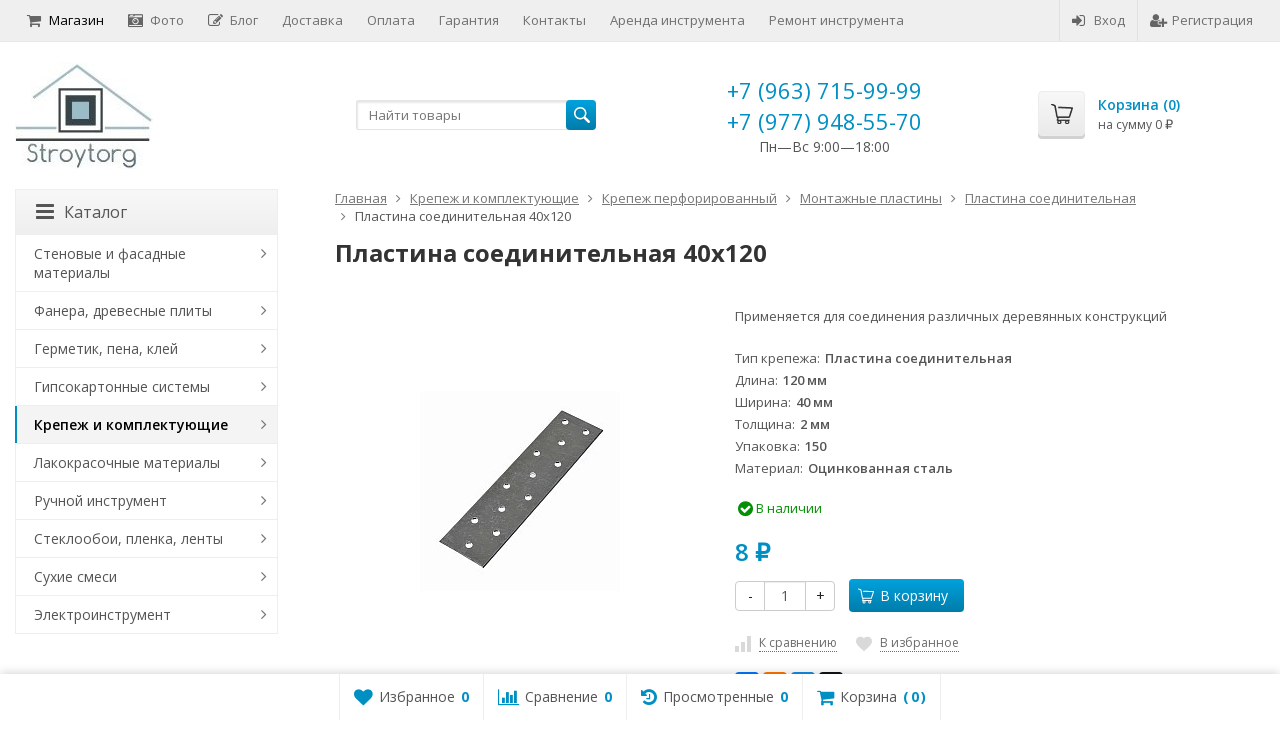

--- FILE ---
content_type: text/html; charset=utf-8
request_url: https://stroytorg.pro/399/reviews/
body_size: 24355
content:
<!DOCTYPE html>

<html lang="ru-RU">
<head prefix="product: http://ogp.me/ns/product#">
	<meta http-equiv="Content-Type" content="text/html; charset=utf-8">
	<meta name="viewport" content="width=device-width, initial-scale=1">
	<title>Пластина соединительная 40x120 отзывы</title>
	<meta name="Keywords" content="Пластина соединительная, Отзывы">
	<meta name="Description" content="Применяется для соединения различных деревянных конструкций">
	<link rel="shortcut icon" href="/favicon.ico">
				<!-- rss -->
							<link rel="alternate" type="application/rss+xml" title="Stroytorg.pro" href="https://stroytorg.pro/blog/rss/">
			
	<!-- CSS -->
	<link href="/wa-content/font/ruble/arial/fontface.css?v9.4.3.70" rel="stylesheet">
	
	<link href="//maxcdn.bootstrapcdn.com/font-awesome/latest/css/font-awesome.min.css" rel="stylesheet">
	<link href="/wa-data/public/site/themes/supreme/css/bootstrap-custom.css?v1.7.3" rel="stylesheet">
	<link href="/wa-data/public/site/themes/supreme/css/site.css?v1.7.3" rel="stylesheet">
	

			<!-- wa CSS -->
		
		<!-- /wa CSS -->
	
	<!--[if lt IE 9]>
		<script src="/wa-data/public/site/themes/supreme/js/respond.min.js?v1.7.3"></script>
		<script src="/wa-data/public/site/themes/supreme/js/html5shiv.min.js?v1.7.3"></script>
	<![endif]-->

	<script src="/wa-content/js/jquery/jquery-1.11.1.min.js?v3.8.4"></script>
	<script src="/wa-content/js/jquery/jquery-migrate-1.2.1.min.js?v3.8.4"></script>

	<link href="https://fonts.googleapis.com/css?family=Open+Sans:400,600,700&amp;subset=cyrillic" rel="stylesheet">

	
	<script src="/wa-data/public/site/themes/supreme/js/lib.min.js?v1.7.3"></script>

		
				
			
								
	
	

	<script>
		var vars = {"site":{"path":{}},"enable_ajax_search":false,"site_max_width":"1300","content_width":"967.50","shop":{"cart_url":"\/cart\/"}};
	</script>

	<script src="/wa-data/public/site/themes/supreme/js/supreme.js?v1.7.3"></script>

	
			<!-- "nofollow" for pages not to be indexed, e.g. customer account -->
<meta name="robots" content="noindex,nofollow">

<link href="/wa-data/public/shop/themes/supreme/css/shop.css?v1.7.3" rel="stylesheet">



<script>
$(window).load(function() {
	$('.product-list img, .cart img, .side_gallery img, .side_products img, .more-images img').retina();
});
</script>

<script src="/wa-data/public/shop/themes/supreme/js/supreme.shop.js?v1.7.3"></script>


<script src="/wa-data/public/shop/themes/supreme/js/product.js?v1.7.3"></script>

	<script src="/wa-apps/shop/js/rate.widget.js"></script>
	<script src="/wa-data/public/shop/themes/supreme/js/reviews.js"></script>



		
	<!-- plugin hook: 'frontend_head' -->
	
	<link rel="stylesheet" href="/wa-apps/shop/plugins/smartsearch/css/themes/base/jquery.ui.all.css">
<link rel="stylesheet" href="/wa-apps/shop/plugins/smartsearch/css/themes/blitzer/jquery.ui.theme.css">
<script type="text/javascript" src="/wa-content/js/jquery-ui/jquery.ui.core.min.js"></script>
<script type="text/javascript" src="/wa-content/js/jquery-ui/jquery.ui.widget.min.js"></script>
<script type="text/javascript" src="/wa-content/js/jquery-ui/jquery.ui.position.min.js"></script>
<script type="text/javascript" src="/wa-content/js/jquery-ui/jquery.ui.autocomplete.min.js"></script>

<style>
    .ui-autocomplete{
        width:  auto !important;
        z-index: 9999 !important;
    }
    .autocomplete_img{
        float: left;
    }
    .autocomplete_content{
        padding-left: 5px;
        float: left;
        width: 500px;
    }
    .autocomplete_clear{
        clear: both
    }
    a.autocomplete_link{
        color: #000000 !important;
    }
    a.autocomplete_link:hover{
        color:  !important;
    }
    .autocomplete_price{
        color: #FF0000;
        font-weight: bold;
    }
</style>

<script>
    jQuery(function ($) {
        $(document).ready(function () {
            if ($("#search").length > 0) {
                $('#search').autocomplete({
                    delay: 500,
                    minLength: parseInt('3'),
                    source: function (request, response) {
                        request.term = request.term.replace(/^\s+|\s+$/g, '');
                        var query = request.term.replace(/\s+/g, '+');
                        $.ajax({
                            url: '/smartsearch/',
                            data: {
                                term: query
                            },
                            type: "GET",
                            dataType: "json",
                            success: function (data) {
                                if (data.status == 'ok') {
                                    var items = $.map(data.data, function (item) {
                                        var img = '';
                                        if (item.img_url) {
                                            img = '<img src="' + item.img_url + '" />';
                                        }
                                        return {
                                            label: item.name,
                                            value: item.name,
                                            url: item.frontend_url,
                                            text: '<div class="autocomplete_img">' + img + '</div>\
                                                <div class="autocomplete_content">\
                                                <span class="autocomplete_name">' + item.name + '</span>\
                                                <span class="autocomplete_price">' + item.price_str + '</span>\
                                                </div>\
                                                <br class="autocomplete_clear"/>'
                                        }
                                    });
                                    response(items);
                                }
                            }
                        });
                    },
                    select: function (event, ui) {
                        location.href = ui.item.url;
                    }
                }).data("autocomplete")._renderMenu = function (ul, items) {
                    $.each(items, function (index, item) {
                        $('<li></li>')
                                .data('item.autocomplete', item)
                                .append('<a href="' + item.url + '">' + item.text + '</a>')
                                .appendTo(ul);
                    });
                };
            }
        });
    });
</script>
	
			<link href="/wa-data/public/site/themes/supreme/themes/blue1/theme.css?v1.7.3" rel="stylesheet">
	
			<!-- wa headJs -->
		<link rel="icon" href="/favicon.ico?v=1457641478" type="image/x-icon" /><link rel="apple-touch-icon" href="/apple-touch-icon.png?v=1447275836" />
		<!-- / wa headJs -->
				<!-- wa JS -->
		
		<!-- / wa JS -->
	
	
						
	
		
	
	
	
	
	
	
			<style>
		.site_max_width .container-fluid {
			max-width: 1330px;
		}

		#homeslider_photos.stacked .item-in{
			width: 967.50px;
		}

		#homeslider_photos.fw .item-in,
		#homeslider_photos.not_fw .item-in {
			width: 1300px;
		}

		.bg_tex .site_wrap,
		.bg_img .site_wrap {
			max-width: 1380px;
		}
		</style>
	
	
			
					</head>
<body class=" theme-blue1 theme_not_flat hide_top_cat_menu site_max_width mob_fixed_panel_pos-top " >



<div class="remodal-bg">
		<div class="fixed_toolbar-placeholder"></div>
	<div id="fixed_toolbar">
		<div class="container-fluid">
			<ul class="no-marker">
				<li id="ft_favorites">
					   
					<a href="/search/?get=favorites" rel="nofollow">
						<i class="fa fa-heart fa-lg"></i>
						<span class="item_title hidden-xs">Избранное</span>
						<span class="count">0</span>
					</a>
				</li>

				<li id="ft_compare">
																										<a href="/compare/" rel="nofollow">
						<i class="fa fa-bar-chart fa-lg"></i>
						<span class="item_title hidden-xs">Сравнение</span>
						<span class="count">0</span>
					</a>
				</li>

				<li id="ft_viewed">
					    					<a href="/search/?get=viewed" rel="nofollow">
						<i class="fa fa-history fa-lg"></i>
						<span class="item_title hidden-xs">Просмотренные</span>
						<span class="count">1</span>
					</a>
				</li>

				<li id="ft_cart" class="cart cart-bottom">
										
																						
					<a href="/order/" class="empty" rel="nofollow">
						<i class="fa fa-shopping-cart fa-lg"></i>
						<span class="item_title hidden-xs">Корзина</span>
						<span class="cart_count cart-count count">0</span>
						<span class="cart_total cart-total hidden-xs">0 <span class="ruble">₽</span></span>
					</a>
				</li>
			</ul>
		</div>
	</div>

<div class="site_wrap">

	<div id="topnav" class="has_site_menu">
	<div class="container-fluid">
		<nav class="topnav-in">
							<div class="auth_menu">
					<ul class="menu">

						
						
						
																				<li class="h_login"><a href="/login/" rel="nofollow"><i class="fa fa-sign-in"></i>Вход</a></li>
							<li class="h_reg"><a href="/signup/" rel="nofollow"><i class="fa fa-user-plus"></i>Регистрация</a></li>
																		</ul>
				</div>
			
							<div class="site_menu">
					<ul class="menu hidden-xs">
																																				<li class="active">
									<a href="/">
																					<i class="fa fa-shopping-cart"></i>Магазин
																			</a>
								</li>
																															<li>
									<a href="/photos/">
																					<i class="fa fa-camera-retro"></i>Фото
																			</a>
								</li>
																															<li>
									<a href="/blog/">
																					<i class="fa fa-pencil-square-o"></i>Блог
																			</a>
								</li>
																					
																																																																																																																																											
																																																										<li ><a href="/dostavka/">Доставка</a></li>
																																																																			<li ><a href="/oplata/">Оплата</a></li>
																																																																			<li ><a href="/garantiya/">Гарантия</a></li>
																																																																			<li ><a href="/kontakty/">Контакты</a></li>
																																																																			<li ><a href="/arenda-instrumenta/">Аренда инструмента</a></li>
																																																																			<li ><a href="/remont-instrumenta/">Ремонт инструмента</a></li>
																														
						
						<li class="menu-more hassub hidden">
							<a href="#">Ещё <i class="fa fa-angle-down"></i></a>
							<ul class="submenu dropdown-menu"></ul>
						</li>
					</ul>
				</div>
			
							<div class="h_search visible-sm-block visible-xs-block">
					<!-- product search -->
					<form method="get" action="/search/" class="search">
						<input class="search-field" autocomplete="off" type="search" name="query"  placeholder="Найти товары">
						<button class="btn btn-primary" type="submit"><i></i></button>
					</form>
				</div>
					</nav>
		<div class="clear-both"></div>
	</div>
</div>
<!-- / #topnav -->

	<header id="header" class="container-fluid">
	<div class="row">
		<div class="col col-md-3 col-sm-4 col-xs-6 h_logo">
			<a href="/">
									<img src="/wa-data/public/site/themes/supreme/img/logo.jpg" alt="Stroytorg.pro">
							</a>
		</div>

					<div class="col col-md-3 col-xs-6 h_search hidden-xs hidden-sm">
				<form method="get" action="/search/" class="search">
					<input class="search-field" id="search" autocomplete="off" type="search" name="query"  placeholder="Найти товары">
					<button class="btn btn-primary" type="submit"><i></i></button>
				</form>

							</div>

							<div class="col col-md-3 col-sm-4 col-xs-6 h_contacts custom">
					<div class="in">
						<!-- block: 'supreme.header.contacts' -->
						<div class="phone">+7 (963) 715-99-99</div><div class="phone">+7 (977) 948-55-70</div>
<div style="text-align: center;">Пн—Вс 9:00—18:00</div>
					</div>
				</div>
			
			<div class="col col-md-3 col-sm-4 h_cart hidden-xs">
				<div class="in">
										
																						
					<a href="/order/" id="cart" class=" empty" rel="nofollow">
						<i class="icon"></i>
						<div class="cart_summary">
							Корзина (<span class="cart_count cart-count">0</span>)
						</div>
						<div class="cart_total_wrap">на сумму <span class="cart_total cart-total">0 <span class="ruble">₽</span></span></div>
					</a>
				</div>
			</div>
			</div>
</header>

	<div class="container-fluid menubars">
										
	
	
		<div class="menubar h_menu1 visible-xs-block">
		<div class="menu_header clearfix">
			<span class="menu_toggle"><i class="fa fa-bars"></i>Меню</span>
		</div>
		<div class="menu_wrapper">
			<ul class="menu menu_dropdown"><li class=""><div class="link"><a  href="/" title="Магазин">Магазин</a></div></li><li class=""><div class="link"><a  href="/photos/" title="Фото">Фото</a></div></li><li class=""><div class="link"><a  href="/blog/" title="Блог">Блог</a></div></li><li class=""><div class="link"><a data-icon-id="1" href="/dostavka/" title="Доставка">Доставка</a></div></li><li class=""><div class="link"><a data-icon-id="2" href="/oplata/" title="Оплата">Оплата</a></div></li><li class=""><div class="link"><a data-icon-id="3" href="/garantiya/" title="Гарантия">Гарантия</a></div></li><li class=""><div class="link"><a data-icon-id="4" href="/kontakty/" title="Контакты">Контакты</a></div></li><li class=""><div class="link"><a data-icon-id="6" href="/arenda-instrumenta/" title="Аренда инструмента">Аренда инструмента</a></div></li><li class=""><div class="link"><a data-icon-id="7" href="/remont-instrumenta/" title="Ремонт инструмента">Ремонт инструмента</a></div></li></ul>
		</div>
	</div>
	
					
										<div class="menubar h_menu2 menu_color visible-xs-block">
			<div class="menu_header visible-xs-block clearfix">
				<span class="menu_toggle"><i class="fa fa-bars"></i>Каталог</span>
			</div>

			
			
			<div class="menu_wrapper hidden-xs clearfix">
				<ul class="menu menu_dropdown"><li class=" hassub"><div class="link"><span class="sub_toggle"><i class="fa fa-plus"></i><i class="fa fa-minus"></i></span><a data-icon-id="193" href="/category/stenovye-i-fasadnye-materialy/" title="Стеновые и фасадные материалы">Стеновые и фасадные материалы</a></div><div class="submenu sub_dropdown sub_all_levels"><div class="col "><ul class="level2"><li class=""><div class="link"><a data-icon-id="194" href="/category/stenovye-i-fasadnye-materialy/pazogrebnevye-plity-i-komplektuyushchie/" title="Пазогребневые плиты и комплектующие">Пазогребневые плиты и комплектующие</a></div></li></ul></div><div class="col "><ul class="level2"><li class=""><div class="link"><span class="sub_toggle"><i class="fa fa-plus"></i><i class="fa fa-minus"></i></span><a data-icon-id="195" href="/category/stenovye-i-fasadnye-materialy/stroitelnye-bloki/" title="Строительные блоки">Строительные блоки</a></div><div class="submenu sub_dropdown sub_all_levels"><ul class="level3"><li class=""><div class="link"><a data-icon-id="196" href="/category/stenovye-i-fasadnye-materialy/stroitelnye-bloki/gazosilikatnyy-blok/" title="Газосиликатные блоки">Газосиликатные блоки</a></div></li></ul></div></li></ul></div></div></li><li class=" hassub"><div class="link"><span class="sub_toggle"><i class="fa fa-plus"></i><i class="fa fa-minus"></i></span><a data-icon-id="179" href="/category/fanera-drevesnye-plity/" title="Фанера, древесные плиты">Фанера, древесные плиты</a></div><div class="submenu sub_dropdown sub_all_levels"><div class="col "><ul class="level2"><li class=""><div class="link"><span class="sub_toggle"><i class="fa fa-plus"></i><i class="fa fa-minus"></i></span><a data-icon-id="186" href="/category/fanera-drevesnye-plity/fanera/" title="Фанера">Фанера</a></div><div class="submenu sub_dropdown sub_all_levels"><ul class="level3"><li class=""><div class="link"><a data-icon-id="188" href="/category/fanera-drevesnye-plity/fanera/fanera-gost/" title="Фанера ГОСТ">Фанера ГОСТ</a></div></li><li class=""><div class="link"><a data-icon-id="187" href="/category/fanera-drevesnye-plity/fanera/fanera-stroitelnaya/" title="Фанера строительная">Фанера строительная</a></div></li><li class=""><div class="link"><a data-icon-id="180" href="/category/fanera-drevesnye-plity/fanera/fanera-fsf/" title="Фанера ФСФ">Фанера ФСФ</a></div></li><li class=""><div class="link"><a data-icon-id="189" href="/category/fanera-drevesnye-plity/fanera/fanera-shlifovannaya/" title="Фанера шлифованная">Фанера шлифованная</a></div></li></ul></div></li><li class=""><div class="link"><a data-icon-id="183" href="/category/fanera-drevesnye-plity/dvp/" title="ДВП">ДВП</a></div></li></ul></div><div class="col "><ul class="level2"><li class=""><div class="link"><a data-icon-id="182" href="/category/fanera-drevesnye-plity/dsp/" title="ДСП">ДСП</a></div></li><li class=""><div class="link"><a data-icon-id="181" href="/category/fanera-drevesnye-plity/mdf/" title="МДФ">МДФ</a></div></li></ul></div></div></li><li class=" hassub"><div class="link"><span class="sub_toggle"><i class="fa fa-plus"></i><i class="fa fa-minus"></i></span><a data-icon-id="167" href="/category/germetik-pena-kley/" title="Герметик, пена, клей">Герметик, пена, клей</a></div><div class="submenu sub_dropdown sub_all_levels"><div class="col "><ul class="level2"><li class=""><div class="link"><span class="sub_toggle"><i class="fa fa-plus"></i><i class="fa fa-minus"></i></span><a data-icon-id="184" href="/category/germetik-pena-kley/klei/" title="Клей">Клей</a></div><div class="submenu sub_dropdown sub_all_levels"><ul class="level3"><li class=""><div class="link"><a data-icon-id="185" href="/category/germetik-pena-kley/klei/kley-parketnyy/" title="Клей паркетный">Клей паркетный</a></div></li></ul></div></li><li class=""><div class="link"><a data-icon-id="171" href="/category/germetik-pena-kley/germetiki/" title="Герметики">Герметики</a></div></li><li class=""><div class="link"><a data-icon-id="170" href="/category/germetik-pena-kley/silikon/" title="Силикон">Силикон</a></div></li></ul></div><div class="col "><ul class="level2"><li class=""><div class="link"><a data-icon-id="169" href="/category/germetik-pena-kley/montazhnaya-pena/" title="Монтажная пена">Монтажная пена</a></div></li><li class=""><div class="link"><a data-icon-id="168" href="/category/germetik-pena-kley/zhidkie-gvozdi/" title="Жидкие гвозди">Жидкие гвозди</a></div></li></ul></div></div></li><li class=" hassub"><div class="link"><span class="sub_toggle"><i class="fa fa-plus"></i><i class="fa fa-minus"></i></span><a data-icon-id="14" href="/category/gipsokartonnye-sistemy/" title="Гипсокартонные системы">Гипсокартонные системы</a></div><div class="submenu sub_dropdown sub_all_levels"><div class="col "><ul class="level2"><li class=""><div class="link"><a data-icon-id="15" href="/category/gipsokartonnye-sistemy/gipsokartonnyy-list-gkl/" title="Гипсокартонный лист (ГКЛ)">Гипсокартонный лист (ГКЛ)</a></div></li></ul></div><div class="col "><ul class="level2"><li class=""><div class="link"><a data-icon-id="16" href="/category/gipsokartonnye-sistemy/profil-dlya-gipsokartona/" title="Профиль для гипсокартона">Профиль для гипсокартона</a></div></li></ul></div></div></li><li class=" hassub"><div class="link"><span class="sub_toggle"><i class="fa fa-plus"></i><i class="fa fa-minus"></i></span><a data-icon-id="34" href="/category/krepezh/" title="Крепеж и комплектующие">Крепеж и комплектующие</a></div><div class="submenu sub_dropdown sub_all_levels"><div class="col "><ul class="level2"><li class=""><div class="link"><span class="sub_toggle"><i class="fa fa-plus"></i><i class="fa fa-minus"></i></span><a data-icon-id="101" href="/category/krepezh/ankernyy-krepezh/" title="Анкерный крепеж (анкер, дюбель, болт)">Анкерный крепеж (анкер, дюбель, болт)</a></div><div class="submenu sub_dropdown sub_all_levels"><ul class="level3"><li class=""><div class="link"><a data-icon-id="102" href="/category/krepezh/ankernyy-krepezh/anker-ramnyy/" title="Рамный анкер (дюбель)">Рамный анкер (дюбель)</a></div></li><li class=""><div class="link"><a data-icon-id="105" href="/category/krepezh/ankernyy-krepezh/anker-klin/" title="Анкер клин 6 мм">Анкер клин 6 мм</a></div></li><li class=""><div class="link"><a data-icon-id="103" href="/category/krepezh/ankernyy-krepezh/ankernyy-bolt/" title="Анкерный болт">Анкерный болт</a></div></li><li class=""><div class="link"><a data-icon-id="104" href="/category/krepezh/ankernyy-krepezh/ankernyy-bolt-s-gaykoy/" title="Болт анкерный с гайкой">Болт анкерный с гайкой</a></div></li></ul></div></li><li class=""><div class="link"><span class="sub_toggle"><i class="fa fa-plus"></i><i class="fa fa-minus"></i></span><a data-icon-id="72" href="/category/krepezh/gvozdi/" title="Гвозди строительные">Гвозди строительные</a></div><div class="submenu sub_dropdown sub_all_levels"><ul class="level3"><li class=""><div class="link"><a data-icon-id="100" href="/category/krepezh/gvozdi/gvozdi-vintovye/" title="Гвозди винтовые">Гвозди винтовые</a></div></li><li class=""><div class="link"><a data-icon-id="99" href="/category/krepezh/gvozdi/gvozdi-ershenye/" title="Гвозди ершеные">Гвозди ершеные</a></div></li><li class=""><div class="link"><a data-icon-id="77" href="/category/krepezh/gvozdi/gvozdi-krovelnye/" title="Гвозди кровельные">Гвозди кровельные</a></div></li><li class=""><div class="link"><a data-icon-id="76" href="/category/krepezh/gvozdi/gvozdi-stroitelnye/" title="Гвозди строительные оцинкованные">Гвозди строительные оцинкованные</a></div></li><li class=""><div class="link"><a data-icon-id="78" href="/category/krepezh/gvozdi/gvozdi-finishnye/" title="Гвозди финишные">Гвозди финишные</a></div></li></ul></div></li><li class=""><div class="link"><span class="sub_toggle"><i class="fa fa-plus"></i><i class="fa fa-minus"></i></span><a data-icon-id="106" href="/category/krepezh/dyubeli/" title="Дюбели">Дюбели</a></div><div class="submenu sub_dropdown sub_all_levels"><ul class="level3"><li class=""><div class="link"><a data-icon-id="107" href="/category/krepezh/dyubeli/dyubel-raspornyy-s-shipami-yozhik/" title="Дюбель распорный с шипами &quot;Ёжик&quot;">Дюбель распорный с шипами &quot;Ёжик&quot;</a></div></li></ul></div></li></ul></div><div class="col "><ul class="level2"><li class=""><div class="link"><span class="sub_toggle"><i class="fa fa-plus"></i><i class="fa fa-minus"></i></span><a data-icon-id="35" href="/category/krepezh/perforirovannyy-krepezh/" title="Крепеж перфорированный">Крепеж перфорированный</a></div><div class="submenu sub_dropdown sub_all_levels"><ul class="level3"><li class=""><div class="link"><a data-icon-id="82" href="/category/krepezh/perforirovannyy-krepezh/anker-regulirovochnyy-po-vysote/" title="Анкер регулировочный по высоте">Анкер регулировочный по высоте</a></div></li><li class=""><div class="link"><a data-icon-id="92" href="/category/krepezh/perforirovannyy-krepezh/zakladnaya-opora/" title="Закладная опора">Закладная опора</a></div></li><li class=""><div class="link"><a data-icon-id="83" href="/category/krepezh/perforirovannyy-krepezh/krepezh-dlya-stoek-zabivnoy/" title="Крепеж для стоек забивной">Крепеж для стоек забивной</a></div></li><li class=""><div class="link"><a data-icon-id="79" href="/category/krepezh/perforirovannyy-krepezh/krepezhnye-ugolki/" title="Крепежные уголки">Крепежные уголки</a></div></li><li class=""><div class="link"><a data-icon-id="93" href="/category/krepezh/perforirovannyy-krepezh/montazhnye-lenty/" title="Монтажная лента">Монтажная лента</a></div></li><li class=""><div class="link"><a data-icon-id="94" href="/category/krepezh/perforirovannyy-krepezh/montazhnye-plastiny/" title="Монтажные пластины">Монтажные пластины</a></div></li><li class=""><div class="link"><a data-icon-id="48" href="/category/krepezh/perforirovannyy-krepezh/opora-balki/" title="Опоры балки">Опоры балки</a></div></li><li class=""><div class="link"><a data-icon-id="46" href="/category/krepezh/perforirovannyy-krepezh/opora-brusa-ob/" title="Опора бруса (ОБ)">Опора бруса (ОБ)</a></div></li><li class=""><div class="link"><a data-icon-id="47" href="/category/krepezh/perforirovannyy-krepezh/opora-brusa-zakrytaya-obz/" title="Опора бруса (закрытая) (ОБЗ)">Опора бруса (закрытая) (ОБЗ)</a></div></li><li class=""><div class="link"><a data-icon-id="91" href="/category/krepezh/perforirovannyy-krepezh/osnovanie-kolony/" title="Основание колоны">Основание колоны</a></div></li><li class=""><div class="link"><a data-icon-id="89" href="/category/krepezh/perforirovannyy-krepezh/skolzyashchaya-opora/" title="Скользящая опора">Скользящая опора</a></div></li><li class=""><div class="link"><a data-icon-id="90" href="/category/krepezh/perforirovannyy-krepezh/skolzyashchaya-opora-zakrytaya/" title="Скользящая опора (закрытая)">Скользящая опора (закрытая)</a></div></li></ul></div></li><li class=""><div class="link"><span class="sub_toggle"><i class="fa fa-plus"></i><i class="fa fa-minus"></i></span><a data-icon-id="73" href="/category/krepezh/samorezy/" title="Саморезы">Саморезы</a></div><div class="submenu sub_dropdown sub_all_levels"><ul class="level3"><li class=""><div class="link"><a data-icon-id="95" href="/category/krepezh/samorezy/samorezy-po-derevu/" title="Саморезы по дереву">Саморезы по дереву</a></div></li><li class=""><div class="link"><a data-icon-id="98" href="/category/krepezh/samorezy/samorezy-po-metallu/" title="Саморезы по металлу">Саморезы по металлу</a></div></li></ul></div></li></ul></div></div></li><li class=" hassub"><div class="link"><span class="sub_toggle"><i class="fa fa-plus"></i><i class="fa fa-minus"></i></span><a data-icon-id="32" href="/category/lakokrasochnye-materialy/" title="Лакокрасочные материалы">Лакокрасочные материалы</a></div><div class="submenu sub_dropdown sub_all_levels"><div class="col "><ul class="level2"><li class=""><div class="link"><a data-icon-id="33" href="/category/lakokrasochnye-materialy/kraski/" title="Краски">Краски</a></div></li></ul></div></div></li><li class=" hassub"><div class="link"><span class="sub_toggle"><i class="fa fa-plus"></i><i class="fa fa-minus"></i></span><a data-icon-id="114" href="/category/ruchnoy-instrument/" title="Ручной инструмент">Ручной инструмент</a></div><div class="submenu sub_dropdown sub_all_levels"><div class="col "><ul class="level2"><li class=""><div class="link"><a data-icon-id="202" href="/category/ruchnoy-instrument/tachki-stroitelnye-dvukhkolyosnye/" title="Тачки строительные двухколёсные">Тачки строительные двухколёсные</a></div></li><li class=""><div class="link"><a data-icon-id="201" href="/category/ruchnoy-instrument/skladskie-telezhki/" title="Складские тележки">Складские тележки</a></div></li><li class=""><div class="link"><a data-icon-id="200" href="/category/ruchnoy-instrument/meshki/" title="Мешки">Мешки</a></div></li><li class=""><div class="link"><span class="sub_toggle"><i class="fa fa-plus"></i><i class="fa fa-minus"></i></span><a data-icon-id="130" href="/category/ruchnoy-instrument/izmeritelnyy-instrument/" title="Измерительный инструмент">Измерительный инструмент</a></div><div class="submenu sub_dropdown sub_all_levels"><ul class="level3"><li class=""><div class="link"><a data-icon-id="131" href="/category/ruchnoy-instrument/izmeritelnyy-instrument/lineyki-i-ugolniki/" title="Угольники строительные и линейки">Угольники строительные и линейки</a></div></li><li class=""><div class="link"><a data-icon-id="132" href="/category/ruchnoy-instrument/izmeritelnyy-instrument/ruletki/" title="Рулетки">Рулетки</a></div></li><li class=""><div class="link"><a data-icon-id="164" href="/category/ruchnoy-instrument/izmeritelnyy-instrument/urovni/" title="Уровни">Уровни</a></div></li></ul></div></li><li class=""><div class="link"><span class="sub_toggle"><i class="fa fa-plus"></i><i class="fa fa-minus"></i></span><a data-icon-id="117" href="/category/ruchnoy-instrument/malyarnyy-instrument/" title="Малярный инструмент">Малярный инструмент</a></div><div class="submenu sub_dropdown sub_all_levels"><ul class="level3"><li class=""><div class="link"><a data-icon-id="141" href="/category/ruchnoy-instrument/malyarnyy-instrument/valiki/" title="Валики">Валики</a></div></li><li class=""><div class="link"><a data-icon-id="146" href="/category/ruchnoy-instrument/malyarnyy-instrument/vspomogatelnyy-malyarnyy-instrument/" title="Малярный вспомогательный инструмент">Малярный вспомогательный инструмент</a></div></li><li class=""><div class="link"><a data-icon-id="123" href="/category/ruchnoy-instrument/malyarnyy-instrument/kisti/" title="Кисти">Кисти</a></div></li><li class=""><div class="link"><a data-icon-id="133" href="/category/ruchnoy-instrument/malyarnyy-instrument/shchetki/" title="Обойные щетки">Обойные щетки</a></div></li></ul></div></li></ul></div><div class="col "><ul class="level2"><li class=""><div class="link"><span class="sub_toggle"><i class="fa fa-plus"></i><i class="fa fa-minus"></i></span><a data-icon-id="137" href="/category/ruchnoy-instrument/rezhushchiy-instrument/" title="Режущий инструмент">Режущий инструмент</a></div><div class="submenu sub_dropdown sub_all_levels"><ul class="level3"><li class=""><div class="link"><a data-icon-id="154" href="/category/ruchnoy-instrument/rezhushchiy-instrument/nozhi/" title="Ножи">Ножи</a></div></li><li class=""><div class="link"><a data-icon-id="138" href="/category/ruchnoy-instrument/rezhushchiy-instrument/plitkorezy/" title="Плиткорезы">Плиткорезы</a></div></li></ul></div></li><li class=""><div class="link"><span class="sub_toggle"><i class="fa fa-plus"></i><i class="fa fa-minus"></i></span><a data-icon-id="135" href="/category/ruchnoy-instrument/sadovyy-instrument/" title="Садовый инструмент">Садовый инструмент</a></div><div class="submenu sub_dropdown sub_all_levels"><ul class="level3"><li class=""><div class="link"><a data-icon-id="156" href="/category/ruchnoy-instrument/sadovyy-instrument/vily/" title="Вилы">Вилы</a></div></li><li class=""><div class="link"><a data-icon-id="155" href="/category/ruchnoy-instrument/sadovyy-instrument/grabli/" title="Грабли, метла">Грабли, метла</a></div></li><li class=""><div class="link"><a data-icon-id="159" href="/category/ruchnoy-instrument/sadovyy-instrument/leyki-vedra/" title="Лейки, ведра">Лейки, ведра</a></div></li><li class=""><div class="link"><a data-icon-id="136" href="/category/ruchnoy-instrument/sadovyy-instrument/lopaty/" title="Лопаты совковые и штыковые">Лопаты совковые и штыковые</a></div></li><li class=""><div class="link"><a data-icon-id="157" href="/category/ruchnoy-instrument/sadovyy-instrument/syekator/" title="Секаторы, сучкорезы, ножницы">Секаторы, сучкорезы, ножницы</a></div></li><li class=""><div class="link"><a data-icon-id="158" href="/category/ruchnoy-instrument/sadovyy-instrument/tyapki/" title="Тяпки, Рыхлители">Тяпки, Рыхлители</a></div></li><li class=""><div class="link"><a data-icon-id="163" href="/category/ruchnoy-instrument/sadovyy-instrument/shlangi-polivochnye/" title="Строительные мешки, поливочные шланги">Строительные мешки, поливочные шланги</a></div></li></ul></div></li><li class=""><div class="link"><a data-icon-id="152" href="/category/ruchnoy-instrument/sredstva-individualnoy-zashchity/" title="Средства индивидуальной защиты">Средства индивидуальной защиты</a></div></li><li class=""><div class="link"><span class="sub_toggle"><i class="fa fa-plus"></i><i class="fa fa-minus"></i></span><a data-icon-id="118" href="/category/ruchnoy-instrument/stolyarno-slesarnyy-instrument/" title="Слесарно-столярный инструмент">Слесарно-столярный инструмент</a></div><div class="submenu sub_dropdown sub_all_levels"><ul class="level3"><li class=""><div class="link"><a data-icon-id="162" href="/category/ruchnoy-instrument/stolyarno-slesarnyy-instrument/zaklepochniki-prosekateli/" title="Заклепочники, просекатели">Заклепочники, просекатели</a></div></li><li class=""><div class="link"><a data-icon-id="129" href="/category/ruchnoy-instrument/stolyarno-slesarnyy-instrument/kiyanki/" title="Киянки">Киянки</a></div></li><li class=""><div class="link"><a data-icon-id="122" href="/category/ruchnoy-instrument/stolyarno-slesarnyy-instrument/kuvaldy/" title="Кувалды">Кувалды</a></div></li><li class=""><div class="link"><a data-icon-id="119" href="/category/ruchnoy-instrument/stolyarno-slesarnyy-instrument/lomy-i-gvozdodery/" title="Ломы и гвоздодеры">Ломы и гвоздодеры</a></div></li><li class=""><div class="link"><a data-icon-id="121" href="/category/ruchnoy-instrument/stolyarno-slesarnyy-instrument/molotki/" title="Молотки">Молотки</a></div></li><li class=""><div class="link"><a data-icon-id="120" href="/category/ruchnoy-instrument/stolyarno-slesarnyy-instrument/napilniki/" title="Напильники, точилки">Напильники, точилки</a></div></li><li class=""><div class="link"><a data-icon-id="160" href="/category/ruchnoy-instrument/stolyarno-slesarnyy-instrument/nozhovki/" title="Ножовки">Ножовки</a></div></li><li class=""><div class="link"><a data-icon-id="125" href="/category/ruchnoy-instrument/stolyarno-slesarnyy-instrument/category-125/" title="Отвертки, головки, биты">Отвертки, головки, биты</a></div></li><li class=""><div class="link"><a data-icon-id="161" href="/category/ruchnoy-instrument/stolyarno-slesarnyy-instrument/pistolety-dlya-germetika-i-peny/" title="Пистолеты для герметика и пены">Пистолеты для герметика и пены</a></div></li><li class=""><div class="link"><a data-icon-id="126" href="/category/ruchnoy-instrument/stolyarno-slesarnyy-instrument/ploskogubtsy-i-passatizhi/" title="Плоскогубцы и пассатижи">Плоскогубцы и пассатижи</a></div></li><li class=""><div class="link"><a data-icon-id="128" href="/category/ruchnoy-instrument/stolyarno-slesarnyy-instrument/category-128/" title="Стамески">Стамески</a></div></li><li class=""><div class="link"><a data-icon-id="140" href="/category/ruchnoy-instrument/stolyarno-slesarnyy-instrument/steplery/" title="Строительные степлеры и скобы">Строительные степлеры и скобы</a></div></li><li class=""><div class="link"><a data-icon-id="127" href="/category/ruchnoy-instrument/stolyarno-slesarnyy-instrument/category-127/" title="Топоры">Топоры</a></div></li></ul></div></li><li class=""><div class="link"><span class="sub_toggle"><i class="fa fa-plus"></i><i class="fa fa-minus"></i></span><a data-icon-id="115" href="/category/ruchnoy-instrument/shtukaturnyy-instrument/" title="Штукатурный инструмент">Штукатурный инструмент</a></div><div class="submenu sub_dropdown sub_all_levels"><ul class="level3"><li class=""><div class="link"><a data-icon-id="153" href="/category/ruchnoy-instrument/shtukaturnyy-instrument/gladilki/" title="Гладилка штукатурная">Гладилка штукатурная</a></div></li><li class=""><div class="link"><a data-icon-id="150" href="/category/ruchnoy-instrument/shtukaturnyy-instrument/kelmy-i-masterki/" title="Кельмы и мастерки">Кельмы и мастерки</a></div></li><li class=""><div class="link"><a data-icon-id="124" href="/category/ruchnoy-instrument/shtukaturnyy-instrument/pravilo/" title="Правило">Правило</a></div></li><li class=""><div class="link"><a data-icon-id="149" href="/category/ruchnoy-instrument/shtukaturnyy-instrument/terki/" title="Терки">Терки</a></div></li><li class=""><div class="link"><a data-icon-id="134" href="/category/ruchnoy-instrument/shtukaturnyy-instrument/shpateli/" title="Шпателя штукатурные">Шпателя штукатурные</a></div></li></ul></div></li></ul></div></div></li><li class=" hassub"><div class="link"><span class="sub_toggle"><i class="fa fa-plus"></i><i class="fa fa-minus"></i></span><a data-icon-id="108" href="/category/steklooboi-plenka-lenta/" title="Стеклообои, пленка, ленты">Стеклообои, пленка, ленты</a></div><div class="submenu sub_dropdown sub_all_levels"><div class="col "><ul class="level2"><li class=""><div class="link"><span class="sub_toggle"><i class="fa fa-plus"></i><i class="fa fa-minus"></i></span><a data-icon-id="198" href="/category/steklooboi-plenka-lenta/montazhnye-lenty/" title="Монтажные ленты">Монтажные ленты</a></div><div class="submenu sub_dropdown sub_all_levels"><ul class="level3"><li class=""><div class="link"><a data-icon-id="199" href="/category/steklooboi-plenka-lenta/montazhnye-lenty/skotch/" title="Скотч">Скотч</a></div></li></ul></div></li><li class=""><div class="link"><a data-icon-id="110" href="/category/steklooboi-plenka-lenta/armirovannaya-plenka/" title="Армированная пленка для теплиц">Армированная пленка для теплиц</a></div></li><li class=""><div class="link"><a data-icon-id="112" href="/category/steklooboi-plenka-lenta/lenty-skotchi/" title="Ленты-скотчи">Ленты-скотчи</a></div></li></ul></div><div class="col "><ul class="level2"><li class=""><div class="link"><a data-icon-id="109" href="/category/steklooboi-plenka-lenta/polietilenovaya-plenka/" title="Полиэтиленовая пленка">Полиэтиленовая пленка</a></div></li><li class=""><div class="link"><a data-icon-id="111" href="/category/steklooboi-plenka-lenta/steklooboi-steklokholst/" title="Стеклообои, стеклохолст">Стеклообои, стеклохолст</a></div></li><li class=""><div class="link"><a data-icon-id="113" href="/category/steklooboi-plenka-lenta/streych-plenka/" title="Стрейч пленка">Стрейч пленка</a></div></li></ul></div></div></li><li class=" hassub"><div class="link"><span class="sub_toggle"><i class="fa fa-plus"></i><i class="fa fa-minus"></i></span><a data-icon-id="10" href="/category/sukhie-smesi/" title="Сухие смеси">Сухие смеси</a></div><div class="submenu sub_dropdown sub_all_levels"><div class="col "><ul class="level2"><li class=""><div class="link"><a data-icon-id="197" href="/category/sukhie-smesi/sypuchie-materialy/" title="Сыпучие материалы">Сыпучие материалы</a></div></li><li class=""><div class="link"><a data-icon-id="18" href="/category/sukhie-smesi/gidroizolyatsiya/" title="Гидроизоляция">Гидроизоляция</a></div></li><li class=""><div class="link"><a data-icon-id="17" href="/category/sukhie-smesi/gruntovki/" title="Грунтовки">Грунтовки</a></div></li><li class=""><div class="link"><a data-icon-id="96" href="/category/sukhie-smesi/dobavki-dlya-smesei/" title="Добавки для смесей и очистители">Добавки для смесей и очистители</a></div></li><li class=""><div class="link"><a data-icon-id="97" href="/category/sukhie-smesi/zatirki-dlya-shvov/" title="Затирки для швов">Затирки для швов</a></div></li><li class=""><div class="link"><a data-icon-id="21" href="/category/sukhie-smesi/nalivnye-poly/" title="Наливные полы">Наливные полы</a></div></li></ul></div><div class="col "><ul class="level2"><li class=""><div class="link"><a data-icon-id="13" href="/category/sukhie-smesi/plitochnye-klei/" title="Плиточные клеи">Плиточные клеи</a></div></li><li class=""><div class="link"><a data-icon-id="139" href="/category/sukhie-smesi/soputstvuyushchie-tovary/" title="Сопутствующие товары">Сопутствующие товары</a></div></li><li class=""><div class="link"><a data-icon-id="20" href="/category/sukhie-smesi/tsement-i-universalnye-smesi/" title="Цемент и универсальные смеси">Цемент и универсальные смеси</a></div></li><li class=""><div class="link"><a data-icon-id="12" href="/category/sukhie-smesi/shpaklevki/" title="Шпаклевки">Шпаклевки</a></div></li><li class=""><div class="link"><a data-icon-id="11" href="/category/sukhie-smesi/shtukaturki/" title="Штукатурки">Штукатурки</a></div></li></ul></div></div></li><li class=" hassub"><div class="link"><span class="sub_toggle"><i class="fa fa-plus"></i><i class="fa fa-minus"></i></span><a data-icon-id="22" href="/category/elektroinstrument/" title="Электроинструмент">Электроинструмент</a></div><div class="submenu sub_dropdown sub_all_levels"><div class="col "><ul class="level2"><li class=""><div class="link"><a data-icon-id="177" href="/category/elektroinstrument/svarochnye-apparaty/" title="Сварочные аппараты">Сварочные аппараты</a></div></li><li class=""><div class="link"><a data-icon-id="26" href="/category/elektroinstrument/dreli/" title="Дрели">Дрели</a></div></li><li class=""><div class="link"><a data-icon-id="24" href="/category/elektroinstrument/lobziki-elektricheskie/" title="Лобзики электрические">Лобзики электрические</a></div></li><li class=""><div class="link"><a data-icon-id="25" href="/category/elektroinstrument/otboynye-molotki/" title="Отбойные молотки">Отбойные молотки</a></div></li><li class=""><div class="link"><a data-icon-id="23" href="/category/elektroinstrument/perforatori/" title="Перфораторы">Перфораторы</a></div></li><li class=""><div class="link"><a data-icon-id="29" href="/category/elektroinstrument/pily-elektricheskie/" title="Пилы электрические">Пилы электрические</a></div></li></ul></div><div class="col "><ul class="level2"><li class=""><div class="link"><span class="sub_toggle"><i class="fa fa-plus"></i><i class="fa fa-minus"></i></span><a data-icon-id="142" href="/category/elektroinstrument/raskhodnye-materialy/" title="Расходные материалы для электроинструмента">Расходные материалы для электроинструмента</a></div><div class="submenu sub_dropdown sub_all_levels"><ul class="level3"><li class=""><div class="link"><a data-icon-id="178" href="/category/elektroinstrument/raskhodnye-materialy/elektrody/" title="Электроды">Электроды</a></div></li><li class=""><div class="link"><a data-icon-id="175" href="/category/elektroinstrument/raskhodnye-materialy/akkumulyatornye-batarei/" title="Аккумуляторные батареи">Аккумуляторные батареи</a></div></li><li class=""><div class="link"><a data-icon-id="148" href="/category/elektroinstrument/raskhodnye-materialy/diski/" title="Пильные и алмазные диски">Пильные и алмазные диски</a></div></li><li class=""><div class="link"><a data-icon-id="145" href="/category/elektroinstrument/raskhodnye-materialy/leska-nozhi-trimmernye-golovki/" title="Триммерные головки, Ножи, Леска">Триммерные головки, Ножи, Леска</a></div></li><li class=""><div class="link"><a data-icon-id="143" href="/category/elektroinstrument/raskhodnye-materialy/maslo-smazka-svechi/" title="Смазочные материалы, свечи">Смазочные материалы, свечи</a></div></li><li class=""><div class="link"><a data-icon-id="165" href="/category/elektroinstrument/raskhodnye-materialy/pika-zubilo-lopatka/" title="Пики, лопатки, зубило">Пики, лопатки, зубило</a></div></li><li class=""><div class="link"><a data-icon-id="166" href="/category/elektroinstrument/raskhodnye-materialy/pilki-dlya-lobzikov/" title="Пилки по металлу и дереву">Пилки по металлу и дереву</a></div></li><li class=""><div class="link"><a data-icon-id="147" href="/category/elektroinstrument/raskhodnye-materialy/sverla-buri/" title="Сверла и буры SDS Plus, SDS Max">Сверла и буры SDS Plus, SDS Max</a></div></li><li class=""><div class="link"><a data-icon-id="144" href="/category/elektroinstrument/raskhodnye-materialy/tsepi-shiny/" title="Цепи, шины">Цепи, шины</a></div></li></ul></div></li><li class=""><div class="link"><a data-icon-id="28" href="/category/elektroinstrument/rubanki-elektricheskie/" title="Рубанки электрические">Рубанки электрические</a></div></li><li class=""><div class="link"><a data-icon-id="116" href="/category/elektroinstrument/teplovye-pushki/" title="Электрические тепловые пушки">Электрические тепловые пушки</a></div></li><li class=""><div class="link"><a data-icon-id="30" href="/category/elektroinstrument/freze/" title="Фрезеры">Фрезеры</a></div></li><li class=""><div class="link"><a data-icon-id="27" href="/category/elektroinstrument/shlifovalnye-mashiny/" title="Шлифовальные машины">Шлифовальные машины</a></div></li><li class=""><div class="link"><a data-icon-id="31" href="/category/elektroinstrument/shtroborezy/" title="Штроборезы">Штроборезы</a></div></li></ul></div></div></li><li class="menu-more hassub hidden"><div class="link"><a href="#">...</a></div><div class="submenu sub_dropdown sub_one_level"><ul class="level2"></ul></div></li></ul>
			</div>
			<div class="menu_wrapper hidden-sm hidden-md hidden-lg clearfix">
				<ul class="menu menu_dropdown"><li class=" hassub"><div class="link"><span class="sub_toggle"><i class="fa fa-plus"></i><i class="fa fa-minus"></i></span><a data-icon-id="193" href="/category/stenovye-i-fasadnye-materialy/" title="Стеновые и фасадные материалы">Стеновые и фасадные материалы</a></div><div class="submenu sub_dropdown sub_all_levels"><div class="col "><ul class="level2"><li class=""><div class="link"><a data-icon-id="194" href="/category/stenovye-i-fasadnye-materialy/pazogrebnevye-plity-i-komplektuyushchie/" title="Пазогребневые плиты и комплектующие">Пазогребневые плиты и комплектующие</a></div></li></ul></div><div class="col "><ul class="level2"><li class=""><div class="link"><span class="sub_toggle"><i class="fa fa-plus"></i><i class="fa fa-minus"></i></span><a data-icon-id="195" href="/category/stenovye-i-fasadnye-materialy/stroitelnye-bloki/" title="Строительные блоки">Строительные блоки</a></div><div class="submenu sub_dropdown sub_all_levels"><ul class="level3"><li class=""><div class="link"><a data-icon-id="196" href="/category/stenovye-i-fasadnye-materialy/stroitelnye-bloki/gazosilikatnyy-blok/" title="Газосиликатные блоки">Газосиликатные блоки</a></div></li></ul></div></li></ul></div></div></li><li class=" hassub"><div class="link"><span class="sub_toggle"><i class="fa fa-plus"></i><i class="fa fa-minus"></i></span><a data-icon-id="179" href="/category/fanera-drevesnye-plity/" title="Фанера, древесные плиты">Фанера, древесные плиты</a></div><div class="submenu sub_dropdown sub_all_levels"><div class="col "><ul class="level2"><li class=""><div class="link"><span class="sub_toggle"><i class="fa fa-plus"></i><i class="fa fa-minus"></i></span><a data-icon-id="186" href="/category/fanera-drevesnye-plity/fanera/" title="Фанера">Фанера</a></div><div class="submenu sub_dropdown sub_all_levels"><ul class="level3"><li class=""><div class="link"><a data-icon-id="188" href="/category/fanera-drevesnye-plity/fanera/fanera-gost/" title="Фанера ГОСТ">Фанера ГОСТ</a></div></li><li class=""><div class="link"><a data-icon-id="187" href="/category/fanera-drevesnye-plity/fanera/fanera-stroitelnaya/" title="Фанера строительная">Фанера строительная</a></div></li><li class=""><div class="link"><a data-icon-id="180" href="/category/fanera-drevesnye-plity/fanera/fanera-fsf/" title="Фанера ФСФ">Фанера ФСФ</a></div></li><li class=""><div class="link"><a data-icon-id="189" href="/category/fanera-drevesnye-plity/fanera/fanera-shlifovannaya/" title="Фанера шлифованная">Фанера шлифованная</a></div></li></ul></div></li><li class=""><div class="link"><a data-icon-id="183" href="/category/fanera-drevesnye-plity/dvp/" title="ДВП">ДВП</a></div></li></ul></div><div class="col "><ul class="level2"><li class=""><div class="link"><a data-icon-id="182" href="/category/fanera-drevesnye-plity/dsp/" title="ДСП">ДСП</a></div></li></ul></div><div class="col "><ul class="level2"><li class=""><div class="link"><a data-icon-id="181" href="/category/fanera-drevesnye-plity/mdf/" title="МДФ">МДФ</a></div></li></ul></div></div></li><li class=" hassub"><div class="link"><span class="sub_toggle"><i class="fa fa-plus"></i><i class="fa fa-minus"></i></span><a data-icon-id="167" href="/category/germetik-pena-kley/" title="Герметик, пена, клей">Герметик, пена, клей</a></div><div class="submenu sub_dropdown sub_all_levels"><div class="col "><ul class="level2"><li class=""><div class="link"><span class="sub_toggle"><i class="fa fa-plus"></i><i class="fa fa-minus"></i></span><a data-icon-id="184" href="/category/germetik-pena-kley/klei/" title="Клей">Клей</a></div><div class="submenu sub_dropdown sub_all_levels"><ul class="level3"><li class=""><div class="link"><a data-icon-id="185" href="/category/germetik-pena-kley/klei/kley-parketnyy/" title="Клей паркетный">Клей паркетный</a></div></li></ul></div></li><li class=""><div class="link"><a data-icon-id="171" href="/category/germetik-pena-kley/germetiki/" title="Герметики">Герметики</a></div></li></ul></div><div class="col "><ul class="level2"><li class=""><div class="link"><a data-icon-id="170" href="/category/germetik-pena-kley/silikon/" title="Силикон">Силикон</a></div></li><li class=""><div class="link"><a data-icon-id="169" href="/category/germetik-pena-kley/montazhnaya-pena/" title="Монтажная пена">Монтажная пена</a></div></li></ul></div><div class="col "><ul class="level2"><li class=""><div class="link"><a data-icon-id="168" href="/category/germetik-pena-kley/zhidkie-gvozdi/" title="Жидкие гвозди">Жидкие гвозди</a></div></li></ul></div></div></li><li class=" hassub"><div class="link"><span class="sub_toggle"><i class="fa fa-plus"></i><i class="fa fa-minus"></i></span><a data-icon-id="14" href="/category/gipsokartonnye-sistemy/" title="Гипсокартонные системы">Гипсокартонные системы</a></div><div class="submenu sub_dropdown sub_all_levels"><div class="col "><ul class="level2"><li class=""><div class="link"><a data-icon-id="15" href="/category/gipsokartonnye-sistemy/gipsokartonnyy-list-gkl/" title="Гипсокартонный лист (ГКЛ)">Гипсокартонный лист (ГКЛ)</a></div></li></ul></div><div class="col "><ul class="level2"><li class=""><div class="link"><a data-icon-id="16" href="/category/gipsokartonnye-sistemy/profil-dlya-gipsokartona/" title="Профиль для гипсокартона">Профиль для гипсокартона</a></div></li></ul></div></div></li><li class=" hassub"><div class="link"><span class="sub_toggle"><i class="fa fa-plus"></i><i class="fa fa-minus"></i></span><a data-icon-id="34" href="/category/krepezh/" title="Крепеж и комплектующие">Крепеж и комплектующие</a></div><div class="submenu sub_dropdown sub_all_levels"><div class="col "><ul class="level2"><li class=""><div class="link"><span class="sub_toggle"><i class="fa fa-plus"></i><i class="fa fa-minus"></i></span><a data-icon-id="101" href="/category/krepezh/ankernyy-krepezh/" title="Анкерный крепеж (анкер, дюбель, болт)">Анкерный крепеж (анкер, дюбель, болт)</a></div><div class="submenu sub_dropdown sub_all_levels"><ul class="level3"><li class=""><div class="link"><a data-icon-id="102" href="/category/krepezh/ankernyy-krepezh/anker-ramnyy/" title="Рамный анкер (дюбель)">Рамный анкер (дюбель)</a></div></li><li class=""><div class="link"><a data-icon-id="105" href="/category/krepezh/ankernyy-krepezh/anker-klin/" title="Анкер клин 6 мм">Анкер клин 6 мм</a></div></li><li class=""><div class="link"><a data-icon-id="103" href="/category/krepezh/ankernyy-krepezh/ankernyy-bolt/" title="Анкерный болт">Анкерный болт</a></div></li><li class=""><div class="link"><a data-icon-id="104" href="/category/krepezh/ankernyy-krepezh/ankernyy-bolt-s-gaykoy/" title="Болт анкерный с гайкой">Болт анкерный с гайкой</a></div></li></ul></div></li><li class=""><div class="link"><span class="sub_toggle"><i class="fa fa-plus"></i><i class="fa fa-minus"></i></span><a data-icon-id="72" href="/category/krepezh/gvozdi/" title="Гвозди строительные">Гвозди строительные</a></div><div class="submenu sub_dropdown sub_all_levels"><ul class="level3"><li class=""><div class="link"><a data-icon-id="100" href="/category/krepezh/gvozdi/gvozdi-vintovye/" title="Гвозди винтовые">Гвозди винтовые</a></div></li><li class=""><div class="link"><a data-icon-id="99" href="/category/krepezh/gvozdi/gvozdi-ershenye/" title="Гвозди ершеные">Гвозди ершеные</a></div></li><li class=""><div class="link"><a data-icon-id="77" href="/category/krepezh/gvozdi/gvozdi-krovelnye/" title="Гвозди кровельные">Гвозди кровельные</a></div></li><li class=""><div class="link"><a data-icon-id="76" href="/category/krepezh/gvozdi/gvozdi-stroitelnye/" title="Гвозди строительные оцинкованные">Гвозди строительные оцинкованные</a></div></li><li class=""><div class="link"><a data-icon-id="78" href="/category/krepezh/gvozdi/gvozdi-finishnye/" title="Гвозди финишные">Гвозди финишные</a></div></li></ul></div></li></ul></div><div class="col "><ul class="level2"><li class=""><div class="link"><span class="sub_toggle"><i class="fa fa-plus"></i><i class="fa fa-minus"></i></span><a data-icon-id="106" href="/category/krepezh/dyubeli/" title="Дюбели">Дюбели</a></div><div class="submenu sub_dropdown sub_all_levels"><ul class="level3"><li class=""><div class="link"><a data-icon-id="107" href="/category/krepezh/dyubeli/dyubel-raspornyy-s-shipami-yozhik/" title="Дюбель распорный с шипами &quot;Ёжик&quot;">Дюбель распорный с шипами &quot;Ёжик&quot;</a></div></li></ul></div></li><li class=""><div class="link"><span class="sub_toggle"><i class="fa fa-plus"></i><i class="fa fa-minus"></i></span><a data-icon-id="35" href="/category/krepezh/perforirovannyy-krepezh/" title="Крепеж перфорированный">Крепеж перфорированный</a></div><div class="submenu sub_dropdown sub_all_levels"><ul class="level3"><li class=""><div class="link"><a data-icon-id="82" href="/category/krepezh/perforirovannyy-krepezh/anker-regulirovochnyy-po-vysote/" title="Анкер регулировочный по высоте">Анкер регулировочный по высоте</a></div></li><li class=""><div class="link"><a data-icon-id="92" href="/category/krepezh/perforirovannyy-krepezh/zakladnaya-opora/" title="Закладная опора">Закладная опора</a></div></li><li class=""><div class="link"><a data-icon-id="83" href="/category/krepezh/perforirovannyy-krepezh/krepezh-dlya-stoek-zabivnoy/" title="Крепеж для стоек забивной">Крепеж для стоек забивной</a></div></li><li class=""><div class="link"><a data-icon-id="79" href="/category/krepezh/perforirovannyy-krepezh/krepezhnye-ugolki/" title="Крепежные уголки">Крепежные уголки</a></div></li><li class=""><div class="link"><a data-icon-id="93" href="/category/krepezh/perforirovannyy-krepezh/montazhnye-lenty/" title="Монтажная лента">Монтажная лента</a></div></li><li class=""><div class="link"><a data-icon-id="94" href="/category/krepezh/perforirovannyy-krepezh/montazhnye-plastiny/" title="Монтажные пластины">Монтажные пластины</a></div></li><li class=""><div class="link"><a data-icon-id="48" href="/category/krepezh/perforirovannyy-krepezh/opora-balki/" title="Опоры балки">Опоры балки</a></div></li><li class=""><div class="link"><a data-icon-id="46" href="/category/krepezh/perforirovannyy-krepezh/opora-brusa-ob/" title="Опора бруса (ОБ)">Опора бруса (ОБ)</a></div></li><li class=""><div class="link"><a data-icon-id="47" href="/category/krepezh/perforirovannyy-krepezh/opora-brusa-zakrytaya-obz/" title="Опора бруса (закрытая) (ОБЗ)">Опора бруса (закрытая) (ОБЗ)</a></div></li><li class=""><div class="link"><a data-icon-id="91" href="/category/krepezh/perforirovannyy-krepezh/osnovanie-kolony/" title="Основание колоны">Основание колоны</a></div></li><li class=""><div class="link"><a data-icon-id="89" href="/category/krepezh/perforirovannyy-krepezh/skolzyashchaya-opora/" title="Скользящая опора">Скользящая опора</a></div></li><li class=""><div class="link"><a data-icon-id="90" href="/category/krepezh/perforirovannyy-krepezh/skolzyashchaya-opora-zakrytaya/" title="Скользящая опора (закрытая)">Скользящая опора (закрытая)</a></div></li></ul></div></li></ul></div><div class="col "><ul class="level2"><li class=""><div class="link"><span class="sub_toggle"><i class="fa fa-plus"></i><i class="fa fa-minus"></i></span><a data-icon-id="73" href="/category/krepezh/samorezy/" title="Саморезы">Саморезы</a></div><div class="submenu sub_dropdown sub_all_levels"><ul class="level3"><li class=""><div class="link"><a data-icon-id="95" href="/category/krepezh/samorezy/samorezy-po-derevu/" title="Саморезы по дереву">Саморезы по дереву</a></div></li><li class=""><div class="link"><a data-icon-id="98" href="/category/krepezh/samorezy/samorezy-po-metallu/" title="Саморезы по металлу">Саморезы по металлу</a></div></li></ul></div></li></ul></div></div></li><li class=" hassub"><div class="link"><span class="sub_toggle"><i class="fa fa-plus"></i><i class="fa fa-minus"></i></span><a data-icon-id="32" href="/category/lakokrasochnye-materialy/" title="Лакокрасочные материалы">Лакокрасочные материалы</a></div><div class="submenu sub_dropdown sub_all_levels"><div class="col "><ul class="level2"><li class=""><div class="link"><a data-icon-id="33" href="/category/lakokrasochnye-materialy/kraski/" title="Краски">Краски</a></div></li></ul></div></div></li><li class=" hassub"><div class="link"><span class="sub_toggle"><i class="fa fa-plus"></i><i class="fa fa-minus"></i></span><a data-icon-id="114" href="/category/ruchnoy-instrument/" title="Ручной инструмент">Ручной инструмент</a></div><div class="submenu sub_dropdown sub_all_levels"><div class="col "><ul class="level2"><li class=""><div class="link"><a data-icon-id="202" href="/category/ruchnoy-instrument/tachki-stroitelnye-dvukhkolyosnye/" title="Тачки строительные двухколёсные">Тачки строительные двухколёсные</a></div></li><li class=""><div class="link"><a data-icon-id="201" href="/category/ruchnoy-instrument/skladskie-telezhki/" title="Складские тележки">Складские тележки</a></div></li><li class=""><div class="link"><a data-icon-id="200" href="/category/ruchnoy-instrument/meshki/" title="Мешки">Мешки</a></div></li><li class=""><div class="link"><span class="sub_toggle"><i class="fa fa-plus"></i><i class="fa fa-minus"></i></span><a data-icon-id="130" href="/category/ruchnoy-instrument/izmeritelnyy-instrument/" title="Измерительный инструмент">Измерительный инструмент</a></div><div class="submenu sub_dropdown sub_all_levels"><ul class="level3"><li class=""><div class="link"><a data-icon-id="131" href="/category/ruchnoy-instrument/izmeritelnyy-instrument/lineyki-i-ugolniki/" title="Угольники строительные и линейки">Угольники строительные и линейки</a></div></li><li class=""><div class="link"><a data-icon-id="132" href="/category/ruchnoy-instrument/izmeritelnyy-instrument/ruletki/" title="Рулетки">Рулетки</a></div></li><li class=""><div class="link"><a data-icon-id="164" href="/category/ruchnoy-instrument/izmeritelnyy-instrument/urovni/" title="Уровни">Уровни</a></div></li></ul></div></li></ul></div><div class="col "><ul class="level2"><li class=""><div class="link"><span class="sub_toggle"><i class="fa fa-plus"></i><i class="fa fa-minus"></i></span><a data-icon-id="117" href="/category/ruchnoy-instrument/malyarnyy-instrument/" title="Малярный инструмент">Малярный инструмент</a></div><div class="submenu sub_dropdown sub_all_levels"><ul class="level3"><li class=""><div class="link"><a data-icon-id="141" href="/category/ruchnoy-instrument/malyarnyy-instrument/valiki/" title="Валики">Валики</a></div></li><li class=""><div class="link"><a data-icon-id="146" href="/category/ruchnoy-instrument/malyarnyy-instrument/vspomogatelnyy-malyarnyy-instrument/" title="Малярный вспомогательный инструмент">Малярный вспомогательный инструмент</a></div></li><li class=""><div class="link"><a data-icon-id="123" href="/category/ruchnoy-instrument/malyarnyy-instrument/kisti/" title="Кисти">Кисти</a></div></li><li class=""><div class="link"><a data-icon-id="133" href="/category/ruchnoy-instrument/malyarnyy-instrument/shchetki/" title="Обойные щетки">Обойные щетки</a></div></li></ul></div></li><li class=""><div class="link"><span class="sub_toggle"><i class="fa fa-plus"></i><i class="fa fa-minus"></i></span><a data-icon-id="137" href="/category/ruchnoy-instrument/rezhushchiy-instrument/" title="Режущий инструмент">Режущий инструмент</a></div><div class="submenu sub_dropdown sub_all_levels"><ul class="level3"><li class=""><div class="link"><a data-icon-id="154" href="/category/ruchnoy-instrument/rezhushchiy-instrument/nozhi/" title="Ножи">Ножи</a></div></li><li class=""><div class="link"><a data-icon-id="138" href="/category/ruchnoy-instrument/rezhushchiy-instrument/plitkorezy/" title="Плиткорезы">Плиткорезы</a></div></li></ul></div></li><li class=""><div class="link"><span class="sub_toggle"><i class="fa fa-plus"></i><i class="fa fa-minus"></i></span><a data-icon-id="135" href="/category/ruchnoy-instrument/sadovyy-instrument/" title="Садовый инструмент">Садовый инструмент</a></div><div class="submenu sub_dropdown sub_all_levels"><ul class="level3"><li class=""><div class="link"><a data-icon-id="156" href="/category/ruchnoy-instrument/sadovyy-instrument/vily/" title="Вилы">Вилы</a></div></li><li class=""><div class="link"><a data-icon-id="155" href="/category/ruchnoy-instrument/sadovyy-instrument/grabli/" title="Грабли, метла">Грабли, метла</a></div></li><li class=""><div class="link"><a data-icon-id="159" href="/category/ruchnoy-instrument/sadovyy-instrument/leyki-vedra/" title="Лейки, ведра">Лейки, ведра</a></div></li><li class=""><div class="link"><a data-icon-id="136" href="/category/ruchnoy-instrument/sadovyy-instrument/lopaty/" title="Лопаты совковые и штыковые">Лопаты совковые и штыковые</a></div></li><li class=""><div class="link"><a data-icon-id="157" href="/category/ruchnoy-instrument/sadovyy-instrument/syekator/" title="Секаторы, сучкорезы, ножницы">Секаторы, сучкорезы, ножницы</a></div></li><li class=""><div class="link"><a data-icon-id="158" href="/category/ruchnoy-instrument/sadovyy-instrument/tyapki/" title="Тяпки, Рыхлители">Тяпки, Рыхлители</a></div></li><li class=""><div class="link"><a data-icon-id="163" href="/category/ruchnoy-instrument/sadovyy-instrument/shlangi-polivochnye/" title="Строительные мешки, поливочные шланги">Строительные мешки, поливочные шланги</a></div></li></ul></div></li><li class=""><div class="link"><a data-icon-id="152" href="/category/ruchnoy-instrument/sredstva-individualnoy-zashchity/" title="Средства индивидуальной защиты">Средства индивидуальной защиты</a></div></li></ul></div><div class="col "><ul class="level2"><li class=""><div class="link"><span class="sub_toggle"><i class="fa fa-plus"></i><i class="fa fa-minus"></i></span><a data-icon-id="118" href="/category/ruchnoy-instrument/stolyarno-slesarnyy-instrument/" title="Слесарно-столярный инструмент">Слесарно-столярный инструмент</a></div><div class="submenu sub_dropdown sub_all_levels"><ul class="level3"><li class=""><div class="link"><a data-icon-id="162" href="/category/ruchnoy-instrument/stolyarno-slesarnyy-instrument/zaklepochniki-prosekateli/" title="Заклепочники, просекатели">Заклепочники, просекатели</a></div></li><li class=""><div class="link"><a data-icon-id="129" href="/category/ruchnoy-instrument/stolyarno-slesarnyy-instrument/kiyanki/" title="Киянки">Киянки</a></div></li><li class=""><div class="link"><a data-icon-id="122" href="/category/ruchnoy-instrument/stolyarno-slesarnyy-instrument/kuvaldy/" title="Кувалды">Кувалды</a></div></li><li class=""><div class="link"><a data-icon-id="119" href="/category/ruchnoy-instrument/stolyarno-slesarnyy-instrument/lomy-i-gvozdodery/" title="Ломы и гвоздодеры">Ломы и гвоздодеры</a></div></li><li class=""><div class="link"><a data-icon-id="121" href="/category/ruchnoy-instrument/stolyarno-slesarnyy-instrument/molotki/" title="Молотки">Молотки</a></div></li><li class=""><div class="link"><a data-icon-id="120" href="/category/ruchnoy-instrument/stolyarno-slesarnyy-instrument/napilniki/" title="Напильники, точилки">Напильники, точилки</a></div></li><li class=""><div class="link"><a data-icon-id="160" href="/category/ruchnoy-instrument/stolyarno-slesarnyy-instrument/nozhovki/" title="Ножовки">Ножовки</a></div></li><li class=""><div class="link"><a data-icon-id="125" href="/category/ruchnoy-instrument/stolyarno-slesarnyy-instrument/category-125/" title="Отвертки, головки, биты">Отвертки, головки, биты</a></div></li><li class=""><div class="link"><a data-icon-id="161" href="/category/ruchnoy-instrument/stolyarno-slesarnyy-instrument/pistolety-dlya-germetika-i-peny/" title="Пистолеты для герметика и пены">Пистолеты для герметика и пены</a></div></li><li class=""><div class="link"><a data-icon-id="126" href="/category/ruchnoy-instrument/stolyarno-slesarnyy-instrument/ploskogubtsy-i-passatizhi/" title="Плоскогубцы и пассатижи">Плоскогубцы и пассатижи</a></div></li><li class=""><div class="link"><a data-icon-id="128" href="/category/ruchnoy-instrument/stolyarno-slesarnyy-instrument/category-128/" title="Стамески">Стамески</a></div></li><li class=""><div class="link"><a data-icon-id="140" href="/category/ruchnoy-instrument/stolyarno-slesarnyy-instrument/steplery/" title="Строительные степлеры и скобы">Строительные степлеры и скобы</a></div></li><li class=""><div class="link"><a data-icon-id="127" href="/category/ruchnoy-instrument/stolyarno-slesarnyy-instrument/category-127/" title="Топоры">Топоры</a></div></li></ul></div></li><li class=""><div class="link"><span class="sub_toggle"><i class="fa fa-plus"></i><i class="fa fa-minus"></i></span><a data-icon-id="115" href="/category/ruchnoy-instrument/shtukaturnyy-instrument/" title="Штукатурный инструмент">Штукатурный инструмент</a></div><div class="submenu sub_dropdown sub_all_levels"><ul class="level3"><li class=""><div class="link"><a data-icon-id="153" href="/category/ruchnoy-instrument/shtukaturnyy-instrument/gladilki/" title="Гладилка штукатурная">Гладилка штукатурная</a></div></li><li class=""><div class="link"><a data-icon-id="150" href="/category/ruchnoy-instrument/shtukaturnyy-instrument/kelmy-i-masterki/" title="Кельмы и мастерки">Кельмы и мастерки</a></div></li><li class=""><div class="link"><a data-icon-id="124" href="/category/ruchnoy-instrument/shtukaturnyy-instrument/pravilo/" title="Правило">Правило</a></div></li><li class=""><div class="link"><a data-icon-id="149" href="/category/ruchnoy-instrument/shtukaturnyy-instrument/terki/" title="Терки">Терки</a></div></li><li class=""><div class="link"><a data-icon-id="134" href="/category/ruchnoy-instrument/shtukaturnyy-instrument/shpateli/" title="Шпателя штукатурные">Шпателя штукатурные</a></div></li></ul></div></li></ul></div></div></li><li class=" hassub"><div class="link"><span class="sub_toggle"><i class="fa fa-plus"></i><i class="fa fa-minus"></i></span><a data-icon-id="108" href="/category/steklooboi-plenka-lenta/" title="Стеклообои, пленка, ленты">Стеклообои, пленка, ленты</a></div><div class="submenu sub_dropdown sub_all_levels"><div class="col "><ul class="level2"><li class=""><div class="link"><span class="sub_toggle"><i class="fa fa-plus"></i><i class="fa fa-minus"></i></span><a data-icon-id="198" href="/category/steklooboi-plenka-lenta/montazhnye-lenty/" title="Монтажные ленты">Монтажные ленты</a></div><div class="submenu sub_dropdown sub_all_levels"><ul class="level3"><li class=""><div class="link"><a data-icon-id="199" href="/category/steklooboi-plenka-lenta/montazhnye-lenty/skotch/" title="Скотч">Скотч</a></div></li></ul></div></li><li class=""><div class="link"><a data-icon-id="110" href="/category/steklooboi-plenka-lenta/armirovannaya-plenka/" title="Армированная пленка для теплиц">Армированная пленка для теплиц</a></div></li></ul></div><div class="col "><ul class="level2"><li class=""><div class="link"><a data-icon-id="112" href="/category/steklooboi-plenka-lenta/lenty-skotchi/" title="Ленты-скотчи">Ленты-скотчи</a></div></li><li class=""><div class="link"><a data-icon-id="109" href="/category/steklooboi-plenka-lenta/polietilenovaya-plenka/" title="Полиэтиленовая пленка">Полиэтиленовая пленка</a></div></li></ul></div><div class="col "><ul class="level2"><li class=""><div class="link"><a data-icon-id="111" href="/category/steklooboi-plenka-lenta/steklooboi-steklokholst/" title="Стеклообои, стеклохолст">Стеклообои, стеклохолст</a></div></li><li class=""><div class="link"><a data-icon-id="113" href="/category/steklooboi-plenka-lenta/streych-plenka/" title="Стрейч пленка">Стрейч пленка</a></div></li></ul></div></div></li><li class=" hassub"><div class="link"><span class="sub_toggle"><i class="fa fa-plus"></i><i class="fa fa-minus"></i></span><a data-icon-id="10" href="/category/sukhie-smesi/" title="Сухие смеси">Сухие смеси</a></div><div class="submenu sub_dropdown sub_all_levels"><div class="col "><ul class="level2"><li class=""><div class="link"><a data-icon-id="197" href="/category/sukhie-smesi/sypuchie-materialy/" title="Сыпучие материалы">Сыпучие материалы</a></div></li><li class=""><div class="link"><a data-icon-id="18" href="/category/sukhie-smesi/gidroizolyatsiya/" title="Гидроизоляция">Гидроизоляция</a></div></li><li class=""><div class="link"><a data-icon-id="17" href="/category/sukhie-smesi/gruntovki/" title="Грунтовки">Грунтовки</a></div></li><li class=""><div class="link"><a data-icon-id="96" href="/category/sukhie-smesi/dobavki-dlya-smesei/" title="Добавки для смесей и очистители">Добавки для смесей и очистители</a></div></li></ul></div><div class="col "><ul class="level2"><li class=""><div class="link"><a data-icon-id="97" href="/category/sukhie-smesi/zatirki-dlya-shvov/" title="Затирки для швов">Затирки для швов</a></div></li><li class=""><div class="link"><a data-icon-id="21" href="/category/sukhie-smesi/nalivnye-poly/" title="Наливные полы">Наливные полы</a></div></li><li class=""><div class="link"><a data-icon-id="13" href="/category/sukhie-smesi/plitochnye-klei/" title="Плиточные клеи">Плиточные клеи</a></div></li><li class=""><div class="link"><a data-icon-id="139" href="/category/sukhie-smesi/soputstvuyushchie-tovary/" title="Сопутствующие товары">Сопутствующие товары</a></div></li></ul></div><div class="col "><ul class="level2"><li class=""><div class="link"><a data-icon-id="20" href="/category/sukhie-smesi/tsement-i-universalnye-smesi/" title="Цемент и универсальные смеси">Цемент и универсальные смеси</a></div></li><li class=""><div class="link"><a data-icon-id="12" href="/category/sukhie-smesi/shpaklevki/" title="Шпаклевки">Шпаклевки</a></div></li><li class=""><div class="link"><a data-icon-id="11" href="/category/sukhie-smesi/shtukaturki/" title="Штукатурки">Штукатурки</a></div></li></ul></div></div></li><li class=" hassub"><div class="link"><span class="sub_toggle"><i class="fa fa-plus"></i><i class="fa fa-minus"></i></span><a data-icon-id="22" href="/category/elektroinstrument/" title="Электроинструмент">Электроинструмент</a></div><div class="submenu sub_dropdown sub_all_levels"><div class="col "><ul class="level2"><li class=""><div class="link"><a data-icon-id="177" href="/category/elektroinstrument/svarochnye-apparaty/" title="Сварочные аппараты">Сварочные аппараты</a></div></li><li class=""><div class="link"><a data-icon-id="26" href="/category/elektroinstrument/dreli/" title="Дрели">Дрели</a></div></li><li class=""><div class="link"><a data-icon-id="24" href="/category/elektroinstrument/lobziki-elektricheskie/" title="Лобзики электрические">Лобзики электрические</a></div></li><li class=""><div class="link"><a data-icon-id="25" href="/category/elektroinstrument/otboynye-molotki/" title="Отбойные молотки">Отбойные молотки</a></div></li></ul></div><div class="col "><ul class="level2"><li class=""><div class="link"><a data-icon-id="23" href="/category/elektroinstrument/perforatori/" title="Перфораторы">Перфораторы</a></div></li><li class=""><div class="link"><a data-icon-id="29" href="/category/elektroinstrument/pily-elektricheskie/" title="Пилы электрические">Пилы электрические</a></div></li><li class=""><div class="link"><span class="sub_toggle"><i class="fa fa-plus"></i><i class="fa fa-minus"></i></span><a data-icon-id="142" href="/category/elektroinstrument/raskhodnye-materialy/" title="Расходные материалы для электроинструмента">Расходные материалы для электроинструмента</a></div><div class="submenu sub_dropdown sub_all_levels"><ul class="level3"><li class=""><div class="link"><a data-icon-id="178" href="/category/elektroinstrument/raskhodnye-materialy/elektrody/" title="Электроды">Электроды</a></div></li><li class=""><div class="link"><a data-icon-id="175" href="/category/elektroinstrument/raskhodnye-materialy/akkumulyatornye-batarei/" title="Аккумуляторные батареи">Аккумуляторные батареи</a></div></li><li class=""><div class="link"><a data-icon-id="148" href="/category/elektroinstrument/raskhodnye-materialy/diski/" title="Пильные и алмазные диски">Пильные и алмазные диски</a></div></li><li class=""><div class="link"><a data-icon-id="145" href="/category/elektroinstrument/raskhodnye-materialy/leska-nozhi-trimmernye-golovki/" title="Триммерные головки, Ножи, Леска">Триммерные головки, Ножи, Леска</a></div></li><li class=""><div class="link"><a data-icon-id="143" href="/category/elektroinstrument/raskhodnye-materialy/maslo-smazka-svechi/" title="Смазочные материалы, свечи">Смазочные материалы, свечи</a></div></li><li class=""><div class="link"><a data-icon-id="165" href="/category/elektroinstrument/raskhodnye-materialy/pika-zubilo-lopatka/" title="Пики, лопатки, зубило">Пики, лопатки, зубило</a></div></li><li class=""><div class="link"><a data-icon-id="166" href="/category/elektroinstrument/raskhodnye-materialy/pilki-dlya-lobzikov/" title="Пилки по металлу и дереву">Пилки по металлу и дереву</a></div></li><li class=""><div class="link"><a data-icon-id="147" href="/category/elektroinstrument/raskhodnye-materialy/sverla-buri/" title="Сверла и буры SDS Plus, SDS Max">Сверла и буры SDS Plus, SDS Max</a></div></li><li class=""><div class="link"><a data-icon-id="144" href="/category/elektroinstrument/raskhodnye-materialy/tsepi-shiny/" title="Цепи, шины">Цепи, шины</a></div></li></ul></div></li><li class=""><div class="link"><a data-icon-id="28" href="/category/elektroinstrument/rubanki-elektricheskie/" title="Рубанки электрические">Рубанки электрические</a></div></li></ul></div><div class="col "><ul class="level2"><li class=""><div class="link"><a data-icon-id="116" href="/category/elektroinstrument/teplovye-pushki/" title="Электрические тепловые пушки">Электрические тепловые пушки</a></div></li><li class=""><div class="link"><a data-icon-id="30" href="/category/elektroinstrument/freze/" title="Фрезеры">Фрезеры</a></div></li><li class=""><div class="link"><a data-icon-id="27" href="/category/elektroinstrument/shlifovalnye-mashiny/" title="Шлифовальные машины">Шлифовальные машины</a></div></li><li class=""><div class="link"><a data-icon-id="31" href="/category/elektroinstrument/shtroborezy/" title="Штроборезы">Штроборезы</a></div></li></ul></div></div></li></ul>
			</div>

		</div>
	</div>


	<!-- APP CONTENT -->
	<main class="maincontent">
		<!-- BANNER -->
				<!-- BANNER END -->

		<div class="container-fluid page_wrapper">
					
	<!-- plugin hook: 'frontend_header' -->
	
	


	
<div class="row">
		<div class="col-xs-12 col-sm-8 col-md-9 pull-right page page-content w-sidebar" id="page-content" itemscope itemtype="http://schema.org/WebPage">
			<!-- internal navigation breadcrumbs -->
		
		
<div class="write-review-form">
	<!-- add review form -->
	<h4 class="write-comment write-review">
		<a href="javascript:void(0);" class="inline-link"><b><i>Написать отзыв</i></b></a>
	</h4>
	<div class="comment-form review-form" id="product-review-form" >

		
		<form method="post" class="wa-form">
			<div class="panel panel-default">
				<div class="panel-body">
					<a class="c_close" href="javascript:void(0);">&#215;</a>
																		
							<div class="provider-fields" data-provider="guest" >
								<div class="wa-field review-field">
									<div class="wa-name">
										<label for="review-name">Ваше имя</label>
									</div>
									<div class="wa-value">
										<input type="text" class="form-control" name="name" id="review-name" value="">
									</div>
								</div>
								<div class="wa-field review-field">
									<div class="wa-name">
										<label for="review-email">Email</label>
									</div>
									<div class="wa-value">
										<input type="text" class="form-control" name="email" id="review-email">
									</div>
								</div>
								
							</div>

													
						<div class="wa-field review-field">
							<div class="wa-name">
								<label for="review-title">Заголовок</label>
							</div>
							<div class="wa-value">
								<input type="text" class="form-control" name="title" id="review-title">
							</div>
						</div>
						<div class="wa-field review-field">
							<div class="wa-name">
								<label>Оцените товар</label>
							</div>
							<div class="wa-value">
								<a href="javascript:void(0);" class="no-underline rate" data-rate="0" id="review-rate">
									<i class="fa fa-star star-empty"></i><i class="fa fa-star star-empty"></i><i class="fa fa-star star-empty"></i><i class="fa fa-star star-empty"></i><i class="fa fa-star star-empty"></i>								</a>
								<a href="javascript:void(0);" class="no-underline inline-link rate-clear" id="clear-review-rate" style="display: none;">
									<b><i>очистить</i></b>
								</a>
								<input name="rate" type="hidden" value="0">
							</div>
						</div>
						<div class="wa-field review-field">
							<div class="wa-name">
								<label for="review-text">Отзыв</label>
							</div>
							<div class="wa-value">
								<textarea class="form-control" id="review-text" name="text" rows="8" cols="45"></textarea>
							</div>
						</div>

																			<div class="wa-field review-field">
								<div class="wa-name">
									<label>Изображения</label>
								</div>
								<div class="s-review-images-section" id="js-review-images-section">
									<div class="s-image-form-section">
										<div class="s-description"><span class="s-icon photo"><svg xmlns="http://www.w3.org/2000/svg" width="22" height="19" viewBox="0 0 22 19"><path fill="#ddd" d="M18.373 3.586c.773 0 1.432.265 1.979.794.545.53.819 1.167.818 1.915v9.48c0 .747-.273 1.386-.819 1.914a2.74 2.74 0 0 1-1.978.793H2.987a2.74 2.74 0 0 1-1.977-.793c-.547-.528-.82-1.167-.82-1.914v-9.48c0-.748.273-1.386.82-1.915a2.742 2.742 0 0 1 1.977-.794H4.12c.792 0 1.502-.483 1.786-1.214l.086-.224c.14-.346.392-.644.76-.894.368-.251.745-.376 1.132-.376h5.594c.387 0 .763.125 1.131.376.368.25.621.548.76.894l.087.224a1.911 1.911 0 0 0 1.785 1.214h1.132zM10.68 15.774c1.348 0 2.5-.464 3.458-1.391.959-.928 1.438-2.044 1.437-3.349 0-1.304-.478-2.42-1.437-3.348-.957-.927-2.11-1.39-3.458-1.39-1.348 0-2.5.462-3.458 1.39-.958.928-1.437 2.044-1.437 3.348 0 1.305.478 2.422 1.437 3.349.958.927 2.11 1.391 3.458 1.391zM8.456 8.881a3.083 3.083 0 0 1 2.224-.894c.867 0 1.609.298 2.224.894.615.596.923 1.314.923 2.153s-.307 1.557-.923 2.152a3.08 3.08 0 0 1-2.224.894 3.083 3.083 0 0 1-2.224-.894c-.615-.595-.923-1.313-.923-2.152 0-.839.308-1.557.923-2.153z"></svg></span><a href="javascript:void(0);">Загрузить фотографии</a> или перетащите сюда (до 10 фото)</div>
										<input class="s-file-field js-file-field" type="file" multiple>
									</div>
						
									<div class="s-attached-files-section js-attached-files-section"></div>
						
									<div class="s-errors-section js-errors-section"></div>
						
															
															
									<script>
										( function($) {
																																																		
											new ReviewImagesSection({
												$wrapper: $("#js-review-images-section"),
												max_post_size: 67108864,
												max_file_size: 67108864,
												max_files: 10,
												templates: {
													"file": "<div class=\"s-file-wrapper\"><div class=\"s-image-wrapper\"><\/div><div class=\"s-description-wrapper\"><div class=\"s-visible\"><a class=\"js-show-textarea\" href=\"javascript:void(0);\">\u0414\u043e\u0431\u0430\u0432\u0438\u0442\u044c \u043e\u043f\u0438\u0441\u0430\u043d\u0438\u0435<\/a><\/div><div class=\"s-hidden\"><textarea class=\"s-textarea js-textarea\" placeholder=\"\u0412\u0432\u0435\u0434\u0438\u0442\u0435 \u043e\u043f\u0438\u0441\u0430\u043d\u0438\u0435\"><\/textarea><\/div><\/div><div class=\"s-actions\"><div class=\"s-action js-delete-file\" title=\"\u0423\u0434\u0430\u043b\u0438\u0442\u044c\"><span class=\"s-icon delete\"><svg version=\"1.1\" xmlns=\"http:\/\/www.w3.org\/2000\/svg\"  viewBox=\"0 0 10 10\" xml:space=\"preserve\"><style type=\"text\/css\">.st0 { fill:none;stroke:rgba(0,0,0,0.5);stroke-linecap:round;stroke-linejoin:round;stroke-miterlimit:10; } <\/style><line class=\"st0\" x1=\"0.5\" y1=\"0.5\" x2=\"9.5\" y2=\"9.5\"\/><line class=\"st0\" x1=\"9.5\" y1=\"0.5\" x2=\"0.5\" y2=\"9.5\"\/><\/svg><\/span><\/div><\/div><\/div>",
													"error": "<div class=\"s-error\">%text%<\/div>"
												},
												patterns: {
													"file": "images[%index%]",
													"desc": "images_data[%index%][description]"
												},
												locales: {
													"files_limit": "\u041c\u043e\u0436\u043d\u043e \u0437\u0430\u0433\u0440\u0443\u0437\u0438\u0442\u044c \u043d\u0435 \u0431\u043e\u043b\u044c\u0448\u0435 10 \u0444\u043e\u0442\u043e\u0433\u0440\u0430\u0444\u0438\u0439.",
													"file_type": "Unsupported image type. Use PNG, GIF and JPEG image files only.",
													"post_size": "\u041e\u0431\u0449\u0438\u0439 \u0440\u0430\u0437\u043c\u0435\u0440 \u0432\u044b\u0431\u0440\u0430\u043d\u043d\u044b\u0445 \u0444\u0430\u0439\u043b\u043e\u0432 \u043d\u0435 \u0434\u043e\u043b\u0436\u0435\u043d \u043f\u0440\u0435\u0432\u044b\u0448\u0430\u0442\u044c" + " " + 65536 + "\u041a\u0411" + ".",
													"file_size": "\u0420\u0430\u0437\u043c\u0435\u0440 \u043a\u0430\u0436\u0434\u043e\u0433\u043e \u0444\u0430\u0439\u043b\u0430 \u043d\u0435 \u0434\u043e\u043b\u0436\u0435\u043d \u043f\u0440\u0435\u0432\u044b\u0448\u0430\u0442\u044c" + " " + 65536 + "\u041a\u0411" + "."
												}
											});
						
										})(jQuery);
									</script>
								
								</div>
							</div>
						
																			<div class="wa-field review-field">
								<div class="wa-value s-review-notice-section">
									Ваш отзыв появится на сайте после проверки.
							</div>
						
						<div class="wa-field wa-submit c_form_submit comment-submit review-submit">
							<div class="wa-name"></div>
							<div class="wa-value">
																	<div class="wa-captcha">
    <p>
        <img class="wa-captcha-img" src="/shop/captcha.php?rid=1767697284695ceb8404672" alt="CAPTCHA" title="Обновить капчу (CAPTCHA)">
        <strong>&rarr;</strong>
        <input type="text" name="captcha" class="wa-captcha-input form-control" autocomplete="off">
    </p>
    <p>
        <a href="#" class="wa-captcha-refresh">Обновить капчу (CAPTCHA)</a>
    </p>
    <script>
        $(function () {
            $('div.wa-captcha .wa-captcha-img').on('load', function () {
                $(window).trigger('wa_captcha_loaded');
            });

            $('div.wa-captcha .wa-captcha-refresh, div.wa-captcha .wa-captcha-img').click(function () {
                var $wrapper = $(this).parents('div.wa-captcha'),
                    $input = $wrapper.find('.wa-captcha-input form-control'),
                    $img = $wrapper.find('.wa-captcha-img'),
                    src = $img.attr('src');

                if ($img.length) {
                    $img.attr('src', src.replace(/\?.*$/, '?rid=' + Math.random()));
                    $img.one('load', function () {
                        $(window).trigger('wa_captcha_loaded');
                        $input.val('').focus();
                    });
                }

                return false;
            });
        });
    </script>
</div>

								
								
								<input type="submit" class="btn btn-primary save" value="Добавить отзыв">
								<span class="review-add-form-status ajax-status" style="display: none;">
									<i class="ajax-statuloading icon16 loading"><!--icon --></i>
								</span>

								<em class="hint">Ctrl+Enter</em>
								<input type="hidden" name="parent_id" value="0">
								<input type="hidden" name="product_id" value="399">
								<input type="hidden" name="auth_provider" value="guest">
								<input type="hidden" name="count" value="0">
							</div>
						</div>
									</div>
			</div>
		</form>
	</div>
</div>

		<div class="clear-both"></div>

			</div>
			<div class="col-xs-12 col-sm-4 col-md-3 sidebar pull-left">
			
																
														<div class="side_block_collapsible side_menu_wrap side_menu_categories hidden-xs">
						<a class="title" href="#"><i class="fa fa-bars"></i>Каталог</a>
						<ul class="menu menu_dropdown"><li class=" hassub"><div class="link"><span class="sub_toggle"><i class="fa fa-plus"></i><i class="fa fa-minus"></i></span><a data-icon-id="193" href="/category/stenovye-i-fasadnye-materialy/" title="Стеновые и фасадные материалы">Стеновые и фасадные материалы</a></div><div class="submenu sub_dropdown sub_all_levels"><div class="col "><ul class="level2"><li class=""><div class="link"><a data-icon-id="194" href="/category/stenovye-i-fasadnye-materialy/pazogrebnevye-plity-i-komplektuyushchie/" title="Пазогребневые плиты и комплектующие">Пазогребневые плиты и комплектующие</a></div></li></ul></div><div class="col "><ul class="level2"><li class=""><div class="link"><span class="sub_toggle"><i class="fa fa-plus"></i><i class="fa fa-minus"></i></span><a data-icon-id="195" href="/category/stenovye-i-fasadnye-materialy/stroitelnye-bloki/" title="Строительные блоки">Строительные блоки</a></div><div class="submenu sub_dropdown sub_all_levels"><ul class="level3"><li class=""><div class="link"><a data-icon-id="196" href="/category/stenovye-i-fasadnye-materialy/stroitelnye-bloki/gazosilikatnyy-blok/" title="Газосиликатные блоки">Газосиликатные блоки</a></div></li></ul></div></li></ul></div></div></li><li class=" hassub"><div class="link"><span class="sub_toggle"><i class="fa fa-plus"></i><i class="fa fa-minus"></i></span><a data-icon-id="179" href="/category/fanera-drevesnye-plity/" title="Фанера, древесные плиты">Фанера, древесные плиты</a></div><div class="submenu sub_dropdown sub_all_levels"><div class="col "><ul class="level2"><li class=""><div class="link"><span class="sub_toggle"><i class="fa fa-plus"></i><i class="fa fa-minus"></i></span><a data-icon-id="186" href="/category/fanera-drevesnye-plity/fanera/" title="Фанера">Фанера</a></div><div class="submenu sub_dropdown sub_all_levels"><ul class="level3"><li class=""><div class="link"><a data-icon-id="188" href="/category/fanera-drevesnye-plity/fanera/fanera-gost/" title="Фанера ГОСТ">Фанера ГОСТ</a></div></li><li class=""><div class="link"><a data-icon-id="187" href="/category/fanera-drevesnye-plity/fanera/fanera-stroitelnaya/" title="Фанера строительная">Фанера строительная</a></div></li><li class=" hassub"><div class="link"><span class="sub_toggle"><i class="fa fa-plus"></i><i class="fa fa-minus"></i></span><a data-icon-id="180" href="/category/fanera-drevesnye-plity/fanera/fanera-fsf/" title="Фанера ФСФ">Фанера ФСФ</a></div><div class="submenu sub_dropdown sub_all_levels"><ul class="level4"><li class=""><div class="link"><a data-icon-id="190" href="/category/fanera-drevesnye-plity/fanera/fanera-fsf/fanera-fsf-beryozovaya/" title="Фанера ФСФ берёзовая">Фанера ФСФ берёзовая</a></div></li><li class=""><div class="link"><a data-icon-id="192" href="/category/fanera-drevesnye-plity/fanera/fanera-fsf/fanera-fsf-neshlifovannaya/" title="Фанера ФСФ нешлифованная">Фанера ФСФ нешлифованная</a></div></li><li class=""><div class="link"><a data-icon-id="191" href="/category/fanera-drevesnye-plity/fanera/fanera-fsf/fanera-fsf-shlifovannaya/" title="Фанера ФСФ шлифованная">Фанера ФСФ шлифованная</a></div></li></ul></div></li><li class=""><div class="link"><a data-icon-id="189" href="/category/fanera-drevesnye-plity/fanera/fanera-shlifovannaya/" title="Фанера шлифованная">Фанера шлифованная</a></div></li></ul></div></li></ul></div><div class="col "><ul class="level2"><li class=""><div class="link"><a data-icon-id="183" href="/category/fanera-drevesnye-plity/dvp/" title="ДВП">ДВП</a></div></li></ul></div><div class="col "><ul class="level2"><li class=""><div class="link"><a data-icon-id="182" href="/category/fanera-drevesnye-plity/dsp/" title="ДСП">ДСП</a></div></li></ul></div><div class="col "><ul class="level2"><li class=""><div class="link"><a data-icon-id="181" href="/category/fanera-drevesnye-plity/mdf/" title="МДФ">МДФ</a></div></li></ul></div></div></li><li class=" hassub"><div class="link"><span class="sub_toggle"><i class="fa fa-plus"></i><i class="fa fa-minus"></i></span><a data-icon-id="167" href="/category/germetik-pena-kley/" title="Герметик, пена, клей">Герметик, пена, клей</a></div><div class="submenu sub_dropdown sub_all_levels"><div class="col "><ul class="level2"><li class=""><div class="link"><span class="sub_toggle"><i class="fa fa-plus"></i><i class="fa fa-minus"></i></span><a data-icon-id="184" href="/category/germetik-pena-kley/klei/" title="Клей">Клей</a></div><div class="submenu sub_dropdown sub_all_levels"><ul class="level3"><li class=""><div class="link"><a data-icon-id="185" href="/category/germetik-pena-kley/klei/kley-parketnyy/" title="Клей паркетный">Клей паркетный</a></div></li></ul></div></li><li class=""><div class="link"><a data-icon-id="171" href="/category/germetik-pena-kley/germetiki/" title="Герметики">Герметики</a></div></li></ul></div><div class="col "><ul class="level2"><li class=""><div class="link"><a data-icon-id="170" href="/category/germetik-pena-kley/silikon/" title="Силикон">Силикон</a></div></li></ul></div><div class="col "><ul class="level2"><li class=""><div class="link"><a data-icon-id="169" href="/category/germetik-pena-kley/montazhnaya-pena/" title="Монтажная пена">Монтажная пена</a></div></li></ul></div><div class="col "><ul class="level2"><li class=""><div class="link"><a data-icon-id="168" href="/category/germetik-pena-kley/zhidkie-gvozdi/" title="Жидкие гвозди">Жидкие гвозди</a></div></li></ul></div></div></li><li class=" hassub"><div class="link"><span class="sub_toggle"><i class="fa fa-plus"></i><i class="fa fa-minus"></i></span><a data-icon-id="14" href="/category/gipsokartonnye-sistemy/" title="Гипсокартонные системы">Гипсокартонные системы</a></div><div class="submenu sub_dropdown sub_all_levels"><div class="col "><ul class="level2"><li class=""><div class="link"><a data-icon-id="15" href="/category/gipsokartonnye-sistemy/gipsokartonnyy-list-gkl/" title="Гипсокартонный лист (ГКЛ)">Гипсокартонный лист (ГКЛ)</a></div></li></ul></div><div class="col "><ul class="level2"><li class=""><div class="link"><a data-icon-id="16" href="/category/gipsokartonnye-sistemy/profil-dlya-gipsokartona/" title="Профиль для гипсокартона">Профиль для гипсокартона</a></div></li></ul></div></div></li><li class=" hassub"><div class="link"><span class="sub_toggle"><i class="fa fa-plus"></i><i class="fa fa-minus"></i></span><a data-icon-id="34" href="/category/krepezh/" title="Крепеж и комплектующие">Крепеж и комплектующие</a></div><div class="submenu sub_dropdown sub_all_levels"><div class="col "><ul class="level2"><li class=""><div class="link"><span class="sub_toggle"><i class="fa fa-plus"></i><i class="fa fa-minus"></i></span><a data-icon-id="101" href="/category/krepezh/ankernyy-krepezh/" title="Анкерный крепеж (анкер, дюбель, болт)">Анкерный крепеж (анкер, дюбель, болт)</a></div><div class="submenu sub_dropdown sub_all_levels"><ul class="level3"><li class=""><div class="link"><a data-icon-id="102" href="/category/krepezh/ankernyy-krepezh/anker-ramnyy/" title="Рамный анкер (дюбель)">Рамный анкер (дюбель)</a></div></li><li class=""><div class="link"><a data-icon-id="105" href="/category/krepezh/ankernyy-krepezh/anker-klin/" title="Анкер клин 6 мм">Анкер клин 6 мм</a></div></li><li class=""><div class="link"><a data-icon-id="103" href="/category/krepezh/ankernyy-krepezh/ankernyy-bolt/" title="Анкерный болт">Анкерный болт</a></div></li><li class=""><div class="link"><a data-icon-id="104" href="/category/krepezh/ankernyy-krepezh/ankernyy-bolt-s-gaykoy/" title="Болт анкерный с гайкой">Болт анкерный с гайкой</a></div></li></ul></div></li><li class=""><div class="link"><span class="sub_toggle"><i class="fa fa-plus"></i><i class="fa fa-minus"></i></span><a data-icon-id="72" href="/category/krepezh/gvozdi/" title="Гвозди строительные">Гвозди строительные</a></div><div class="submenu sub_dropdown sub_all_levels"><ul class="level3"><li class=""><div class="link"><a data-icon-id="100" href="/category/krepezh/gvozdi/gvozdi-vintovye/" title="Гвозди винтовые">Гвозди винтовые</a></div></li><li class=""><div class="link"><a data-icon-id="99" href="/category/krepezh/gvozdi/gvozdi-ershenye/" title="Гвозди ершеные">Гвозди ершеные</a></div></li><li class=""><div class="link"><a data-icon-id="77" href="/category/krepezh/gvozdi/gvozdi-krovelnye/" title="Гвозди кровельные">Гвозди кровельные</a></div></li><li class=""><div class="link"><a data-icon-id="76" href="/category/krepezh/gvozdi/gvozdi-stroitelnye/" title="Гвозди строительные оцинкованные">Гвозди строительные оцинкованные</a></div></li><li class=""><div class="link"><a data-icon-id="78" href="/category/krepezh/gvozdi/gvozdi-finishnye/" title="Гвозди финишные">Гвозди финишные</a></div></li></ul></div></li></ul></div><div class="col "><ul class="level2"><li class=""><div class="link"><span class="sub_toggle"><i class="fa fa-plus"></i><i class="fa fa-minus"></i></span><a data-icon-id="106" href="/category/krepezh/dyubeli/" title="Дюбели">Дюбели</a></div><div class="submenu sub_dropdown sub_all_levels"><ul class="level3"><li class=""><div class="link"><a data-icon-id="107" href="/category/krepezh/dyubeli/dyubel-raspornyy-s-shipami-yozhik/" title="Дюбель распорный с шипами &quot;Ёжик&quot;">Дюбель распорный с шипами &quot;Ёжик&quot;</a></div></li></ul></div></li></ul></div><div class="col "><ul class="level2"><li class=""><div class="link"><span class="sub_toggle"><i class="fa fa-plus"></i><i class="fa fa-minus"></i></span><a data-icon-id="35" href="/category/krepezh/perforirovannyy-krepezh/" title="Крепеж перфорированный">Крепеж перфорированный</a></div><div class="submenu sub_dropdown sub_all_levels"><ul class="level3"><li class=""><div class="link"><a data-icon-id="82" href="/category/krepezh/perforirovannyy-krepezh/anker-regulirovochnyy-po-vysote/" title="Анкер регулировочный по высоте">Анкер регулировочный по высоте</a></div></li><li class=""><div class="link"><a data-icon-id="92" href="/category/krepezh/perforirovannyy-krepezh/zakladnaya-opora/" title="Закладная опора">Закладная опора</a></div></li><li class=""><div class="link"><a data-icon-id="83" href="/category/krepezh/perforirovannyy-krepezh/krepezh-dlya-stoek-zabivnoy/" title="Крепеж для стоек забивной">Крепеж для стоек забивной</a></div></li><li class=" hassub"><div class="link"><span class="sub_toggle"><i class="fa fa-plus"></i><i class="fa fa-minus"></i></span><a data-icon-id="79" href="/category/krepezh/perforirovannyy-krepezh/krepezhnye-ugolki/" title="Крепежные уголки">Крепежные уголки</a></div><div class="submenu sub_dropdown sub_all_levels"><ul class="level4"><li class=""><div class="link"><a data-icon-id="41" href="/category/krepezh/perforirovannyy-krepezh/krepezhnye-ugolki/krepezhnyy-ankernyy-ugolok-kau/" title="Крепежный анкерный уголок (КАУ)">Крепежный анкерный уголок (КАУ)</a></div></li><li class=""><div class="link"><a data-icon-id="36" href="/category/krepezh/perforirovannyy-krepezh/krepezhnye-ugolki/krepezhnyy-ugolok-ku/" title="Крепежный уголок (КУ)">Крепежный уголок (КУ)</a></div></li><li class=""><div class="link"><a data-icon-id="43" href="/category/krepezh/perforirovannyy-krepezh/krepezhnye-ugolki/krepezhnyy-ugolok-z-obraznyy-kuz/" title="Крепежный уголок Z-образный (КУЗ)">Крепежный уголок Z-образный (КУЗ)</a></div></li><li class=""><div class="link"><a data-icon-id="42" href="/category/krepezh/perforirovannyy-krepezh/krepezhnye-ugolki/krepezhnyy-ugolok-asimmetrichnyy-kua/" title="Крепежный уголок асимметричный (КУА)">Крепежный уголок асимметричный (КУА)</a></div></li><li class=""><div class="link"><a data-icon-id="45" href="/category/krepezh/perforirovannyy-krepezh/krepezhnye-ugolki/krepezhnyy-ugolok-pod-135-gradusov-ku135/" title="Крепежный уголок под 135 градусов (КУ135)">Крепежный уголок под 135 градусов (КУ135)</a></div></li><li class=""><div class="link"><a data-icon-id="39" href="/category/krepezh/perforirovannyy-krepezh/krepezhnye-ugolki/krepezhnyy-ugolok-ravnostoronniy/" title="Крепежный уголок равносторонний (КУР)">Крепежный уголок равносторонний (КУР)</a></div></li><li class=""><div class="link"><a data-icon-id="40" href="/category/krepezh/perforirovannyy-krepezh/krepezhnye-ugolki/krepezhnyy-ugolok-s-dvoynym-usileniem-kud/" title="Крепежный уголок с двойным усилением (КУД)">Крепежный уголок с двойным усилением (КУД)</a></div></li><li class=""><div class="link"><a data-icon-id="44" href="/category/krepezh/perforirovannyy-krepezh/krepezhnye-ugolki/krepezhnyy-ugolok-skolzyashchiy-kus/" title="Крепежный уголок скользящий (КУС)">Крепежный уголок скользящий (КУС)</a></div></li></ul></div></li><li class=" hassub"><div class="link"><span class="sub_toggle"><i class="fa fa-plus"></i><i class="fa fa-minus"></i></span><a data-icon-id="93" href="/category/krepezh/perforirovannyy-krepezh/montazhnye-lenty/" title="Монтажная лента">Монтажная лента</a></div><div class="submenu sub_dropdown sub_all_levels"><ul class="level4"><li class=""><div class="link"><a data-icon-id="85" href="/category/krepezh/perforirovannyy-krepezh/montazhnye-lenty/lenta-montazhnaya-perforirovannaya/" title="Лента монтажная перфорированная">Лента монтажная перфорированная</a></div></li><li class=""><div class="link"><a data-icon-id="86" href="/category/krepezh/perforirovannyy-krepezh/montazhnye-lenty/lenta-montazhnaya-perforirovannaya-volna/" title="Лента монтажная перфорированная (волна)">Лента монтажная перфорированная (волна)</a></div></li><li class=""><div class="link"><a data-icon-id="87" href="/category/krepezh/perforirovannyy-krepezh/montazhnye-lenty/montazhnaya-lenta-dlya-teplykh-polov/" title="Монтажная лента для  теплых полов">Монтажная лента для  теплых полов</a></div></li><li class=""><div class="link"><a data-icon-id="84" href="/category/krepezh/perforirovannyy-krepezh/montazhnye-lenty/perforirovannaya-montazhnaya-lenta/" title="Перфорированная монтажная лента">Перфорированная монтажная лента</a></div></li><li class=""><div class="link"><a data-icon-id="88" href="/category/krepezh/perforirovannyy-krepezh/montazhnye-lenty/tarnaya-lenta/" title="Тарная лента">Тарная лента</a></div></li></ul></div></li><li class=" hassub"><div class="link"><span class="sub_toggle"><i class="fa fa-plus"></i><i class="fa fa-minus"></i></span><a data-icon-id="94" href="/category/krepezh/perforirovannyy-krepezh/montazhnye-plastiny/" title="Монтажные пластины">Монтажные пластины</a></div><div class="submenu sub_dropdown sub_all_levels"><ul class="level4"><li class=""><div class="link"><a data-icon-id="174" href="/category/krepezh/perforirovannyy-krepezh/montazhnye-plastiny/okon/" title="Оконные пластины">Оконные пластины</a></div></li><li class=""><div class="link"><a data-icon-id="173" href="/category/krepezh/perforirovannyy-krepezh/montazhnye-plastiny/klyaymer/" title="Кляймер">Кляймер</a></div></li><li class=""><div class="link"><a data-icon-id="37" href="/category/krepezh/perforirovannyy-krepezh/montazhnye-plastiny/gvozdevaya-plastina-gp/" title="Гвоздевая пластина (ГП)">Гвоздевая пластина (ГП)</a></div></li><li class=""><div class="link"><a data-icon-id="80" href="/category/krepezh/perforirovannyy-krepezh/montazhnye-plastiny/krepezhnaya-plastina/" title="Крепежная пластина">Крепежная пластина</a></div></li><li class=""><div class="link"><a data-icon-id="81" href="/category/krepezh/perforirovannyy-krepezh/montazhnye-plastiny/plastina-soedinitelnaya/" title="Пластина соединительная">Пластина соединительная</a></div></li></ul></div></li><li class=""><div class="link"><a data-icon-id="48" href="/category/krepezh/perforirovannyy-krepezh/opora-balki/" title="Опоры балки">Опоры балки</a></div></li><li class=""><div class="link"><a data-icon-id="46" href="/category/krepezh/perforirovannyy-krepezh/opora-brusa-ob/" title="Опора бруса (ОБ)">Опора бруса (ОБ)</a></div></li><li class=""><div class="link"><a data-icon-id="47" href="/category/krepezh/perforirovannyy-krepezh/opora-brusa-zakrytaya-obz/" title="Опора бруса (закрытая) (ОБЗ)">Опора бруса (закрытая) (ОБЗ)</a></div></li><li class=""><div class="link"><a data-icon-id="91" href="/category/krepezh/perforirovannyy-krepezh/osnovanie-kolony/" title="Основание колоны">Основание колоны</a></div></li><li class=""><div class="link"><a data-icon-id="89" href="/category/krepezh/perforirovannyy-krepezh/skolzyashchaya-opora/" title="Скользящая опора">Скользящая опора</a></div></li><li class=""><div class="link"><a data-icon-id="90" href="/category/krepezh/perforirovannyy-krepezh/skolzyashchaya-opora-zakrytaya/" title="Скользящая опора (закрытая)">Скользящая опора (закрытая)</a></div></li></ul></div></li></ul></div><div class="col "><ul class="level2"><li class=""><div class="link"><span class="sub_toggle"><i class="fa fa-plus"></i><i class="fa fa-minus"></i></span><a data-icon-id="73" href="/category/krepezh/samorezy/" title="Саморезы">Саморезы</a></div><div class="submenu sub_dropdown sub_all_levels"><ul class="level3"><li class=""><div class="link"><a data-icon-id="95" href="/category/krepezh/samorezy/samorezy-po-derevu/" title="Саморезы по дереву">Саморезы по дереву</a></div></li><li class=""><div class="link"><a data-icon-id="98" href="/category/krepezh/samorezy/samorezy-po-metallu/" title="Саморезы по металлу">Саморезы по металлу</a></div></li></ul></div></li></ul></div></div></li><li class=" hassub"><div class="link"><span class="sub_toggle"><i class="fa fa-plus"></i><i class="fa fa-minus"></i></span><a data-icon-id="32" href="/category/lakokrasochnye-materialy/" title="Лакокрасочные материалы">Лакокрасочные материалы</a></div><div class="submenu sub_dropdown sub_all_levels"><div class="col "><ul class="level2"><li class=""><div class="link"><a data-icon-id="33" href="/category/lakokrasochnye-materialy/kraski/" title="Краски">Краски</a></div></li></ul></div></div></li><li class=" hassub"><div class="link"><span class="sub_toggle"><i class="fa fa-plus"></i><i class="fa fa-minus"></i></span><a data-icon-id="114" href="/category/ruchnoy-instrument/" title="Ручной инструмент">Ручной инструмент</a></div><div class="submenu sub_dropdown sub_all_levels"><div class="col "><ul class="level2"><li class=""><div class="link"><a data-icon-id="202" href="/category/ruchnoy-instrument/tachki-stroitelnye-dvukhkolyosnye/" title="Тачки строительные двухколёсные">Тачки строительные двухколёсные</a></div></li><li class=""><div class="link"><a data-icon-id="201" href="/category/ruchnoy-instrument/skladskie-telezhki/" title="Складские тележки">Складские тележки</a></div></li><li class=""><div class="link"><a data-icon-id="200" href="/category/ruchnoy-instrument/meshki/" title="Мешки">Мешки</a></div></li></ul></div><div class="col "><ul class="level2"><li class=""><div class="link"><span class="sub_toggle"><i class="fa fa-plus"></i><i class="fa fa-minus"></i></span><a data-icon-id="130" href="/category/ruchnoy-instrument/izmeritelnyy-instrument/" title="Измерительный инструмент">Измерительный инструмент</a></div><div class="submenu sub_dropdown sub_all_levels"><ul class="level3"><li class=""><div class="link"><a data-icon-id="131" href="/category/ruchnoy-instrument/izmeritelnyy-instrument/lineyki-i-ugolniki/" title="Угольники строительные и линейки">Угольники строительные и линейки</a></div></li><li class=""><div class="link"><a data-icon-id="132" href="/category/ruchnoy-instrument/izmeritelnyy-instrument/ruletki/" title="Рулетки">Рулетки</a></div></li><li class=""><div class="link"><a data-icon-id="164" href="/category/ruchnoy-instrument/izmeritelnyy-instrument/urovni/" title="Уровни">Уровни</a></div></li></ul></div></li><li class=""><div class="link"><span class="sub_toggle"><i class="fa fa-plus"></i><i class="fa fa-minus"></i></span><a data-icon-id="117" href="/category/ruchnoy-instrument/malyarnyy-instrument/" title="Малярный инструмент">Малярный инструмент</a></div><div class="submenu sub_dropdown sub_all_levels"><ul class="level3"><li class=""><div class="link"><a data-icon-id="141" href="/category/ruchnoy-instrument/malyarnyy-instrument/valiki/" title="Валики">Валики</a></div></li><li class=""><div class="link"><a data-icon-id="146" href="/category/ruchnoy-instrument/malyarnyy-instrument/vspomogatelnyy-malyarnyy-instrument/" title="Малярный вспомогательный инструмент">Малярный вспомогательный инструмент</a></div></li><li class=""><div class="link"><a data-icon-id="123" href="/category/ruchnoy-instrument/malyarnyy-instrument/kisti/" title="Кисти">Кисти</a></div></li><li class=""><div class="link"><a data-icon-id="133" href="/category/ruchnoy-instrument/malyarnyy-instrument/shchetki/" title="Обойные щетки">Обойные щетки</a></div></li></ul></div></li><li class=""><div class="link"><span class="sub_toggle"><i class="fa fa-plus"></i><i class="fa fa-minus"></i></span><a data-icon-id="137" href="/category/ruchnoy-instrument/rezhushchiy-instrument/" title="Режущий инструмент">Режущий инструмент</a></div><div class="submenu sub_dropdown sub_all_levels"><ul class="level3"><li class=""><div class="link"><a data-icon-id="154" href="/category/ruchnoy-instrument/rezhushchiy-instrument/nozhi/" title="Ножи">Ножи</a></div></li><li class=""><div class="link"><a data-icon-id="138" href="/category/ruchnoy-instrument/rezhushchiy-instrument/plitkorezy/" title="Плиткорезы">Плиткорезы</a></div></li></ul></div></li></ul></div><div class="col "><ul class="level2"><li class=""><div class="link"><span class="sub_toggle"><i class="fa fa-plus"></i><i class="fa fa-minus"></i></span><a data-icon-id="135" href="/category/ruchnoy-instrument/sadovyy-instrument/" title="Садовый инструмент">Садовый инструмент</a></div><div class="submenu sub_dropdown sub_all_levels"><ul class="level3"><li class=""><div class="link"><a data-icon-id="156" href="/category/ruchnoy-instrument/sadovyy-instrument/vily/" title="Вилы">Вилы</a></div></li><li class=""><div class="link"><a data-icon-id="155" href="/category/ruchnoy-instrument/sadovyy-instrument/grabli/" title="Грабли, метла">Грабли, метла</a></div></li><li class=""><div class="link"><a data-icon-id="159" href="/category/ruchnoy-instrument/sadovyy-instrument/leyki-vedra/" title="Лейки, ведра">Лейки, ведра</a></div></li><li class=""><div class="link"><a data-icon-id="136" href="/category/ruchnoy-instrument/sadovyy-instrument/lopaty/" title="Лопаты совковые и штыковые">Лопаты совковые и штыковые</a></div></li><li class=""><div class="link"><a data-icon-id="157" href="/category/ruchnoy-instrument/sadovyy-instrument/syekator/" title="Секаторы, сучкорезы, ножницы">Секаторы, сучкорезы, ножницы</a></div></li><li class=""><div class="link"><a data-icon-id="158" href="/category/ruchnoy-instrument/sadovyy-instrument/tyapki/" title="Тяпки, Рыхлители">Тяпки, Рыхлители</a></div></li><li class=""><div class="link"><a data-icon-id="163" href="/category/ruchnoy-instrument/sadovyy-instrument/shlangi-polivochnye/" title="Строительные мешки, поливочные шланги">Строительные мешки, поливочные шланги</a></div></li></ul></div></li><li class=""><div class="link"><a data-icon-id="152" href="/category/ruchnoy-instrument/sredstva-individualnoy-zashchity/" title="Средства индивидуальной защиты">Средства индивидуальной защиты</a></div></li></ul></div><div class="col "><ul class="level2"><li class=""><div class="link"><span class="sub_toggle"><i class="fa fa-plus"></i><i class="fa fa-minus"></i></span><a data-icon-id="118" href="/category/ruchnoy-instrument/stolyarno-slesarnyy-instrument/" title="Слесарно-столярный инструмент">Слесарно-столярный инструмент</a></div><div class="submenu sub_dropdown sub_all_levels"><ul class="level3"><li class=""><div class="link"><a data-icon-id="162" href="/category/ruchnoy-instrument/stolyarno-slesarnyy-instrument/zaklepochniki-prosekateli/" title="Заклепочники, просекатели">Заклепочники, просекатели</a></div></li><li class=""><div class="link"><a data-icon-id="129" href="/category/ruchnoy-instrument/stolyarno-slesarnyy-instrument/kiyanki/" title="Киянки">Киянки</a></div></li><li class=""><div class="link"><a data-icon-id="122" href="/category/ruchnoy-instrument/stolyarno-slesarnyy-instrument/kuvaldy/" title="Кувалды">Кувалды</a></div></li><li class=""><div class="link"><a data-icon-id="119" href="/category/ruchnoy-instrument/stolyarno-slesarnyy-instrument/lomy-i-gvozdodery/" title="Ломы и гвоздодеры">Ломы и гвоздодеры</a></div></li><li class=""><div class="link"><a data-icon-id="121" href="/category/ruchnoy-instrument/stolyarno-slesarnyy-instrument/molotki/" title="Молотки">Молотки</a></div></li><li class=""><div class="link"><a data-icon-id="120" href="/category/ruchnoy-instrument/stolyarno-slesarnyy-instrument/napilniki/" title="Напильники, точилки">Напильники, точилки</a></div></li><li class=""><div class="link"><a data-icon-id="160" href="/category/ruchnoy-instrument/stolyarno-slesarnyy-instrument/nozhovki/" title="Ножовки">Ножовки</a></div></li><li class=""><div class="link"><a data-icon-id="125" href="/category/ruchnoy-instrument/stolyarno-slesarnyy-instrument/category-125/" title="Отвертки, головки, биты">Отвертки, головки, биты</a></div></li><li class=""><div class="link"><a data-icon-id="161" href="/category/ruchnoy-instrument/stolyarno-slesarnyy-instrument/pistolety-dlya-germetika-i-peny/" title="Пистолеты для герметика и пены">Пистолеты для герметика и пены</a></div></li><li class=""><div class="link"><a data-icon-id="126" href="/category/ruchnoy-instrument/stolyarno-slesarnyy-instrument/ploskogubtsy-i-passatizhi/" title="Плоскогубцы и пассатижи">Плоскогубцы и пассатижи</a></div></li><li class=""><div class="link"><a data-icon-id="128" href="/category/ruchnoy-instrument/stolyarno-slesarnyy-instrument/category-128/" title="Стамески">Стамески</a></div></li><li class=""><div class="link"><a data-icon-id="140" href="/category/ruchnoy-instrument/stolyarno-slesarnyy-instrument/steplery/" title="Строительные степлеры и скобы">Строительные степлеры и скобы</a></div></li><li class=""><div class="link"><a data-icon-id="127" href="/category/ruchnoy-instrument/stolyarno-slesarnyy-instrument/category-127/" title="Топоры">Топоры</a></div></li></ul></div></li><li class=""><div class="link"><span class="sub_toggle"><i class="fa fa-plus"></i><i class="fa fa-minus"></i></span><a data-icon-id="115" href="/category/ruchnoy-instrument/shtukaturnyy-instrument/" title="Штукатурный инструмент">Штукатурный инструмент</a></div><div class="submenu sub_dropdown sub_all_levels"><ul class="level3"><li class=""><div class="link"><a data-icon-id="153" href="/category/ruchnoy-instrument/shtukaturnyy-instrument/gladilki/" title="Гладилка штукатурная">Гладилка штукатурная</a></div></li><li class=""><div class="link"><a data-icon-id="150" href="/category/ruchnoy-instrument/shtukaturnyy-instrument/kelmy-i-masterki/" title="Кельмы и мастерки">Кельмы и мастерки</a></div></li><li class=""><div class="link"><a data-icon-id="124" href="/category/ruchnoy-instrument/shtukaturnyy-instrument/pravilo/" title="Правило">Правило</a></div></li><li class=""><div class="link"><a data-icon-id="149" href="/category/ruchnoy-instrument/shtukaturnyy-instrument/terki/" title="Терки">Терки</a></div></li><li class=""><div class="link"><a data-icon-id="134" href="/category/ruchnoy-instrument/shtukaturnyy-instrument/shpateli/" title="Шпателя штукатурные">Шпателя штукатурные</a></div></li></ul></div></li></ul></div></div></li><li class=" hassub"><div class="link"><span class="sub_toggle"><i class="fa fa-plus"></i><i class="fa fa-minus"></i></span><a data-icon-id="108" href="/category/steklooboi-plenka-lenta/" title="Стеклообои, пленка, ленты">Стеклообои, пленка, ленты</a></div><div class="submenu sub_dropdown sub_all_levels"><div class="col "><ul class="level2"><li class=""><div class="link"><span class="sub_toggle"><i class="fa fa-plus"></i><i class="fa fa-minus"></i></span><a data-icon-id="198" href="/category/steklooboi-plenka-lenta/montazhnye-lenty/" title="Монтажные ленты">Монтажные ленты</a></div><div class="submenu sub_dropdown sub_all_levels"><ul class="level3"><li class=""><div class="link"><a data-icon-id="199" href="/category/steklooboi-plenka-lenta/montazhnye-lenty/skotch/" title="Скотч">Скотч</a></div></li></ul></div></li><li class=""><div class="link"><a data-icon-id="110" href="/category/steklooboi-plenka-lenta/armirovannaya-plenka/" title="Армированная пленка для теплиц">Армированная пленка для теплиц</a></div></li></ul></div><div class="col "><ul class="level2"><li class=""><div class="link"><a data-icon-id="112" href="/category/steklooboi-plenka-lenta/lenty-skotchi/" title="Ленты-скотчи">Ленты-скотчи</a></div></li><li class=""><div class="link"><a data-icon-id="109" href="/category/steklooboi-plenka-lenta/polietilenovaya-plenka/" title="Полиэтиленовая пленка">Полиэтиленовая пленка</a></div></li></ul></div><div class="col "><ul class="level2"><li class=""><div class="link"><a data-icon-id="111" href="/category/steklooboi-plenka-lenta/steklooboi-steklokholst/" title="Стеклообои, стеклохолст">Стеклообои, стеклохолст</a></div></li></ul></div><div class="col "><ul class="level2"><li class=""><div class="link"><a data-icon-id="113" href="/category/steklooboi-plenka-lenta/streych-plenka/" title="Стрейч пленка">Стрейч пленка</a></div></li></ul></div></div></li><li class=" hassub"><div class="link"><span class="sub_toggle"><i class="fa fa-plus"></i><i class="fa fa-minus"></i></span><a data-icon-id="10" href="/category/sukhie-smesi/" title="Сухие смеси">Сухие смеси</a></div><div class="submenu sub_dropdown sub_all_levels"><div class="col "><ul class="level2"><li class=""><div class="link"><a data-icon-id="197" href="/category/sukhie-smesi/sypuchie-materialy/" title="Сыпучие материалы">Сыпучие материалы</a></div></li><li class=""><div class="link"><a data-icon-id="18" href="/category/sukhie-smesi/gidroizolyatsiya/" title="Гидроизоляция">Гидроизоляция</a></div></li><li class=""><div class="link"><a data-icon-id="17" href="/category/sukhie-smesi/gruntovki/" title="Грунтовки">Грунтовки</a></div></li></ul></div><div class="col "><ul class="level2"><li class=""><div class="link"><a data-icon-id="96" href="/category/sukhie-smesi/dobavki-dlya-smesei/" title="Добавки для смесей и очистители">Добавки для смесей и очистители</a></div></li><li class=""><div class="link"><a data-icon-id="97" href="/category/sukhie-smesi/zatirki-dlya-shvov/" title="Затирки для швов">Затирки для швов</a></div></li><li class=""><div class="link"><a data-icon-id="21" href="/category/sukhie-smesi/nalivnye-poly/" title="Наливные полы">Наливные полы</a></div></li></ul></div><div class="col "><ul class="level2"><li class=""><div class="link"><a data-icon-id="13" href="/category/sukhie-smesi/plitochnye-klei/" title="Плиточные клеи">Плиточные клеи</a></div></li><li class=""><div class="link"><a data-icon-id="139" href="/category/sukhie-smesi/soputstvuyushchie-tovary/" title="Сопутствующие товары">Сопутствующие товары</a></div></li><li class=""><div class="link"><a data-icon-id="20" href="/category/sukhie-smesi/tsement-i-universalnye-smesi/" title="Цемент и универсальные смеси">Цемент и универсальные смеси</a></div></li></ul></div><div class="col "><ul class="level2"><li class=""><div class="link"><a data-icon-id="12" href="/category/sukhie-smesi/shpaklevki/" title="Шпаклевки">Шпаклевки</a></div></li><li class=""><div class="link"><a data-icon-id="11" href="/category/sukhie-smesi/shtukaturki/" title="Штукатурки">Штукатурки</a></div></li></ul></div></div></li><li class=" hassub"><div class="link"><span class="sub_toggle"><i class="fa fa-plus"></i><i class="fa fa-minus"></i></span><a data-icon-id="22" href="/category/elektroinstrument/" title="Электроинструмент">Электроинструмент</a></div><div class="submenu sub_dropdown sub_all_levels"><div class="col "><ul class="level2"><li class=""><div class="link"><a data-icon-id="177" href="/category/elektroinstrument/svarochnye-apparaty/" title="Сварочные аппараты">Сварочные аппараты</a></div></li><li class=""><div class="link"><a data-icon-id="26" href="/category/elektroinstrument/dreli/" title="Дрели">Дрели</a></div></li><li class=""><div class="link"><a data-icon-id="24" href="/category/elektroinstrument/lobziki-elektricheskie/" title="Лобзики электрические">Лобзики электрические</a></div></li></ul></div><div class="col "><ul class="level2"><li class=""><div class="link"><a data-icon-id="25" href="/category/elektroinstrument/otboynye-molotki/" title="Отбойные молотки">Отбойные молотки</a></div></li><li class=""><div class="link"><a data-icon-id="23" href="/category/elektroinstrument/perforatori/" title="Перфораторы">Перфораторы</a></div></li><li class=""><div class="link"><a data-icon-id="29" href="/category/elektroinstrument/pily-elektricheskie/" title="Пилы электрические">Пилы электрические</a></div></li></ul></div><div class="col "><ul class="level2"><li class=""><div class="link"><span class="sub_toggle"><i class="fa fa-plus"></i><i class="fa fa-minus"></i></span><a data-icon-id="142" href="/category/elektroinstrument/raskhodnye-materialy/" title="Расходные материалы для электроинструмента">Расходные материалы для электроинструмента</a></div><div class="submenu sub_dropdown sub_all_levels"><ul class="level3"><li class=""><div class="link"><a data-icon-id="178" href="/category/elektroinstrument/raskhodnye-materialy/elektrody/" title="Электроды">Электроды</a></div></li><li class=""><div class="link"><a data-icon-id="175" href="/category/elektroinstrument/raskhodnye-materialy/akkumulyatornye-batarei/" title="Аккумуляторные батареи">Аккумуляторные батареи</a></div></li><li class=""><div class="link"><a data-icon-id="148" href="/category/elektroinstrument/raskhodnye-materialy/diski/" title="Пильные и алмазные диски">Пильные и алмазные диски</a></div></li><li class=""><div class="link"><a data-icon-id="145" href="/category/elektroinstrument/raskhodnye-materialy/leska-nozhi-trimmernye-golovki/" title="Триммерные головки, Ножи, Леска">Триммерные головки, Ножи, Леска</a></div></li><li class=""><div class="link"><a data-icon-id="143" href="/category/elektroinstrument/raskhodnye-materialy/maslo-smazka-svechi/" title="Смазочные материалы, свечи">Смазочные материалы, свечи</a></div></li><li class=""><div class="link"><a data-icon-id="165" href="/category/elektroinstrument/raskhodnye-materialy/pika-zubilo-lopatka/" title="Пики, лопатки, зубило">Пики, лопатки, зубило</a></div></li><li class=""><div class="link"><a data-icon-id="166" href="/category/elektroinstrument/raskhodnye-materialy/pilki-dlya-lobzikov/" title="Пилки по металлу и дереву">Пилки по металлу и дереву</a></div></li><li class=""><div class="link"><a data-icon-id="147" href="/category/elektroinstrument/raskhodnye-materialy/sverla-buri/" title="Сверла и буры SDS Plus, SDS Max">Сверла и буры SDS Plus, SDS Max</a></div></li><li class=""><div class="link"><a data-icon-id="144" href="/category/elektroinstrument/raskhodnye-materialy/tsepi-shiny/" title="Цепи, шины">Цепи, шины</a></div></li></ul></div></li><li class=""><div class="link"><a data-icon-id="28" href="/category/elektroinstrument/rubanki-elektricheskie/" title="Рубанки электрические">Рубанки электрические</a></div></li><li class=""><div class="link"><a data-icon-id="116" href="/category/elektroinstrument/teplovye-pushki/" title="Электрические тепловые пушки">Электрические тепловые пушки</a></div></li></ul></div><div class="col "><ul class="level2"><li class=""><div class="link"><a data-icon-id="30" href="/category/elektroinstrument/freze/" title="Фрезеры">Фрезеры</a></div></li><li class=""><div class="link"><a data-icon-id="27" href="/category/elektroinstrument/shlifovalnye-mashiny/" title="Шлифовальные машины">Шлифовальные машины</a></div></li><li class=""><div class="link"><a data-icon-id="31" href="/category/elektroinstrument/shtroborezy/" title="Штроборезы">Штроборезы</a></div></li></ul></div></div></li></ul>
					</div>
												
							<!-- filtering by product features -->

			
			
			
			
			



				
				
			
	
	<!-- plugin hook: 'frontend_nav' -->
										<div class="side_block brands-plugin-wrap">
											<div class="title">Бренды</div>
										<div class="brands-plugin" data-limit="10">
						<ul class="menu-v brands"><li><a href="/brand/TESA/">TESA</a></li><li><a href="/brand/Unibob/">Unibob</a></li><li><a href="/brand/Bonolit/">Bonolit</a></li><li><a href="/brand/Artelit/">Artelit</a></li><li><a href="/brand/Knauf/">Knauf</a></li><li><a href="/brand/%D0%A0%D1%83%D1%81%D0%B5%D0%B0%D0%BD/">Русеан</a></li><li><a href="/brand/Makita/">Makita</a></li><li><a href="/brand/UNIS/">UNIS</a></li><li><a href="/brand/Dulux/">Dulux</a></li><li><a href="/brand/%D1%8D%D0%BA%D0%BE%D0%BD%D0%BE%D0%BC/">эконом</a></li><li><a href="/brand/Tikkurila/">Tikkurila</a></li><li><a href="/brand/%D0%A2%D0%B5%D0%BA%D1%81/">Текс</a></li><li><a href="/brand/%D0%A1%D1%82%D0%B0%D1%80%D0%B0%D1%82%D0%B5%D0%BB%D0%B8/">Старатели</a></li><li><a href="/brand/Sopro/">Sopro</a></li><li><a href="/brand/LITOKOL/">LITOKOL</a></li><li><a href="/brand/MAPEI/">MAPEI</a></li><li><a href="/brand/BPS/">BPS</a></li><li><a href="/brand/Polinet/">Polinet</a></li><li><a href="/brand/TDStels/">TDStels</a></li><li><a href="/brand/%D0%A1%D0%98%D0%91%D0%A0%D0%A2%D0%95%D0%A5/">СИБРТЕХ</a></li><li><a href="/brand/Stayer/">Stayer</a></li><li><a href="/brand/Sparta/">Sparta</a></li><li><a href="/brand/MATRIX/">MATRIX</a></li><li><a href="/brand/GROSS/">GROSS</a></li><li><a href="/brand/%D0%91%D0%90%D0%A0%D0%A1/">БАРС</a></li><li><a href="/brand/OREGON/">OREGON</a></li><li><a href="/brand/Champion/">Champion</a></li><li><a href="/brand/IZAR/">IZAR</a></li><li><a href="/brand/Bosch/">Bosch</a></li><li><a href="/brand/HAWERA/">HAWERA</a></li><li><a href="/brand/%D0%97%D0%A3%D0%91%D0%A0/">ЗУБР</a></li><li><a href="/brand/%D0%9E%D1%81%D0%BD%D0%BE%D0%B2%D0%B8%D1%82/">Основит</a></li><li><a href="/brand/weber/">weber</a></li><li><a href="/brand/LUIX/">LUIX</a></li><li><a href="/brand/KAPRO/">KAPRO</a></li><li><a href="/brand/Sheetrock/">Sheetrock</a></li><li><a href="/brand/OLFA/">OLFA</a></li><li><a href="/brand/%D0%A6%D0%B5%D0%BD%D1%82%D1%80%D0%BE%D0%B8%D0%BD%D1%81%D1%82%D1%80%D1%83%D0%BC%D0%B5%D0%BD%D1%82/">Центроинструмент</a></li><li><a href="/brand/TRUPER/">TRUPER</a></li><li><a href="/brand/Fiskars/">Fiskars</a></li><li><a href="/brand/KRAFTOOL/">KRAFTOOL</a></li><li><a href="/brand/Titebond/">Titebond</a></li><li><a href="/brand/TYTAN/">TYTAN</a></li><li><a href="/brand/Rich/">Rich</a></li><li><a href="/brand/Soudal/">Soudal</a></li><li><a href="/brand/Penosil/">Penosil</a></li><li><a href="/brand/Profil/">Profil</a></li><li><a href="/brand/KIM-TEC/">KIM-TEC</a></li><li><a href="/brand/Poxipol/">Poxipol</a></li><li><a href="/brand/Dufa/">Dufa</a></li><li><a href="/brand/%D0%98%D0%BD%D1%82%D0%B5%D1%80%D1%81%D0%BA%D0%BE%D0%BB/">Интерскол</a></li><li><a href="/brand/%D0%A0%D0%B5%D1%81%D0%B0%D0%BD%D1%82%D0%B0/">Ресанта</a></li><li><a href="/brand/ABRAFLEX/">ABRAFLEX</a></li><li><a href="/brand/Sturm/">Sturm</a></li></ul>

						<a class="dotted show_more" style="display: none;">показать все</a>
					</div>
				</div>
						
	<!-- plugin hook: 'frontend_nav_aux' -->
				



					
			<div class="side_block side_tags_wrap">
		<div class="title">Теги</div>
		<div class="side_tags">
																							
					<a href="/tag/%D0%93%D0%B2%D0%BE%D0%B7%D0%B4%D0%B8+%D1%81%D1%82%D1%80%D0%BE%D0%B8%D1%82%D0%B5%D0%BB%D1%8C%D0%BD%D1%8B%D0%B5/" >Гвозди строительные</a>
																											
					<a href="/tag/%D0%93%D0%B8%D0%BF%D1%81%D0%BE%D0%BA%D0%B0%D1%80%D1%82%D0%BE%D0%BD/" >Гипсокартон</a>
																											
					<a href="/tag/%D0%93%D1%80%D1%83%D0%BD%D1%82%D0%BE%D0%B2%D0%BA%D0%B0/" >Грунтовка</a>
																											
					<a href="/tag/%D0%9C%D0%BE%D0%BD%D1%82%D0%B0%D0%B6%D0%BD%D0%B0%D1%8F+%D0%BF%D0%B5%D0%BD%D0%B0/" >Монтажная пена</a>
																											
					<a href="/tag/%D0%9D%D0%B0%D0%BB%D0%B8%D0%B2%D0%BD%D0%BE%D0%B9+%D0%BF%D0%BE%D0%BB/" >Наливной пол</a>
																											
					<a href="/tag/%D0%9F%D0%B5%D1%80%D1%84%D0%BE%D1%80%D0%B0%D1%82%D0%BE%D1%80%D1%8B/" >Перфораторы</a>
																											
					<a href="/tag/%D0%9F%D0%BB%D0%B8%D1%82%D0%BE%D1%87%D0%BD%D1%8B%D0%B9+%D0%BA%D0%BB%D0%B5%D0%B9/" >Плиточный клей</a>
																											
					<a href="/tag/%D0%A0%D0%B5%D0%B6%D1%83%D1%89%D0%B8%D0%B9+%D0%B8%D0%BD%D1%81%D1%82%D1%80%D1%83%D0%BC%D0%B5%D0%BD%D1%82/" >Режущий инструмент</a>
																											
					<a href="/tag/%D0%A1%D0%B0%D0%B4%D0%BE%D0%B2%D1%8B%D0%B9+%D0%B8%D0%BD%D1%81%D1%82%D1%80%D1%83%D0%BC%D0%B5%D0%BD%D1%82/" >Садовый инструмент</a>
																											
					<a href="/tag/%D0%A1%D0%B0%D0%BC%D0%BE%D1%80%D0%B5%D0%B7%D1%8B/" >Саморезы</a>
																											
					<a href="/tag/%D0%A1%D0%B8%D0%BB%D0%B8%D0%BA%D0%BE%D0%BD/" style="display:none;">Силикон</a>
																											
					<a href="/tag/%D0%A3%D0%BD%D0%B8%D0%B2%D0%B5%D1%80%D1%81%D0%B0%D0%BB%D1%8C%D0%BD%D1%8B%D0%B5+%D1%81%D0%BC%D0%B5%D1%81%D0%B8/" style="display:none;">Универсальные смеси</a>
																											
					<a href="/tag/%D0%A8%D0%BF%D0%B0%D0%BA%D0%BB%D0%B5%D0%B2%D0%BA%D0%B0/" style="display:none;">Шпаклевка</a>
																											
					<a href="/tag/%D0%A8%D1%82%D1%83%D0%BA%D0%B0%D1%82%D1%83%D1%80%D0%BA%D0%B0/" style="display:none;">Штукатурка</a>
																											
					<a href="/tag/%D0%B3%D0%B5%D1%80%D0%BC%D0%B5%D1%82%D0%B8%D0%BA%D0%B8/" style="display:none;">герметики</a>
									</div>

					<a class="dotted show_more">показать все</a>
			</div>
	


<!-- FOLLOW -->
<aside class="connect">
					
</aside>

		</div>
	</div>

<div class="clear-both"></div>

<div id="dialog" class="dialog">
	<div class="dialog-background"></div>
	<div class="dialog-window">
		<!-- common part -->
		<div class="cart">
		</div>
		<!-- /common part -->
	</div>
</div>

				</div>
	</main>

	<footer id="footer" >
	<div id="footer_in">
		<div class="container-fluid">
			
																																									
			<div class="footer1 row f-cols-0">
				
				
				
				
							</div>

			<div class="footer_plugins row">
				<div class="col-xs-12">
												<!-- plugin hook: 'frontend_footer' -->
	
	
									</div>
			</div>

			<div class="footer2 row">
				
								<div class="col col-xs-12 f_copyright">&copy; 2026 Stroytorg.pro</div>
				
				<div class="col col-xs-12 f_soc">
					
																																								
											<div class="f_counters">
							<!-- block: 'supreme.footer.counters' -->
							<!-- Yandex.Metrika informer --> <a href="https://metrika.yandex.ru/stat/?id=33866434&amp;from=informer" target="_blank" rel="nofollow"><img src="https://informer.yandex.ru/informer/33866434/3_0_FFFFFFFF_EFEFEFFF_0_pageviews" style="width:88px; height:31px; border:0;" alt="Яндекс.Метрика" title="Яндекс.Метрика: данные за сегодня (просмотры, визиты и уникальные посетители)" /></a> <!-- /Yandex.Metrika informer --> <!-- Yandex.Metrika counter --> <script type="text/javascript" > (function(m,e,t,r,i,k,a){m[i]=m[i]||function(){(m[i].a=m[i].a||[]).push(arguments)}; m[i].l=1*new Date();k=e.createElement(t),a=e.getElementsByTagName(t)[0],k.async=1,k.src=r,a.parentNode.insertBefore(k,a)}) (window, document, "script", "https://mc.yandex.ru/metrika/tag.js", "ym"); ym(33866434, "init", { clickmap:true, trackLinks:true, accurateTrackBounce:true, trackHash:true, ecommerce:"dataLayer" }); </script> <noscript><div><img src="https://mc.yandex.ru/watch/33866434" style="position:absolute; left:-9999px;" alt="" /></div></noscript> <!-- /Yandex.Metrika counter -->



<a href="https://webmaster.yandex.ru/sqi?host=stroytorg.pro"><img width="88" height="31" alt="" border="0" src="https://yandex.ru/cycounter?stroytorg.pro&theme=light&lang=ru"/></a>

						</div>
									</div>

								
							</div>
		</div>
	</div>
</footer>

</div>

<a id="f_up" href="#"><i class="fa fa-arrow-up"></i></a>


</div>

<div class="ys_overlay"></div>
<div id="filter_mobile"></div>

<div data-remodal-id="remodal_quick_view">
	<button data-remodal-action="close" class="remodal-close remodal_quickview"></button>
	<div class="remodal_in"></div>
	<div class="remodal_in_overlay"></div>
</div>

<div data-remodal-id="remodal_ajax_form" class="remodal_form">
	<button data-remodal-action="close" class="remodal-close"></button>
	<div class="remodal_in"></div>
	<div class="remodal_in_overlay"></div>
</div>

<div data-remodal-id="remodal_filter" class="remodal_filter">
	<button data-remodal-action="close" class="remodal-close"></button>
	<div class="remodal_in" id="fm"></div>
	<div class="remodal_in_overlay"></div>
</div>

<div class="search-result"></div>


	
</body>
</html>



--- FILE ---
content_type: text/css
request_url: https://stroytorg.pro/wa-data/public/shop/themes/supreme/css/shop.css?v1.7.3
body_size: 15702
content:
@charset "UTF-8";
/* supreme 1.7.3 */
.ys_overlay {
  background-color: rgba(0, 0, 0, 0.3);
  position: fixed;
  left: 0;
  top: 0;
  z-index: 2;
  right: 0;
  bottom: 0;
  display: none;
}

.qty_wrap {
  display: inline-block;
  vertical-align: middle;
  width: 100px;
}

.qty_wrap input, .qty_wrap button {
  height: 30px;
  padding: 4px;
  text-align: center;
}

.qty_wrap button {
  width: 30px;
}

.star-empty {
  color: #CACACA !important;
}

.star-hover {
  color: #D13838 !important;
}

.star {
  color: #f0c808 !important;
}

.bonus {
  background: #ceb;
  padding: 2px 4px 1px;
}

.plugin {
  margin-bottom: 20px;
}

/* shipping and payment plugins ouput */
span.loading {
  position: relative;
  top: 4px;
  left: 10px;
}

/* "over-the-background-image": if you are using background slider product images or photos, you may want to customize font colors and sizes depending on your image content; by default we assume that background images are either dark or rich of color , and thuse headings and labels should be bright */
/* "over-the-background-image" */
.promos {
  margin: 0;
  padding: 0;
}

.promos li {
  margin: 0;
  padding: 0;
}

.promos li a {
  display: block;
  padding: 40px 20px;
  height: 80px;
  overflow: hidden;
  background-size: cover;
  background-position: center center;
  color: #000;
  background-color: rgba(0, 0, 0, 0.05);
  text-align: center;
  position: relative;
  box-sizing: content-box;
  text-decoration: none;
}

.promos li a .background-color-layer {
  position: absolute;
  top: 0;
  left: 0;
  right: 0;
  bottom: 0;
  z-index: 1;
  opacity: 0.1;
  background-color: #000;
}

.promos li a h5 {
  font-size: 1.3em;
  text-shadow: 0 1px 0 rgba(0, 0, 0, 0.3);
  position: relative;
  z-index: 2;
  margin-top: 0;
}

.promos li a p {
  font-size: 0.9em;
  text-shadow: 0 1px 0 rgba(0, 0, 0, 0.3);
  position: relative;
  z-index: 2;
}

.promos li a:hover .background-color-layer {
  opacity: 0.5;
  transition: 0.3s;
}

.hotdeals-header {
  clear: left;
  text-align: center;
  color: #999;
  font-weight: normal;
  font-size: 2em;
  margin-bottom: 40px;
  padding-top: 30px;
}

.connect h4 {
  color: #aaa;
}

.connect ul {
  padding-left: 0;
}

.connect ul li {
  margin-bottom: 1em;
  list-style: none;
}

.connect .likebox {
  margin-bottom: 20px;
  min-width: 200px;
}

/* Customer account
------------------- */
.order-status {
  padding: 2px 5px;
  color: #fff;
}

h1 .order-status {
  font-size: 0.75em;
  margin-left: 10px;
}

/* Swipebox
----------- */
.fly_wrap {
  margin: 0;
}

.fly_wrap .product {
  display: block !important;
  width: 100% !important;
}

.fly .icon_zoom,
.fly .badge-wrapper {
  display: none;
}

.fly img {
  max-width: 100%;
}

h1 > span {
  margin-right: 10px;
  margin-bottom: 10px;
  display: inline-block;
}

.btn_remove {
  border: none;
  background: transparent;
  padding: 0;
  width: 24px;
  height: 24px;
  font-size: 20px;
  line-height: 24px;
  text-align: center;
  z-index: 2;
  color: #A5A5A5;
}

.btn_remove:hover {
  color: #222222;
}

.home_categories .categories_grid {
  margin-top: 0;
}

/*

 * Author - Harshen Amarnath Pandey
 * Version - 1.0.8
 * Release - 18th April 2015
 * Copyright (c) 2014 - 2018 Harshen Pandey
*/
/* jquery.countdownTimer.css*/
.style {
  width: 100%;
  font-family: sans-serif;
  font-weight: bold;
  border-style: solid;
}

.colorDefinition {
  background: #000000;
  color: #FFFFFF;
  border-color: #F0068E;
}

.size_xl {
  font-size: 50px;
  border-width: 8px;
  border-radius: 6px;
}

.size_lg {
  font-size: 40px;
  border-width: 7px;
  border-radius: 5px;
}

.size_md {
  font-size: 30px;
  border-width: 5px;
  border-radius: 4px;
}

.size_sm {
  font-size: 20px;
  border-width: 3px;
  border-radius: 3px;
}

.size_xs {
  font-size: 15px;
  border-width: 2px;
  border-radius: 2px;
}

/* HOME SLIDER */
.homeslider {
  clear: both;
  overflow: hidden;
  margin-top: 17px;
  margin-bottom: 37px;
}

.homeslider .item {
  height: 0;
}

.slick-initialized .homeslider .item {
  height: auto;
}

.homeslider .slick-dots {
  position: absolute;
  bottom: 3%;
  list-style: none;
  display: block;
  text-align: center;
  padding: 0;
  margin: 0;
  width: 100%;
  -ms-transform-origin: bottom center;
      transform-origin: bottom center;
}

.homeslider .slick-dots li {
  position: relative;
  display: inline-block;
  margin: 0;
  padding: 0;
  cursor: pointer;
}

.homeslider .slick-dots li button {
  position: relative;
  background: transparent;
  text-indent: -9999px;
  display: block;
  width: 14px;
  height: 14px;
  margin: 0 2px;
  padding: 0;
  outline: 0;
  border: none;
  border-radius: 50%;
}

.homeslider .slick-dots li button:focus, .homeslider .slick-dots li button:hover {
  outline: none;
}

.homeslider .slick-dots li button:after {
  background: #666;
  content: "";
  position: absolute;
  top: 3px;
  right: 3px;
  bottom: 3px;
  left: 3px;
  display: block;
  border-radius: 50%;
}

.homeslider .slick-dots li.slick-active button {
  background: #666;
}

.homeslider .slick-dots li.slick-active button:after {
  background: #fff;
}

.homeslider .slick-arrow {
  position: absolute;
  z-index: 1;
  background: none;
  margin: 0;
  padding: 0;
  height: 100%;
  top: 0;
  width: 64px;
  opacity: 0;
  transition: opacity 0.5s ease-out;
}

.homeslider .slick-arrow i {
  color: #fff;
  font-size: 110px;
  line-height: 1;
  margin-top: -55px;
  top: 50%;
  position: absolute;
  opacity: 0.6;
  filter: alpha(opacity=60);
  text-shadow: 0 0 2px rgba(0, 0, 0, 0.3);
}

.homeslider .slick-arrow:hover i {
  opacity: 1;
  filter: alpha(opacity=100);
}

.homeslider .slick-prev i {
  background-position: 0 0;
  right: 0;
}

.homeslider .slick-next i {
  background-position: 0 -58px;
  left: 0;
}

@media all and (max-width: 767px) {
  .homeslider {
    padding: 0;
    margin-top: 0 !important;
  }
  .homeslider.stacked {
    margin-top: -15px !important;
    margin-left: -15px;
    margin-right: -15px !important;
    width: auto !important;
  }
  .homeslider .slick-slider {
    opacity: 0;
    height: 0;
  }
  .homeslider .slick-slider.slick-initialized {
    opacity: 1;
    height: auto;
  }
  .homeslider .slick-arrow {
    display: none !important;
  }
}

.homeslider .slick-prev {
  left: 0;
}

.homeslider .slick-next {
  right: 0;
}

.homeslider:hover .slick-arrow {
  opacity: 1;
  filter: alpha(opacity=100);
}

.homeslider.stacked .item .container-fluid {
  padding-left: 0;
  padding-right: 0;
}

.homeslider.stacked .slick-arrow {
  width: 42px;
}

.homeslider.stacked .slick-arrow i {
  font-size: 80px;
  margin-top: -40px;
}

@media all and (max-width: 991px) {
  .homeslider.stacked .slick-arrow {
    display: none !important;
  }
}

@media all and (max-width: 1199px) {
  .homeslider:not(.stacked) .slick-arrow {
    width: 42px;
  }
  .homeslider:not(.stacked) .slick-arrow i {
    font-size: 80px;
    margin-top: -40px;
  }
}

.homeslider .countdown {
  margin-top: 15px;
}

.homeslider .countdown .colorDefinition {
  border: none;
  background: rgba(0, 0, 0, 0.25);
  padding: 5px 10px;
  color: #fff;
  border-radius: 3px;
}

.touch .homeslider .slick-arrow {
  display: none !important;
}

.hide_top_cat_menu .homeslider {
  margin-top: 0 !important;
}

/* HOME SLIDER PHOTOS*/
#homeslider_photos.stacked .slick-slider-wrap, #homeslider_photos.not_fw .slick-slider-wrap {
  position: relative;
  background: #fff;
  margin: 0 auto;
}

#homeslider_photos.stacked .slick-slider-wrap2, #homeslider_photos.not_fw .slick-slider-wrap2 {
  position: absolute;
  left: 0;
  top: 0;
  right: 0;
  height: 0;
  overflow: hidden;
}

#homeslider_photos.stacked.init .slick-slider-wrap2, #homeslider_photos.not_fw.init .slick-slider-wrap2 {
  height: 100%;
}

#homeslider_photos.fw .slick-slider-wrap {
  padding: 0 !important;
}

#homeslider_photos .item-in {
  position: absolute;
  display: block;
  width: 1200px;
  height: 100%;
  left: 50%;
  top: 50%;
  -ms-transform-origin: center center;
      transform-origin: center center;
  -ms-transform: translate(-50%, -50%);
      transform: translate(-50%, -50%);
}

#homeslider_photos .item {
  position: relative;
  background-size: cover;
  background-position: 50% 0;
  background-repeat: no-repeat;
  overflow: hidden;
  border-radius: 3px;
}

#homeslider_photos .item a {
  text-decoration: none;
}

#homeslider_photos .item .container-fluid,
#homeslider_photos .item .container-fluid > .row {
  display: block;
  height: 100%;
}

#homeslider_photos .slide_text {
  color: #222222;
  float: none;
  width: 60%;
  height: 100%;
  display: table;
}

#homeslider_photos .slide_text .in {
  padding: 15px 90px 30px;
  display: table-cell;
  vertical-align: middle;
}

#homeslider_photos .slide_text .title {
  font-size: 30px;
  line-height: 1.25;
  font-weight: bold;
  margin: 0 0 10px;
  text-shadow: 0 0 1px rgba(0, 0, 0, 0.3);
}

#homeslider_photos .slide_text .text {
  font-size: 15px;
  line-height: 21px;
  text-shadow: 0 0 1px rgba(0, 0, 0, 0.25);
}

#homeslider_photos .light .slide_text {
  color: #fff;
}

#homeslider_photos.stacked .item-in {
  width: 893px;
}

#homeslider_photos.stacked {
  margin-top: 0;
  margin-bottom: 40px;
  padding: 0;
  width: 100%;
}

#homeslider_photos.stacked .container-fluid {
  width: auto;
}

#homeslider_photos.stacked .slide_text .in {
  padding-left: 60px;
  padding-right: 60px;
}

#homeslider_photos.stacked .slide_text .title {
  font-size: 26px;
}

#homeslider_photos.stacked .slick-arrow {
  width: 42px;
}

#homeslider_photos.stacked .slick-arrow i {
  font-size: 80px;
  margin-top: -40px;
}

#homeslider_photos:not(.stacked) .item .container-fluid {
  width: 100%;
  padding: 0;
}

#homeslider_photos.fw {
  width: 100%;
  max-width: 1920px;
  padding: 0;
  margin-top: -21px;
}

#homeslider_photos.fw .item {
  border-radius: 0;
}

@media all and (max-width: 767px) {
  #homeslider_photos .item {
    border-radius: 0;
  }
}

/* HOME SLIDER PRODUCTS*/
#homeslider_products {
  position: relative;
}

#homeslider_products .container-fluid {
  position: relative;
}

#homeslider_products .item {
  position: relative;
  margin: 0;
}

#homeslider_products .slick-initialized .item {
  height: auto;
}

#homeslider_products .product {
  display: table;
  height: 100%;
  width: 100%;
}

#homeslider_products .product > div {
  display: table-cell;
  vertical-align: middle;
  padding: 30px 15px 40px;
}

#homeslider_products .product .image {
  padding-left: 90px;
  width: 29%;
}

#homeslider_products .product .image .img_middle {
  max-width: 290px;
}

#homeslider_products .product .image .img_middle:before {
  background: none;
}

#homeslider_products .product .image img {
  position: absolute;
  left: 50%;
  top: 50%;
  -ms-transform: translate(-50%, -50%);
      transform: translate(-50%, -50%);
  max-width: 100%;
  height: auto;
}

#homeslider_products .product .info {
  padding-right: 90px;
}

#homeslider_products .product .title {
  font-size: 26px;
  margin: 0 0 20px;
  font-weight: normal;
  line-height: 1.2;
  color: inherit;
}

#homeslider_products .product .title a {
  color: inherit;
  text-decoration: none;
}

#homeslider_products .product .title a:hover {
  text-decoration: none;
}

#homeslider_products .product .descr {
  font-size: 13px;
  line-height: 16px;
}

#homeslider_products .product .bottom {
  margin-top: 15px;
}

#homeslider_products .product .price {
  font-size: 24px;
  display: inline-block;
  vertical-align: middle;
  margin-right: 20px;
}

#homeslider_products .product .compare-at-pice {
  text-decoration: line-through;
}

#homeslider_products .product .btn-details {
  font-size: 13px;
  padding: 7px 17px;
}

#homeslider_products.stacked {
  margin-top: 0;
  margin-bottom: 40px;
  padding: 0;
  width: 100%;
}

#homeslider_products.stacked .item {
  padding-left: 0;
  padding-right: 0;
}

#homeslider_products.stacked .product .image {
  width: 36%;
}

@media all and (min-width: 768px) {
  #homeslider_products.stacked .product > div {
    padding-top: 20px;
  }
  #homeslider_products.stacked .product .image {
    padding-left: 60px;
  }
  #homeslider_products.stacked .product .info {
    padding-right: 60px;
  }
}

@media all and (min-width: 768px) and (max-width: 991px) {
  #homeslider_products.stacked .slick-arrow {
    display: none !important;
  }
  #homeslider_products.stacked {
    height: 240px;
  }
  #homeslider_products.stacked .product {
    height: 240px;
  }
  #homeslider_products.stacked .product .image {
    padding-left: 30px;
  }
  #homeslider_products.stacked .product .info {
    padding-right: 30px;
  }
  #homeslider_products.stacked .product .title {
    font-size: 20px;
    margin-bottom: 10px;
  }
  #homeslider_products.stacked .product .bottom {
    margin: 0;
  }
  #homeslider_products.stacked .product .price {
    font-size: 20px;
  }
  #homeslider_products.stacked .product .btn-details {
    display: none;
  }
}

@media all and (min-width: 768px) and (max-width: 1199px) {
  #homeslider_products:not(.stacked) .product > div {
    padding-top: 20px;
  }
  #homeslider_products:not(.stacked) .product .image {
    padding-left: 60px;
  }
  #homeslider_products:not(.stacked) .product .info {
    padding-right: 60px;
  }
}

@media all and (min-width: 768px) and (max-width: 991px) {
  #homeslider_products:not(.stacked),
  #homeslider_products:not(.stacked) .item {
    height: auto;
  }
}

@media all and (min-width: 1200px) {
  #homeslider_products.not_fw .container-fluid {
    padding: 0;
    width: 100%;
  }
  #homeslider_products.fw {
    width: 100%;
    max-width: 100%;
    padding: 0;
    margin-top: -21px;
  }
  #homeslider_products.fw .slick-initialized .item {
    padding-top: 21px;
    border-radius: 0;
  }
}

@media all and (max-width: 1199px) {
  #homeslider_products .container-fluid {
    padding-left: 0;
    padding-right: 0;
  }
}

#homeslider_products .mobile-overlay-link {
  display: none;
  position: absolute;
  left: 0;
  right: 0;
  top: 0;
  bottom: 0;
  background: transparent;
}

@media all and (max-width: 767px) {
  #homeslider_products .item {
    height: auto;
  }
  #homeslider_products .mobile-overlay-link {
    display: block;
  }
  #homeslider_products .product > div {
    padding-top: 20px;
  }
  #homeslider_products .product .image {
    padding-left: 15px;
  }
  #homeslider_products .product .info {
    padding-right: 15px;
  }
  #homeslider_products .product .title {
    font-size: 22px;
    margin-bottom: 10px;
  }
  #homeslider_products .product .bottom {
    margin-top: 10px;
  }
  #homeslider_products .product .price {
    font-size: 20px;
    margin-bottom: 0;
  }
  #homeslider_products .product .btn-details {
    display: none;
  }
}

@media all and (max-width: 599px) {
  #homeslider_products .product .title,
  #homeslider_products .product .price {
    font-size: 18px;
  }
  #homeslider_products .product .descr {
    display: none;
  }
}

@media all and (max-width: 399px) {
  #homeslider_products .product .image {
    width: 40%;
    padding-right: 8px;
  }
  #homeslider_products .product .info {
    padding-left: 8px;
  }
  #homeslider_products .product .title {
    font-size: 16px;
    margin-bottom: 10px;
  }
  #homeslider_products .product .price {
    font-size: 16px;
  }
}

#product-list {
  margin-bottom: 40px;
  position: relative;
  min-height: 100px;
}

#product-list:after {
  position: absolute;
  display: block;
  content: " ";
  background: url("../img/loading32.gif") #fff no-repeat 50% 64px;
  background-size: 32px 32px;
  opacity: 0.9;
  left: 0;
  right: 0;
  top: 0;
  bottom: 0;
  display: none;
  z-index: 3;
}

#product-list.loading:after {
  display: block;
}

.btn_add2cart_wrap {
  position: relative;
  display: inline-block;
}

.btn_add2cart_wrap .adding2cart {
  position: absolute;
  top: 50%;
  margin: -8px 0 0;
  right: -20px;
  display: none;
}

.btn_add2cart i {
  background-image: url(../img/sprite.png?v=1.7.3);
  background-position: -48px -48px;
  width: 16px;
  height: 16px;
  display: inline-block;
  margin: -3px 6px 0 -7px;
  vertical-align: middle;
}

@media only screen and (-webkit-min-device-pixel-ratio: 1.3), only screen and (min--moz-device-pixel-ratio: 1.3), only screen and (-webkit-min-device-pixel-ratio: 1.3020833333333333), only screen and (min-resolution: 125dpi), only screen and (min-resolution: 1.3dppx) {
  .btn_add2cart i {
    background-image: url(../img/sprite@2x.png?v=1.7.3);
    background-size: 112px 94px;
  }
}

.badge-wrapper {
  top: 0;
  right: 0;
  position: absolute;
  z-index: 1;
  overflow: hidden;
}

.badge-wrapper .badge {
  float: right;
  clear: both;
  display: table;
  white-space: normal;
  text-align: center;
  font-size: 12px;
  margin-bottom: 5px;
  height: 32px;
  color: #fff;
  text-transform: uppercase;
  font-weight: 700;
  padding: 0;
  background-color: transparent;
  border-radius: 5px;
}

.badge-wrapper .badge.small {
  font-size: 9px;
}

.badge-wrapper .badge span {
  display: table-cell;
  vertical-align: middle;
  padding: 0 8px;
}

.badge-wrapper .badge.new, .badge-wrapper .badge.bestseller, .badge-wrapper .badge.low-price, .badge-wrapper .badge.discount {
  width: 46px;
  height: 45px;
  border-radius: 0;
}

.badge-wrapper .badge.new span, .badge-wrapper .badge.bestseller span, .badge-wrapper .badge.low-price span, .badge-wrapper .badge.discount span {
  padding: 0 2px;
}

.badge-wrapper .badge.new {
  background-image: url(../img/sprite.png?v=1.7.3);
  background-position: -48px 0px;
  width: 46px;
  height: 46px;
}

@media only screen and (-webkit-min-device-pixel-ratio: 1.3), only screen and (min--moz-device-pixel-ratio: 1.3), only screen and (-webkit-min-device-pixel-ratio: 1.3020833333333333), only screen and (min-resolution: 125dpi), only screen and (min-resolution: 1.3dppx) {
  .badge-wrapper .badge.new {
    background-image: url(../img/sprite@2x.png?v=1.7.3);
    background-size: 112px 94px;
  }
}

.badge-wrapper .badge.bestseller {
  background-image: url(../img/sprite.png?v=1.7.3);
  background-position: 0px 0px;
  width: 46px;
  height: 46px;
}

@media only screen and (-webkit-min-device-pixel-ratio: 1.3), only screen and (min--moz-device-pixel-ratio: 1.3), only screen and (-webkit-min-device-pixel-ratio: 1.3020833333333333), only screen and (min-resolution: 125dpi), only screen and (min-resolution: 1.3dppx) {
  .badge-wrapper .badge.bestseller {
    background-image: url(../img/sprite@2x.png?v=1.7.3);
    background-size: 112px 94px;
  }
}

.badge-wrapper .badge.low-price {
  font-size: 9px;
  background-image: url(../img/sprite.png?v=1.7.3);
  background-position: 0px -48px;
  width: 46px;
  height: 46px;
}

@media only screen and (-webkit-min-device-pixel-ratio: 1.3), only screen and (min--moz-device-pixel-ratio: 1.3), only screen and (-webkit-min-device-pixel-ratio: 1.3020833333333333), only screen and (min-resolution: 125dpi), only screen and (min-resolution: 1.3dppx) {
  .badge-wrapper .badge.low-price {
    background-image: url(../img/sprite@2x.png?v=1.7.3);
    background-size: 112px 94px;
  }
}

.badge-wrapper .badge.discount {
  font-size: 14px;
  background-image: url(../img/sprite.png?v=1.7.3);
  background-position: 0px -48px;
  width: 46px;
  height: 46px;
}

@media only screen and (-webkit-min-device-pixel-ratio: 1.3), only screen and (min--moz-device-pixel-ratio: 1.3), only screen and (-webkit-min-device-pixel-ratio: 1.3020833333333333), only screen and (min-resolution: 125dpi), only screen and (min-resolution: 1.3dppx) {
  .badge-wrapper .badge.discount {
    background-image: url(../img/sprite@2x.png?v=1.7.3);
    background-size: 112px 94px;
  }
}

.badge-wrapper .badge.discount.discount-text {
  font-size: 9px;
}

.p_buttons a {
  color: #6c6c6c !important;
  font-size: 12px;
  text-decoration: none;
  -webkit-user-select: none;
  -moz-user-select: none;
  -ms-user-select: none;
  user-select: none;
}

.p_buttons a i {
  opacity: 0.15;
  vertical-align: middle;
}

.p_buttons a i {
  display: inline-block;
}

.p_buttons a span {
  margin-left: 8px;
  border-bottom: 1px dotted;
}

.p_buttons a.active i {
  opacity: 0.45 !important;
}

.p_buttons a.to_compare i {
  background-image: url(../img/sprite.png?v=1.7.3);
  background-position: -66px -48px;
  width: 16px;
  height: 16px;
}

@media only screen and (-webkit-min-device-pixel-ratio: 1.3), only screen and (min--moz-device-pixel-ratio: 1.3), only screen and (-webkit-min-device-pixel-ratio: 1.3020833333333333), only screen and (min-resolution: 125dpi), only screen and (min-resolution: 1.3dppx) {
  .p_buttons a.to_compare i {
    background-image: url(../img/sprite@2x.png?v=1.7.3);
    background-size: 112px 94px;
  }
}

.p_buttons a.to_favorites i {
  background-image: url(../img/sprite.png?v=1.7.3);
  background-position: -48px -66px;
  width: 16px;
  height: 16px;
}

@media only screen and (-webkit-min-device-pixel-ratio: 1.3), only screen and (min--moz-device-pixel-ratio: 1.3), only screen and (-webkit-min-device-pixel-ratio: 1.3020833333333333), only screen and (min-resolution: 125dpi), only screen and (min-resolution: 1.3dppx) {
  .p_buttons a.to_favorites i {
    background-image: url(../img/sprite@2x.png?v=1.7.3);
    background-size: 112px 94px;
  }
}

.no-touch .p_buttons a:hover i {
  opacity: 0.30;
}

.no-touch .p_buttons a:hover span {
  border-bottom-color: transparent;
}

.rating {
  display: block;
}

.rating > * {
  float: left;
  margin: 0 3px 0 0;
}

.rating .fa.fa-star {
  color: #f0c808 !important;
  vertical-align: middle;
}

.rating .fa.fa-star.empty {
  color: #ddd !important;
}

.rating a {
  text-decoration: none;
  border-bottom: 1px dotted;
  color: #7e7e7e !important;
  display: inline-block;
  font-size: 12px;
  line-height: 12px;
  margin: 0 0 0 3px;
}

.product-list {
  padding-left: 0;
}

.product-list .btn_remove {
  position: absolute;
  top: 0;
  right: 0;
}

.product-list .price {
  color: #333333;
}

.product-list .price-new {
  color: #ef4814;
}

.product-list .btn {
  font-size: 13px;
  line-height: 1.4;
  padding: 5px 12px 6px;
}

.product-list .quick_view,
.product-list .quick_photo {
  position: absolute;
  z-index: 1;
  visibility: hidden;
  opacity: 0;
  filter: alpha(opacity=0);
  transition: opacity 0.15s ease-out, background 0.15s ease-out, color 0.15s ease-out;
}

.product-list .quick_view {
  background: rgba(0, 0, 0, 0.6);
  left: 50%;
  top: 50%;
  margin-top: -18px;
  margin-left: -18px;
  width: 36px;
  height: 36px;
  line-height: 32px;
  border: 2px solid #fff;
  text-decoration: none;
  text-align: center;
  border-radius: 2px;
}

.product-list .quick_view .fa {
  color: #fff;
  font-size: 16px;
}

.product-list .quick_view:hover {
  background: rgba(0, 0, 0, 0.8);
}

.product-list .quick_photo {
  left: -7px;
  top: -7px;
  padding: 7px;
}

.product-list .quick_photo .fa {
  color: #c6c6c6;
  vertical-align: -10%;
}

.product-list .quick_photo:hover .fa {
  color: #555555;
}

.product-list .stock {
  font-size: 12px;
}

.product-list .stock.yes {
  color: #049004;
}

.product-list .stock.preorder {
  color: #a80;
}

.product-list .stock.no {
  color: #E02521;
}

.fly * {
  color: inherit;
}

.fly .quick_photo,
.fly .quick_view,
.fly .offers {
  display: none;
}

.no-touch .products_view_grid .product .in:hover,
.no-touch .products_view_list .product .in:hover {
  box-shadow: 0 2px 10px 0px rgba(0, 0, 0, 0.15);
  border-color: #e9e9e9;
}

.no-touch .products_view_grid .product .in:hover .quick_view,
.no-touch .products_view_grid .product .in:hover .quick_photo,
.no-touch .products_view_list .product .in:hover .quick_view,
.no-touch .products_view_list .product .in:hover .quick_photo {
  opacity: 1;
  filter: alpha(opacity=100);
  visibility: visible;
}

.products_view_grid {
  margin: 0 -7px;
}

.products_view_grid .product {
  width: 100%;
  float: left;
  margin-bottom: 14px;
}

.products_view_grid .product .in {
  border: 1px solid #eeeeee;
  margin: 0 7px;
  padding: 15px;
  position: relative;
}

.products_view_grid .product .btn_remove {
  width: 22px;
  height: 22px;
  line-height: 22px;
}

.products_view_grid .product .image_wrap {
  margin: 0 0 12px;
  position: relative;
}

.products_view_grid .product .img_middle {
  margin: 0 auto;
}

.products_view_grid .product .product_name a {
  color: #5c5c5c;
  font-size: 13px;
  line-height: 18px;
  margin: 0;
  height: 54px;
  overflow: hidden;
  text-decoration: none;
  display: block;
}

.products_view_grid .product .product_name a:hover {
  text-decoration: underline;
}

.products_view_grid .product .offers {
  padding: 2px 0 0;
}

.products_view_grid .product .offers .prices {
  margin-bottom: 10px;
}

.products_view_grid .product .offers .price {
  font-size: 18px;
  font-weight: 600;
  float: left;
}

.products_view_grid .product .offers .price-new {
  margin-right: 6px;
}

.products_view_grid .product .offers .price-new,
.products_view_grid .product .offers .compare-at-price {
  line-height: 25px;
}

.products_view_grid .product .offers .rating {
  margin: -2px 0 14px;
}

.products_view_grid .product .offers .p_buttons {
  float: right;
  margin: 4px -5px 0 0;
}

.products_view_grid .product .offers .p_buttons a {
  text-decoration: none;
  color: #c9c9c9 !important;
  margin-left: 6px;
  padding: 2px 4px;
  float: left;
}

.products_view_grid .product .offers .p_buttons a.active, .products_view_grid .product .offers .p_buttons a:hover {
  color: #7B7B7B !important;
}

.products_view_grid .product .stock {
  margin-top: 8px;
}

.products_view_grid .product .stock.btn-link {
  margin: 0;
  padding-left: 0;
  padding-right: 0;
  cursor: text;
  text-decoration: none !important;
}

@media all and (min-width: 400px) {
  .products_view_grid.larger_images .product .image_wrap {
    margin-top: -15px;
    margin-left: -15px;
    margin-right: -15px;
  }
  .products_view_grid.larger_images .product .quick_photo {
    top: 15px;
    left: 15px;
  }
  .products_view_grid.larger_images .product .badge-wrapper {
    top: 15px;
    right: 15px;
  }
}

@media all and (max-width: 991px) {
  .products_view_grid .product .img_middle {
    margin: 0 auto;
    max-width: 250px;
  }
}

@media all and (min-width: 1200px) {
  .products_view_grid.per_row_3 .product {
    width: 33.33333%;
  }
  .products_view_grid.per_row_3 .product:nth-child(3n+1) {
    clear: both;
  }
}

@media all and (min-width: 1200px) {
  .products_view_grid.per_row_4 .product {
    width: 25%;
  }
  .products_view_grid.per_row_4 .product:nth-child(4n+1) {
    clear: both;
  }
}

@media all and (min-width: 1200px) {
  .products_view_grid.per_row_5 .product {
    width: 20%;
  }
  .products_view_grid.per_row_5 .product:nth-child(5n+1) {
    clear: both;
  }
}

@media all and (min-width: 992px) and (max-width: 1199px) {
  .products_view_grid .product {
    width: 33.33333%;
  }
  .products_view_grid .product:nth-child(3n+1) {
    clear: both;
  }
}

@media all and (min-width: 768px) and (max-width: 991px) {
  .products_view_grid .product {
    width: 50%;
  }
  .products_view_grid .product:nth-child(2n+1) {
    clear: both;
  }
}

@media all and (min-width: 600px) and (max-width: 767px) {
  .products_view_grid .product {
    width: 33.33333%;
  }
  .products_view_grid .product:nth-child(3n+1) {
    clear: both;
  }
}

@media all and (max-width: 599px) {
  .products_view_grid .product {
    width: 50%;
  }
  .products_view_grid .product:nth-child(2n+1) {
    clear: both;
  }
}

@media all and (max-width: 480px) {
  .products_view_grid .product .btn_add2cart_wrap,
  .products_view_grid .product .btn_add2cart {
    width: 100%;
  }
  .products_view_grid .product .offers .p_buttons {
    margin: 8px 0 0;
  }
  .products_view_grid:not(.grid_compact) .product .stock {
    margin-top: -17px;
  }
}

@media all and (max-width: 399px) {
  .products_view_grid .btn_remove {
    right: auto;
    left: 0;
  }
  .products_view_grid .product {
    margin-bottom: 20px;
  }
  .products_view_grid .product .in {
    padding: 0;
    border: none !important;
    box-shadow: none !important;
  }
  .products_view_grid .product .image_wrap,
  .products_view_grid .product .product_name,
  .products_view_grid .product .offers {
    margin-left: 0;
    margin-right: 0;
    padding-left: 0;
    padding-right: 0;
  }
}

.products_slider {
  margin: 40px 0;
  overflow: hidden;
}

.products_slider .title {
  color: #333333;
  font-size: 16px;
  text-transform: uppercase;
  font-weight: 700;
  margin: 0 65px 20px 0;
}

.products_slider .title .t_icon {
  display: inline-block;
  vertical-align: -6px;
  margin: 0 10px 0 0;
}

.products_slider .product-list {
  clear: both;
  margin: 0;
  height: 0;
}

.products_slider .product-list.swiper-container-initialized {
  height: auto;
}

.products_slider .product-list .product {
  margin: 0 14px 15px 0;
  float: none;
  clear: none !important;
}

.products_slider .product-list .product .in {
  margin: 0;
  margin-right: 1px;
}

.products_view_list .product {
  margin: 0 0 20px;
}

.products_view_list .product .in {
  border: 1px solid #eeeeee;
  padding: 20px 30px 20px 20px;
  position: relative;
}

.products_view_list .product .badge-wrapper {
  top: 0;
  bottom: auto;
}

.products_view_list .product .item_img {
  float: left;
  margin: 0 20px 0 0;
  width: 22%;
}

.products_view_list .product .image_wrap {
  position: relative;
}

.products_view_list .product .col_c {
  overflow: hidden;
}

.products_view_list .product .image {
  width: 172px;
  height: 172px;
}

.products_view_list .product .product_name {
  margin: 0 0 13px;
  font-size: 18px;
  text-decoration: none;
}

.products_view_list .product .rating {
  margin: 0 0 13px;
}

.products_view_list .product .item_descr {
  font-size: 13px;
  line-height: 18px;
  color: #636266;
}

.products_view_list .product .btn_add2cart_wrap {
  margin-bottom: 16px;
}

.products_view_list .product .offers {
  float: right;
  margin-left: 20px;
}

.products_view_list .product .offers .prices {
  margin: 0 0 15px;
}

.products_view_list .product .offers .price {
  font-size: 16px;
  font-weight: 600;
}

.products_view_list .product .offers .compare-at-price {
  display: block;
}

.products_view_list .product .offers .p_buttons div {
  margin: 0 0 8px;
}

.products_view_list .product .stock {
  margin: -8px 0 12px;
}

@media all and (max-width: 767px) {
  .products_view_list .product .in {
    padding: 15px 20px;
  }
  .products_view_list .product .mobile_name {
    margin: 0 0 12px;
    font-size: 16px;
  }
  .products_view_list .product .item_img {
    width: 30%;
    margin-right: 15px;
  }
  .products_view_list .product .offers {
    float: left;
    margin-left: 0;
  }
}

@media all and (max-width: 480px) {
  .products_view_list .product .in {
    padding: 15px;
  }
  .products_view_list .product .item_img {
    width: 50%;
    min-width: 120px;
    min-height: 120px;
  }
  .products_view_list .product .offers .p_buttons div {
    display: inline-block;
    margin: 0 10px 0 0;
  }
  .products_view_list .product .offers .p_buttons a span {
    display: none;
  }
}

.products_view_compact .product {
  border-bottom: 1px solid #eeeeee;
  padding: 0 0 20px;
  margin-bottom: 20px;
  position: relative;
}

.products_view_compact .product:first-child {
  padding-top: 0;
}

.products_view_compact .item-left {
  float: left;
  width: 80px;
  min-width: 80px;
  padding-right: 15px;
}

.products_view_compact .item-content {
  overflow: hidden;
}

.products_view_compact .badge-wrapper {
  top: -5px;
  right: -10px;
  bottom: auto;
  -ms-transform: scale(0.6);
      transform: scale(0.6);
  -ms-transform-origin: top right;
      transform-origin: top right;
}

.products_view_compact .badge-wrapper .badge {
  float: right;
}

.products_view_compact .product_name {
  margin: 0 0 10px;
  font-size: 14px;
  text-decoration: none;
}

.products_view_compact .price {
  font-weight: 600;
  font-size: 18px;
  line-height: 1;
}

.products_view_compact .price,
.products_view_compact .compare-at-price {
  white-space: nowrap;
}

.products_view_compact .compare-at-price {
  display: block;
  margin-top: 5px;
  color: #555555;
  text-decoration: line-through;
}

.products_view_compact .p_buttons {
  margin-top: 7px;
}

.products_view_compact .p_buttons div {
  display: inline-block;
  margin: 0 10px 0 0;
}

.products_view_compact .p_buttons a span {
  display: none;
}

.products_view_compact .rating {
  font-size: 12px;
}

.products_view_compact .rating-mobile {
  display: none;
  margin-bottom: 10px;
  margin-left: 10px;
}

.products_view_compact .btn_remove {
  position: static;
  margin: 0 0 0 -5px;
  vertical-align: middle;
  display: inline-block;
}

@media all and (min-width: 992px) {
  .products_view_compact .item {
    width: 100%;
    display: table;
  }
  .products_view_compact .item-in {
    display: table-row;
    margin: 0;
  }
  .products_view_compact .item-in > * {
    display: table-cell;
    float: none;
    vertical-align: middle;
  }
  .products_view_compact .item-in > *:first-child {
    padding-left: 0;
  }
  .products_view_compact .item-in > *:last-child {
    padding-right: 0;
  }
  .products_view_compact .item-content-in {
    display: table;
    width: 100%;
  }
  .products_view_compact .item-content-in > .row {
    display: table-row;
    margin: 0;
  }
  .products_view_compact .item-content-in > .row > * {
    display: table-cell;
    float: none;
    vertical-align: middle;
  }
  .products_view_compact .item-content-in > .row > *:first-child {
    padding-left: 5px;
  }
  .products_view_compact .item-content-in > .row > *:last-child {
    padding-right: 0;
  }
  .products_view_compact .col-stock,
  .products_view_compact .col-prices {
    text-align: center;
    white-space: nowrap;
  }
  .products_view_compact .col-button {
    text-align: right;
  }
}

@media all and (max-width: 991px) {
  .products_view_compact .col-title,
  .products_view_compact .stock,
  .products_view_compact .col-prices {
    margin-bottom: 10px;
  }
}

@media all and (max-width: 991px) {
  .products_view_compact .rating-mobile,
  .products_view_compact .stock {
    display: inline-block;
  }
  .products_view_compact .price,
  .products_view_compact .compare-at-price {
    display: inline;
    margin: 0 5px 0 0;
  }
  .products_view_compact .p_buttons {
    display: inline-block;
    margin-left: 10px;
  }
}

@media all and (max-width: 599px) {
  .products_view_compact .item-img {
    margin-bottom: 10px;
  }
}

@media all and (max-width: 399px) {
  .products_view_compact .col-prices,
  .products_view_compact .col-buttons {
    width: 100%;
  }
}

.catalog_toolbar {
  background: #F7F7F7;
  border: 1px solid #eeeeee;
  padding: 7px 17px;
  color: #777777;
  font-size: 13px;
  margin-bottom: 20px;
}

.catalog_toolbar .item {
  float: left;
  margin-right: 20px;
}

.catalog_toolbar .item:last-child {
  margin-right: 0;
}

.catalog_toolbar .item .item_label {
  margin: 0 5px 0 0;
}

.catalog_toolbar .item .dropdown {
  display: inline-block;
}

.catalog_toolbar .item .dropdown .btn {
  background: #fff;
  font-size: 13px;
  color: #3a3a3a;
  height: 28px;
  padding: 0 28px 0px 10px;
  text-align: left;
  border: 1px solid #e5e5e5;
  border-radius: 3px;
}

.catalog_toolbar .item .dropdown .btn > .fa {
  font-size: 18px;
  position: absolute;
  right: 9px;
  vertical-align: middle;
  color: #777777;
}

.catalog_toolbar .item .dropdown .btn:hover {
  background: #fff;
  border: 1px solid #c9c9c9 !important;
}

.catalog_toolbar .item .dropdown .dropdown-menu {
  padding: 0;
  font-size: 12px;
}

.catalog_toolbar .item .dropdown .dropdown-menu li {
  margin: 0;
}

.catalog_toolbar .item .dropdown .dropdown-menu li i {
  margin-left: 4px;
  color: inherit;
}

.catalog_toolbar .item .dropdown .dropdown-menu li i.sort-asc {
  vertical-align: -2px;
  border-top-color: #fff;
}

.catalog_toolbar .item .dropdown .dropdown-menu li i.sort-desc {
  border-bottom-color: #fff;
}

.catalog_toolbar .filter_button .btn {
  height: 28px;
  line-height: 27px;
  padding-top: 0;
  padding-bottom: 0;
  color: #fff;
  border: none;
  font-size: 13px;
}

.catalog_toolbar .filter_button .btn i {
  font-size: 17px;
  margin: 0 7px 0 0;
  vertical-align: -1px;
}

.catalog_toolbar .sort_wrap .dropdown .btn {
  min-width: 160px;
}

.catalog_toolbar .sort_wrap .dropdown .dropdown-menu {
  min-width: 100%;
}

.catalog_toolbar .show_per_page_wrap .dropdown .btn {
  width: 60px;
}

.catalog_toolbar .show_per_page_wrap .dropdown .dropdown-menu {
  width: 60px;
  min-width: 0;
}

.catalog_toolbar .select_view {
  float: right;
  padding: 2px 0;
  margin-right: 0;
}

.catalog_toolbar .select_view .btn {
  float: left;
  background: transparent;
  width: 24px;
  height: 24px;
  font-size: 14px;
  padding: 0;
  margin-left: 7px;
  border: 1px solid transparent;
  border-radius: 0;
  color: #555555;
}

.catalog_toolbar .select_view .btn i {
  display: block;
  margin: auto;
}

.catalog_toolbar .select_view .btn.view_grid i {
  background-image: url(../img/sprite.png?v=1.7.3);
  background-position: -96px -36px;
  width: 16px;
  height: 16px;
}

@media only screen and (-webkit-min-device-pixel-ratio: 1.3), only screen and (min--moz-device-pixel-ratio: 1.3), only screen and (-webkit-min-device-pixel-ratio: 1.3020833333333333), only screen and (min-resolution: 125dpi), only screen and (min-resolution: 1.3dppx) {
  .catalog_toolbar .select_view .btn.view_grid i {
    background-image: url(../img/sprite@2x.png?v=1.7.3);
    background-size: 112px 94px;
  }
}

.catalog_toolbar .select_view .btn.view_grid.active i {
  background-image: url(../img/sprite.png?v=1.7.3);
  background-position: -96px -18px;
  width: 16px;
  height: 16px;
}

@media only screen and (-webkit-min-device-pixel-ratio: 1.3), only screen and (min--moz-device-pixel-ratio: 1.3), only screen and (-webkit-min-device-pixel-ratio: 1.3020833333333333), only screen and (min-resolution: 125dpi), only screen and (min-resolution: 1.3dppx) {
  .catalog_toolbar .select_view .btn.view_grid.active i {
    background-image: url(../img/sprite@2x.png?v=1.7.3);
    background-size: 112px 94px;
  }
}

.catalog_toolbar .select_view .btn.view_list i {
  background-image: url(../img/sprite.png?v=1.7.3);
  background-position: -66px -66px;
  width: 16px;
  height: 16px;
}

@media only screen and (-webkit-min-device-pixel-ratio: 1.3), only screen and (min--moz-device-pixel-ratio: 1.3), only screen and (-webkit-min-device-pixel-ratio: 1.3020833333333333), only screen and (min-resolution: 125dpi), only screen and (min-resolution: 1.3dppx) {
  .catalog_toolbar .select_view .btn.view_list i {
    background-image: url(../img/sprite@2x.png?v=1.7.3);
    background-size: 112px 94px;
  }
}

.catalog_toolbar .select_view .btn.view_list.active i {
  background-image: url(../img/sprite.png?v=1.7.3);
  background-position: -96px -54px;
  width: 16px;
  height: 16px;
}

@media only screen and (-webkit-min-device-pixel-ratio: 1.3), only screen and (min--moz-device-pixel-ratio: 1.3), only screen and (-webkit-min-device-pixel-ratio: 1.3020833333333333), only screen and (min-resolution: 125dpi), only screen and (min-resolution: 1.3dppx) {
  .catalog_toolbar .select_view .btn.view_list.active i {
    background-image: url(../img/sprite@2x.png?v=1.7.3);
    background-size: 112px 94px;
  }
}

.catalog_toolbar .select_view .btn.view_compact i {
  background-image: url(../img/sprite.png?v=1.7.3);
  background-position: -96px 0px;
  width: 16px;
  height: 16px;
}

@media only screen and (-webkit-min-device-pixel-ratio: 1.3), only screen and (min--moz-device-pixel-ratio: 1.3), only screen and (-webkit-min-device-pixel-ratio: 1.3020833333333333), only screen and (min-resolution: 125dpi), only screen and (min-resolution: 1.3dppx) {
  .catalog_toolbar .select_view .btn.view_compact i {
    background-image: url(../img/sprite@2x.png?v=1.7.3);
    background-size: 112px 94px;
  }
}

.catalog_toolbar .select_view .btn.view_compact.active i {
  background-image: url(../img/sprite.png?v=1.7.3);
  background-position: -96px -72px;
  width: 16px;
  height: 16px;
}

@media only screen and (-webkit-min-device-pixel-ratio: 1.3), only screen and (min--moz-device-pixel-ratio: 1.3), only screen and (-webkit-min-device-pixel-ratio: 1.3020833333333333), only screen and (min-resolution: 125dpi), only screen and (min-resolution: 1.3dppx) {
  .catalog_toolbar .select_view .btn.view_compact.active i {
    background-image: url(../img/sprite@2x.png?v=1.7.3);
    background-size: 112px 94px;
  }
}

.catalog_toolbar .select_view .btn:hover {
  border-color: #bbb !important;
}

.catalog_toolbar .select_view .btn.active {
  background: #bbb;
  border-color: transparent !important;
}

@media all and (max-width: 767px) {
  .catalog_toolbar {
    padding: 12px 17px 0;
  }
  .catalog_toolbar .item {
    float: left;
    margin: 0 12px 12px 0;
  }
}

.theme_not_flat .catalog_toolbar {
  background-image: linear-gradient(to bottom, #f8f8f8 0%, #eeeeee 100%);
  background-repeat: repeat-x;
}

/* Slider
----------------------------------*/
.ui-slider {
  position: relative;
  text-align: left;
}

.ui-slider * {
  transition: none;
}

.ui-slider .ui-slider-handle {
  position: absolute;
  z-index: 2;
  width: 1.2em;
  height: 1.2em;
  cursor: default;
}

.ui-slider .ui-slider-range {
  position: absolute;
  z-index: 1;
  font-size: .7em;
  display: block;
  border: 0;
  background-position: 0 0;
}

.ui-slider-horizontal {
  height: .8em;
}

.ui-slider-horizontal .ui-slider-handle {
  top: -.3em;
  margin-left: -.6em;
}

.ui-slider-horizontal .ui-slider-range {
  top: 0;
  height: 100%;
}

.ui-slider-horizontal .ui-slider-range-min {
  left: 0;
}

.ui-slider-horizontal .ui-slider-range-max {
  right: 0;
}

.ui-slider-vertical {
  width: .8em;
  height: 100px;
}

.ui-slider-vertical .ui-slider-handle {
  left: -.3em;
  margin-left: 0;
  margin-bottom: -.6em;
}

.ui-slider-vertical .ui-slider-range {
  left: 0;
  width: 100%;
}

.ui-slider-vertical .ui-slider-range-min {
  bottom: 0;
}

.ui-slider-vertical .ui-slider-range-max {
  top: 0;
}

.filters h5,
.filters .filter-param-title {
  color: #5d5d5d;
  font-size: 16px;
  font-weight: 400;
  line-height: 20px;
  margin: 0;
}

.filters h5 a,
.filters .filter-param-title a {
  display: block;
  color: inherit;
  text-decoration: none;
}

.filters h5 a .fa-chevron-down,
.filters .filter-param-title a .fa-chevron-down {
  display: none;
}

.filters h5 a.collapsed .fa-chevron-down,
.filters .filter-param-title a.collapsed .fa-chevron-down {
  display: block;
}

.filters h5 a.collapsed .fa-chevron-up,
.filters .filter-param-title a.collapsed .fa-chevron-up {
  display: none;
}

.filters h5 .fa,
.filters .filter-param-title .fa {
  font-size: 14px;
  color: #cccccc;
  float: right;
  margin-top: 3px;
}

.filters .filter-param,
.filters .filter-buttons {
  border-top: 1px solid #e7e7e7;
  padding: 15px 20px;
}

.filters .filter-param label {
  display: block;
  font-weight: normal;
  color: #5d5d5d;
  font-size: 14px;
  margin: 5px 0 0;
  -webkit-user-select: none;
  -moz-user-select: none;
  -ms-user-select: none;
  user-select: none;
}

.filters .filter-param label:first-child {
  margin-top: 0;
}

.filters .filter-param label input {
  vertical-align: -2px;
  margin-right: 5px;
}

.filters .filter-param .in {
  overflow: hidden;
}

.filters .filter-param label > span {
  white-space: normal !important;
}

.filters .filter-param-in {
  padding: 15px 1px 1px;
}

.filters .slider {
  font-size: 12px;
}

.filters .slider input {
  font-size: 14px;
  width: 64px;
  margin: 0 3px;
  text-align: center;
  padding: 2px;
  border: 1px solid #e5e5e5;
  border-radius: 3px;
  background: #fff;
}

.filters .slider input:focus {
  border: 1px solid #c8c8c8;
}

.filters .ui-slider {
  margin: 22px 5px 10px;
  display: block;
}

.filters .ui-slider-horizontal {
  height: 10px;
  border: none;
}

.filters .ui-slider-horizontal .ui-slider-handle,
.filters .ui-slider-horizontal .ui-slider-handle.ui-state-focus {
  top: -7px;
  margin-left: -5px;
  height: 23px;
  width: 10px;
  border: 1px solid #d7d7d7;
  border-radius: 4px;
  z-index: 0;
  background-image: linear-gradient(to bottom, #fbfcfb 0%, #ededed 100%);
  background-repeat: repeat-x;
}

.filters .ui-slider-horizontal .ui-slider-handle.ui-state-hover {
  border: 1px solid #cacaca;
}

.filters .ui-slider-horizontal.ui-widget-content {
  border-radius: 4px;
  background-image: linear-gradient(to bottom, #E0E0E0 0%, #EFEFEF 100%);
  background-repeat: repeat-x;
}

.filters .ui-slider-horizontal .ui-widget-header {
  background: #F0C808;
  background-image: linear-gradient(to bottom, #fce297 0%, #fec747 100%);
  background-repeat: repeat-x;
  border: 1px solid rgba(0, 0, 0, 0.005);
  height: 10px;
  position: relative;
  top: 0;
  z-index: 0;
}

.filters .ui-slider-horizontal .ui-widget-content .ui-state-default {
  border: 1px solid #ccc;
  background: #f7f7f7;
}

#filter_mobile {
  position: absolute;
  width: 250px;
  display: none;
  z-index: 2;
}

#filter_mobile.open {
  display: block;
}

#filter_mobile .filters {
  background: #fff;
  border: 1px solid #eee;
}

#filter_mobile .filters .filter-param:first-child {
  border-top: none;
}

.remodal_filter {
  padding: 30px 20px 20px;
}

.remodal_filter .remodal-close {
  top: 0;
  right: 0;
}

.remodal_filter .filters .filter-param {
  padding: 15px 0;
}

.remodal_filter .filters .filter-param:first-child {
  border-top: none;
  padding-top: 0;
}

.remodal_filter .filters .btn {
  margin: 5px 0;
}

.remodal_filter .filters .btn:first-child {
  margin-right: 10px;
}

.remodal_filter .filters .filter-buttons {
  padding: 15px 0 0;
  margin-right: -10px;
}

@media all and (min-width: 320px) {
  .remodal_filter {
    width: 280px;
    padding: 30px;
  }
}

/* Product page
--------------- */
.product_page h1 {
  margin-bottom: 30px;
}

@media all and (max-width: 767px) {
  .product_page h1 {
    margin-bottom: 0;
  }
}

.product_page .badge-wrapper {
  top: 0;
  right: 0;
  bottom: auto;
  left: auto;
}

.product_page .product-gallery-wrap {
  margin-bottom: 20px;
}

@media all and (min-width: 768px) {
  .product_page .product-gallery-wrap .video-container {
    position: relative;
    padding-top: 60%;
  }
  .product_page .product-gallery-wrap .video-container .embed-responsive-16by9 {
    position: absolute;
    left: 0;
    right: 0;
    top: 0;
  }
  .remodal .product_page .product-gallery-wrap .video-container,
  .w-sidebar .product_page .product-gallery-wrap .video-container {
    padding-top: 100%;
  }
  .remodal .product_page .product-gallery-wrap .video-container .embed-responsive-16by9,
  .w-sidebar .product_page .product-gallery-wrap .video-container .embed-responsive-16by9 {
    top: 21.875%;
  }
}

.product_page .product-core-image:before {
  padding-top: 60%;
}

.remodal .product_page .product-core-image:before,
.w-sidebar .product_page .product-core-image:before {
  padding-top: 100%;
}

.product_page .product-core-image .icon_zoom {
  position: absolute;
  top: 50%;
  left: 50%;
  font-size: 40px;
  margin: -20px 0 0 -20px;
  text-align: center;
  width: 40px;
  height: 40px;
  opacity: 0;
  text-shadow: 0, 0, 1px, rgba(0, 0, 0, 0.8);
  transition: opacity 0.15s ease-out, background 0.15s ease-out, color 0.15s ease-out;
}

.product_page .product-core-image .icon_zoom .fa {
  color: #fff;
}

.product_page .product-core-image:hover .icon_zoom {
  opacity: 0.7;
}

@media all and (max-width: 767px) {
  .product_page .product-core-image {
    max-width: 320px;
    margin: 0 auto;
  }
  .product_page .product-core-image:before {
    padding-top: 100%;
  }
}

.product_page .switching-image {
  background: #fff url("../img/loading32.gif") no-repeat 50% 50%;
  background-size: 32px 32px;
  padding: 10px;
  opacity: 0.5;
  position: absolute;
  left: 0;
  top: 0;
  right: 0;
  bottom: 0;
}

.product_page .more-images-wrap {
  position: relative;
}

@media all and (max-width: 767px) {
  .product_page .more-images-wrap {
    padding-right: 0;
  }
}

.product_page .more-images {
  text-align: center;
  max-width: 750px;
  display: block;
  margin-top: 10px;
  padding-left: 20px;
  padding-right: 20px;
  position: relative;
  transition: opacity 0.15s ease-out, background 0.15s ease-out, color 0.15s ease-out;
  opacity: 0;
  overflow: hidden;
  height: 0;
}

.product_page .more-images.slick-initialized {
  opacity: 1;
  height: auto;
  overflow: visible;
}

.product_page .more-images .slick-track {
  margin: 0 auto;
}

.product_page .more-images .slick-arrow {
  color: #858585;
  outline: 0;
  text-indent: 0;
  z-index: 1;
  text-decoration: none;
  line-height: 1;
  position: absolute;
  width: 20px;
  top: 0;
  bottom: 0;
}

.product_page .more-images .slick-arrow .fa {
  color: inherit;
  position: absolute;
  width: 100%;
  left: 0;
  top: 50%;
  margin-top: -12px;
  font-size: 24px;
  line-height: 100%;
}

.product_page .more-images .slick-arrow:hover {
  color: #393939;
}

.product_page .more-images .slick-arrow.slick-disabled {
  cursor: default;
  opacity: 0.3;
}

.product_page .more-images .slick-arrow.slick-disabled:hover {
  color: #858585;
}

.product_page .more-images .slick-prev {
  left: 0;
}

.product_page .more-images .slick-next {
  right: 0;
}

.product_page .more-images .image {
  padding: 0 2px;
  float: left;
}

.product_page .more-images .image a {
  display: block;
  width: 100%;
  height: 100%;
  border: 1px solid #e1e1e1;
  padding: 2px;
}

.product_page .more-images .image:not(.selected) a:hover {
  border-color: #c1c1c1;
}

@media all and (max-width: 399px) {
  .product_page .more-images .image {
    width: 33.33333%;
  }
}

@media all and (min-width: 400px) {
  .product_page .more-images .image {
    width: 25%;
  }
}

@media all and (min-width: 500px) {
  .product_page .more-images .image {
    width: 20%;
  }
}

@media all and (min-width: 600px) {
  .product_page .more-images .image {
    width: 16.66667%;
  }
}

@media all and (min-width: 480px) {
  .product_page .more-images .image {
    width: 33.33333%;
  }
}

@media all and (min-width: 1200px) {
  .product_page .more-images .image {
    width: 25%;
  }
}

.product_page a.product-brand {
  float: right;
  display: inline-block;
  margin-left: 10px;
  margin-bottom: 10px;
}

.product_page a.product-brand img {
  max-width: 120px;
}

@media all and (max-width: 300px) {
  .product_page a.product-brand {
    float: none;
    margin-left: 0;
  }
}

.product_page .cart-form select.form-control {
  display: inline-block;
  width: auto;
}

.product_page .articul,
.product_page .rating {
  margin: 0 0 10px;
}

.product_page .articul {
  display: none;
}

.product_page span.rating {
  white-space: nowrap;
  display: inline-block;
}

.product_page ul.skus {
  list-style: none;
  padding-left: 2px;
}

.product_page ul.skus li {
  margin-bottom: 10px;
}

.product_page ul.skus label {
  color: #555555;
  margin: 0;
}

.product_page ul.skus label.disabled {
  opacity: 0.4;
}

.product_page ul.skus label > * {
  margin-right: 5px;
}

.product_page ul.skus label input {
  vertical-align: -2px;
}

.product_page ul.skus .price {
  font-weight: 600;
  color: #333333;
}

.product_page .stocks {
  margin: 20px 0 18px;
  font-size: 13px;
  visibility: hidden;
}

.product_page .stocks .fa {
  color: inherit !important;
  margin-left: 3px;
}

.product_page .stocks .stock-high {
  color: #049004;
}

.product_page .stocks .stock-low,
.product_page .stocks .stock-preorder {
  color: #a80;
}

.product_page .stocks .stock-none,
.product_page .stocks .stock-critical {
  color: #E02521;
}

.product_page .sku-no-stock,
.product_page .unavailable-stock {
  display: none;
}

.product_page .options {
  margin: 20px 0;
}

.product_page .options .option {
  font-size: 13px;
  margin: 10px 0;
}

.product_page .options .option_name {
  font-size: 12px;
  margin-bottom: 1px;
}

.product_page .inline-select {
  margin-bottom: 10px;
}

.product_page .inline-select a {
  border-radius: 2px;
  margin: 0 10px 8px 0;
  display: inline-block;
  vertical-align: top;
  padding: 0 12px;
  border: 1px solid #c5c5c5;
  background-color: #fff;
  font-size: 13px;
  height: 30px;
  line-height: 28px;
  min-width: 32px;
  color: #555555;
  text-decoration: none;
  font-weight: 400;
  position: relative;
  text-align: center;
  transition: opacity 0.15s ease-out, background 0.15s ease-out, color 0.15s ease-out;
}

.product_page .inline-select a:after {
  /* ../img/feature-disabled.svg */
  background: url("[data-uri]") no-repeat 0 0;
  background-size: 100% 100%;
  position: absolute;
  top: 0;
  left: 0;
  content: "";
  width: 100%;
  height: 100%;
  display: none;
}

.product_page .inline-select a:not(.disabled):not(.selected):hover {
  border-color: #8f8f8f;
}

.product_page .inline-select .selected {
  border-color: #8f8f8f;
  color: #333333 !important;
}

.product_page .inline-select .disabled {
  opacity: 0.5;
}

.product_page .inline-select .disabled:after {
  display: block;
}

.product_page .inline-select-color {
  margin-bottom: 0;
}

.product_page .inline-select-color a {
  width: 30px;
  height: 30px;
  background-image: none;
  margin-bottom: 26px;
  vertical-align: top;
}

.product_page .inline-select-color .color {
  position: absolute;
  display: block;
  top: 2px;
  right: 2px;
  bottom: 2px;
  left: 2px;
}

.product_page .inline-select-color .color_name {
  display: none;
  position: absolute;
  top: 32px;
  left: 50%;
  line-height: 100%;
  font-size: 9px;
  color: #4F4F4F;
  margin-left: -40px;
  width: 80px;
}

.product_page .inline-select-color .color_checkmark {
  display: none;
  position: absolute;
  top: 5px;
  left: 7px;
  color: #fff !important;
  font-size: 16px;
  text-shadow: 0 0 1px rgba(0, 0, 0, 0.7);
}

.product_page .inline-select-color .selected .color_checkmark,
.product_page .inline-select-color .selected .color_name {
  display: block;
}

.product_page .inline-select-color .selected:after {
  display: none;
}

.product_page .purchase .title {
  margin-top: 27px;
  margin-bottom: 23px;
}

.product_page .pp_short_description {
  font-size: 13px;
  line-height: 21px;
  margin: 0 0 20px;
}

.product_page .pp_short_features table {
  display: block;
  font-size: 13px;
  line-height: 21px;
}

.product_page .pp_short_features table tr {
  display: block;
}

.product_page .pp_short_features table tr.divider {
  font-weight: bold;
  opacity: 0.8;
}

.product_page .pp_short_features table tr:not(.divider) .listfeatures-values {
  display: inline;
}

.product_page .pp_short_features table tr:not(.divider) td {
  display: inline;
}

.product_page .pp_short_features table tr:not(.divider) td:first-child {
  margin-right: 2px;
}

.product_page .pp_short_features table tr:not(.divider) td:first-child:after {
  content: ":";
}

.product_page .pp_short_features table tr:not(.divider) td + td {
  font-weight: 600;
}

.product_page .pp_short_features td br {
  display: none;
}

.product_page .pp_short_features td span {
  margin-right: 3px;
}

.product_page .pp_short_features td span:after {
  content: ",";
}

.product_page .pp_short_features td span:last-child:after {
  content: none;
}

.product_page .pp_short_features i.color {
  vertical-align: -1px;
}

.product_page .pp_short_features_table:empty ~ .link_to_features_wrap {
  display: none;
}

.product_page .link_to_features_wrap {
  margin-bottom: 20px;
}

.product_page .link_to_features {
  display: none;
  font-size: 13px;
  border-bottom: 1px dotted;
  text-decoration: none;
}

.product_page .services {
  margin-bottom: 20px;
  font-size: 13px;
}

.product_page .services label {
  margin: 0 5px 0 0;
  cursor: pointer;
}

.product_page .services label.disabled {
  cursor: default;
}

.product_page .services input {
  vertical-align: -2px;
}

.product_page .services div {
  margin: 6px 0;
}

.product_page .add2cart {
  margin-top: 18px;
}

.product_page .add2cart .btn_add2cart {
  font-size: 14px;
  padding: 7px 16px;
}

.product_page .add2cart .qty_wrap,
.product_page .add2cart .btn_add2cart,
.product_page .add2cart .storequickorder_product_button,
.product_page .add2cart .quickorder-custom-button {
  margin-top: 10px;
  margin-right: 10px;
}

.product_page .add2cart .compare-at-price {
  font-size: 16px;
}

.product_page .add2cart .price {
  font-size: 24px;
  font-weight: 600;
  vertical-align: -2px;
  margin-right: 10px;
}

.product_page .add2cart .price-new {
  color: #ef4814 !important;
}

.product_page .add2cart .qty_wrap {
  margin-right: 10px;
}

.product_page .add2cart .icon24.loading.adding2cart {
  position: relative;
  top: 7px;
}

.product_page .added2cart {
  display: block;
  padding-top: 5px;
  font-style: italic;
  display: none !important;
}

.product_page .p_buttons {
  margin: 20px 0;
}

.product_page .p_buttons a {
  display: inline-block;
  margin-right: 15px;
}

.product_page .pp-h-block,
.product_page .pp-h-block_aux {
  margin: 10px 0;
}

.product_page .home_services {
  padding: 0;
  margin: 20px 0 40px;
}

@media (max-width: 991px) {
  .product_page .home_services {
    margin: 0;
  }
}

.product_page .tab-pane table.features {
  border-spacing: 0;
  border-collapse: collapse;
}

.product_page .tab-pane table.features tbody > tr:first-child > td {
  border-top: none;
  padding-top: 5px;
}

.product_page .tab-pane table.features td {
  padding: 5px 0;
}

.product_page .tab-pane table.features td.name {
  min-width: 145px;
  color: #777;
  vertical-align: top;
}

.product_page .tab-pane table.features td.name .featurestips_wrapper {
  margin-top: 1px;
}

.product_page .tab-pane table.features tr.divider:hover {
  background: none;
}

.product_page .tab-pane table.features tr.divider td {
  padding-top: 15px;
  font-weight: 600;
}

.product_page .tab-pane table.features tr.group-title:hover {
  background: none;
}

.product_page .tab-pane table.features tr.group-title td {
  padding-top: 20px;
  color: #333;
  font-weight: 700;
}

.pp_tabpanel {
  margin-top: 30px;
}

.pp_tabpanel iframe {
  max-width: 100%;
}

@media all and (max-width: 767px) {
  .pp_tabpanel {
    margin-top: 20px;
  }
}

.pp_tabpanel .nav-tabs {
  border: none;
}

.pp_tabpanel .nav-tabs li {
  margin-right: 3px;
}

.pp_tabpanel .nav-tabs li a {
  margin: 0;
  border: 1px solid #DEDEDE;
  background: #f1f0f1;
  color: #696969;
  border-radius: 4px 4px 0 0;
}

.pp_tabpanel .nav-tabs li a .fa {
  color: #afafaf !important;
  margin-right: 5px;
}

.pp_tabpanel .nav-tabs li a:hover {
  color: #000;
}

.pp_tabpanel .nav-tabs li.active a {
  color: #000;
  background: #fff;
  border-bottom: 1px solid transparent;
}

.pp_tabpanel .tab-print-title {
  display: none;
}

.pp_tabpanel .tab-content {
  border-top: 1px solid #DEDEDE;
  border-bottom: 1px solid #DEDEDE;
}

.pp_tabpanel .tab-content .tab-pane {
  margin-top: 20px;
}

.pp_tabpanel .tab-content .description img {
  max-width: 100%;
  height: auto;
}

.pp_tabpanel .tab-content .video-container {
  margin-right: 50px;
  margin-bottom: 20px;
  max-width: 750px;
}

.pp_tabpanel .tab-content .video-container iframe {
  max-width: 100%;
}

@media all and (max-width: 599px) {
  .pp_tabpanel .nav-tabs li {
    margin: 0 3px 3px 0;
  }
  .pp_tabpanel .nav-tabs li a {
    border-radius: 4px !important;
  }
  .pp_tabpanel .nav-tabs li.active a {
    border-color: #DEDEDE;
  }
  .pp_tabpanel .tab-content {
    border-top: none;
  }
}

@media all and (min-width: 768px) {
  .pp_tabpanel .tab-content {
    border-radius: 0 0 4px 4px;
  }
  .pp_tabpanel .tab-content .tab-pane {
    margin: 30px 0;
  }
}

.s-review-images-section {
  margin-left: 180px;
  position: relative;
  padding: 15px;
  border: 1px dashed #bfbfbf;
  transition: 200ms background linear;
}

@media all and (max-width: 480px) {
  .s-review-images-section {
    margin-left: 0;
  }
}

.s-review-images-section .s-image-form-section {
  margin: -15px;
  padding: 15px;
}

.s-review-images-section.is-highlighted {
  background: #fafadf;
}

.s-review-images-section .s-image-form-section .s-description .s-icon {
  position: relative;
  display: inline-block;
  vertical-align: -3px;
  width: 22px;
  height: 19px;
  margin-right: 10px;
}

.s-review-images-section .s-image-form-section .s-description .s-icon svg {
  position: absolute;
  top: 0;
  left: 0;
  width: 100%;
  height: 100%;
}

.s-review-images-section .s-image-form-section .s-file-field {
  position: absolute;
  top: 0;
  left: 0;
  width: 100%;
  height: 100%;
  opacity: 0;
  -ms-filter: "progid:DXImageTransform.Microsoft.Alpha(Opacity=0)";
  filter: alpha(opacity=0);
  cursor: pointer;
  text-indent: -100%;
  font-size: 0;
}

.s-review-images-section .s-attached-files-section:not(:empty) {
  margin: -20px 0 0;
}

.s-review-images-section .s-attached-files-section .s-file-wrapper {
  position: relative;
  display: inline-block;
  vertical-align: top;
  margin: 40px 40px 0 0;
}

.s-review-images-section .s-attached-files-section .s-file-wrapper .s-image-wrapper {
  width: 200px;
  height: 200px;
  border: solid 1px rgba(0, 0, 0, 0.1);
  background: #f7f7f7 50% no-repeat;
  background-size: contain;
  box-sizing: border-box;
}

.s-review-images-section .s-attached-files-section .s-file-wrapper .s-description-wrapper {
  margin-top: 10px;
  font-size: 13px;
  line-height: 1.153846153846154em;
}

.s-review-images-section .s-attached-files-section .s-file-wrapper .s-description-wrapper.is-extended .s-visible {
  display: none;
}

.s-review-images-section .s-attached-files-section .s-file-wrapper .s-description-wrapper:not(.is-extended) .s-hidden {
  display: none;
}

.s-review-images-section .s-attached-files-section .s-file-wrapper .s-description-wrapper .s-visible {
  padding: 5px;
}

.s-review-images-section .s-attached-files-section .s-file-wrapper .s-description-wrapper .s-textarea {
  display: block;
  border: solid 1px rgba(0, 0, 0, 0.1);
  padding: 4px 6px;
  font-size: 13px;
  line-height: 15px;
  width: 100%;
  height: 55px;
  resize: none;
  box-sizing: border-box;
  min-width: auto;
  min-height: auto;
}

.s-review-images-section .s-attached-files-section .s-file-wrapper .s-actions {
  position: absolute;
  top: 0;
  right: 0;
  -ms-transform: translate(50%, -10px);
      transform: translate(50%, -10px);
}

.s-review-images-section .s-attached-files-section .s-file-wrapper .s-actions .s-action {
  position: relative;
  width: 20px;
  height: 20px;
  box-sizing: border-box;
  border-radius: 50%;
  border: solid 1px rgba(0, 0, 0, 0.33);
  background: #fff;
  cursor: pointer;
}

.s-review-images-section .s-attached-files-section .s-file-wrapper .s-actions .s-action:not(:first-child) {
  margin-top: 10px;
}

.s-review-images-section .s-attached-files-section .s-file-wrapper .s-actions .s-action .s-icon {
  position: absolute;
  display: inline-block;
  width: 10px;
  height: 10px;
  top: 50%;
  left: 50%;
  -ms-transform: translate(-50%, -50%);
      transform: translate(-50%, -50%);
}

.s-review-images-section .s-attached-files-section .s-file-wrapper .s-actions .s-action .s-icon svg {
  position: absolute;
  top: 0;
  left: 0;
  width: 100%;
  height: 100%;
}

.s-review-images-section .s-errors-section:not(:empty) {
  margin: 20px 0 0;
}

.s-review-images-section .s-errors-section .s-error {
  font-size: 12px;
  line-height: 1.166666666666667em;
  color: #f00;
}

.s-review-images-section .s-errors-section .s-error:not(:first-child) {
  margin-top: 5px;
}

.s-review-images-section,
.s-review-notice-section {
  vertical-align: top;
  box-sizing: border-box;
}

.s-review-images-section a,
.s-review-notice-section a {
  display: inline !important;
  padding: 0 !important;
}

.s-review-wrapper .s-images-list {
  margin: 5px 0 0;
}

.s-review-wrapper .s-images-list .s-image-wrapper {
  display: inline-block;
  vertical-align: top;
  margin: 0 15px 5px 0;
  padding: 0;
}

.s-review-wrapper .s-images-list .s-image-wrapper .s-image {
  height: 100px;
  vertical-align: top;
}

/* Product reviews
------------------ */
table.rating-distribution td {
  padding: 2px 15px 2px 0;
  border: none;
}

table.rating-distribution td .bar {
  background: #eee;
  width: 200px;
  height: 13px;
}

table.rating-distribution td .bar .filling {
  background: #f7c854;
  height: 13px;
}

.write-review {
  margin: 30px 0 30px;
}

.review .summary {
  font-size: 0.9em;
  color: #777;
}

.review .summary span {
  margin-right: 3px;
}

.review .review-title {
  color: #555;
  font-size: 1.1em;
  margin: 0 0 6px;
}

.review .review-title span:empty {
  display: none;
}

.review .summary a.username {
  color: #777;
}

.review .summary a {
  display: inline;
  padding: 0;
}

.review .summary .date {
  color: #aaa;
}

.review .review_rate {
  font-size: 12px;
  margin-right: 1px;
}

.category-name ~ img {
  display: none;
}

.category_description {
  margin: 40px 0;
}

.category_description iframe {
  max-width: 100%;
}

.category_description img {
  max-width: 100%;
  width: auto;
  height: auto;
}

.categories_grid {
  margin: 30px -7px 0;
}

.categories_grid .item {
  float: left;
  width: 100%;
  padding: 0 7px 14px;
  text-align: center;
}

.categories_grid .item .in {
  display: block;
  color: #555555;
  text-decoration: none;
  border: 1px solid #efefef;
  padding: 20px;
}

.categories_grid .item .image {
  margin-bottom: 10px;
}

@media all and (max-width: 991px) {
  .categories_grid .item .image {
    margin-left: auto;
    margin-right: auto;
    max-width: 250px;
  }
}

.categories_grid .item:hover .in {
  text-decoration: underline;
  box-shadow: 0 2px 10px 0px rgba(0, 0, 0, 0.15);
  border-color: #e9e9e9;
}

.categories_grid .item .cat_name {
  min-height: 32px;
  line-height: 16px;
  font-size: 14px;
  margin: 0;
  font-weight: 600;
}

@media all and (min-width: 992px) {
  .categories_grid .item {
    width: 25%;
  }
  .categories_grid .item:nth-child(4n+1) {
    clear: both;
  }
}

@media all and (min-width: 992px) and (max-width: 1199px) {
  .categories_grid .item .in {
    padding: 7px;
  }
  .categories_grid .item .cat_name {
    font-size: 13px;
  }
}

@media all and (min-width: 768px) and (max-width: 991px) {
  .categories_grid .item {
    width: 33.33333%;
  }
  .categories_grid .item:nth-child(3n+1) {
    clear: both;
  }
  .categories_grid .item .in {
    padding: 0;
    border: none;
  }
  .categories_grid .item:hover .in {
    box-shadow: none;
  }
  .categories_grid .item .cat_name {
    font-size: 13px;
  }
}

@media all and (min-width: 480px) and (max-width: 767px) {
  .categories_grid .item {
    width: 33.33333%;
  }
  .categories_grid .item:nth-child(3n+1) {
    clear: both;
  }
}

@media all and (min-width: 320px) and (max-width: 479px) {
  .categories_grid .item {
    width: 50%;
  }
  .categories_grid .item:nth-child(2n+1) {
    clear: both;
  }
}

@media all and (max-width: 599px) {
  .categories_grid .item .in {
    padding: 0;
    border: none;
  }
  .categories_grid .item:hover .in {
    box-shadow: none;
    border-color: none;
  }
}

@media all and (max-width: 319px) {
  .categories_grid .item {
    width: 100%;
  }
  .categories_grid .item:nth-child(1n+1) {
    clear: both;
  }
}

.categories_slider .title {
  margin-right: 65px;
}

.home_categories .categories_grid {
  margin-top: 20px;
}

.categories_slider .categories {
  height: 0;
}

.categories_slider .categories.swiper-container-initialized {
  height: auto;
}

.categories_slider .categories_grid .item {
  clear: none !important;
  width: 100%;
  float: none;
}

.categories_compact {
  margin: 20px 0 0 -10px;
}

.categories_compact .item {
  display: inline-block;
  margin: 0 0 15px 10px;
}

.categories_compact .item a {
  white-space: normal;
  text-align: left;
}

.category-banner img {
  width: 100%;
  height: auto;
}

.lazyloading-load-more {
  background-color: #fff;
  border-color: #ccc;
  text-shadow: 0 1px 0 #fff;
  border: 1px solid #ccc;
  color: #222222 !important;
}

.lazyloading-load-more:hover {
  color: #333;
  background-color: #e6e6e6;
  border-color: #adadad;
}

/* Cart items
------------- */
.cart-table {
  margin-top: 20px;
  width: 100%;
}

.cart-table td {
  border: none;
}

.cart-table thead td {
  font-size: 13px;
  color: #777777;
  padding: 5px 10px;
}

.cart-table .item {
  padding-top: 15px;
  border: 1px solid #efefef;
}

.cart-table .item td {
  padding: 15px 10px;
  vertical-align: middle;
}

.cart-table .item .services,
.cart-table .item .services > div {
  margin: 10px 0;
}

.cart-table .item .services label {
  color: #777777;
}

.cart-table .item select.form-control {
  display: inline-block;
  width: auto;
}

.cart-table .item-thumb {
  text-align: center;
}

.cart-table .item-price,
.cart-table .item-total {
  font-size: 16px;
  color: #333333;
}

.cart-table .item-remove a {
  color: #777777;
  font-size: 13px;
}

.cart-table .item-remove a .fa {
  font-size: 15px;
  color: inherit;
  margin-right: 5px;
  vertical-align: -1px;
}

.cart_bottom {
  margin-top: 20px;
}

#apply-coupon-code {
  font-size: 13px;
}

#apply-coupon-code .coupon_discount {
  font-size: 14px;
  display: inline-block;
  vertical-align: middle;
  margin-left: 10px;
  font-weight: 600;
}

.coupon_wrapper {
  display: inline-block;
  vertical-align: middle;
}

.coupon_wrapper .form-control,
.coupon_wrapper .btn {
  height: 30px;
}

.coupon_wrapper .btn {
  margin-left: 3px;
}

.affiliate .fa {
  font-size: 18px;
  vertical-align: -1px;
  margin-right: 3px;
  color: #8C8C8C;
}

.affiliate_bonus .btn {
  margin-top: 5px;
}

.affiliate_bonus .btn-default {
  margin: 0 0 0 8px;
}

.cart_total_checkout th,
.cart_total_checkout td {
  padding: 0 0 10px;
  font-weight: normal;
  border: none;
}

.cart_total_checkout th {
  color: #555555;
  font-size: 16px;
  padding-right: 10px;
  text-align: right;
}

.cart_total_checkout td {
  color: #222222;
  font-size: 20px;
}

.cart_total_checkout .cart-checkout {
  padding-top: 10px;
  padding-bottom: 0;
}

.cart_total_checkout .cart-checkout .btn {
  width: 100%;
  margin-bottom: 10px;
}

@media all and (max-width: 767px) {
  .cart-table,
  .cart-table tbody,
  .cart-table tr,
  .cart-table td {
    display: block;
  }
  .cart-table .item {
    padding: 18px 10px 18px 90px;
    position: relative;
    margin-bottom: -1px;
  }
  .cart-table .item td {
    padding: 0;
  }
  .cart-table .item .services,
  .cart-table .item .item-price {
    margin: 5px 0;
  }
  .cart-table .item-thumb {
    position: absolute;
    left: 10px;
    top: 18px;
    width: 70px;
  }
  .cart-table .item-thumb a {
    width: 70px;
    height: 70px;
  }
  .cart-table .item-qty,
  .cart-table .item-remove {
    display: inline-block;
    margin-right: 5px;
  }
  .coupon_wrapper {
    display: block;
    margin-top: 5px;
    position: relative;
    padding-right: 35px;
  }
  .coupon_wrapper .btn {
    padding: 0;
    width: 30px;
    position: absolute;
    right: 0;
    top: 0;
  }
}

@media all and (min-width: 768px) {
  .cart-table .item-center {
    width: 38%;
  }
}

/* Checkout
----------- */
#checkout_header .h_logo img {
  max-width: 200px;
  max-height: 150px;
}

@media all and (max-width: 767px) {
  #checkout_header .col-xs-12 {
    text-align: center;
    padding-top: 10px;
    padding-bottom: 10px;
  }
}

@media all and (min-width: 768px) {
  #checkout_header {
    margin: 0 -15px;
  }
  #checkout_header .row {
    width: 100%;
    display: table;
    table-layout: fixed;
    margin: 0;
  }
  #checkout_header .col-sm-6 {
    float: none;
    width: 50%;
    vertical-align: middle;
    display: table-cell;
  }
  #checkout_header .h_contacts {
    text-align: right;
  }
}

.checkout-title {
  margin: 0 0 40px;
  border-bottom: none;
}

@media all and (max-width: 767px) {
  .checkout-title {
    margin: 20px 0;
  }
}

.checkout-title .back2cart {
  font-size: 100%;
  color: #777777;
  text-decoration: underline;
  margin-top: 4px;
}

.checkout-title .back2cart:hover {
  color: #555555;
}

.checkout-header {
  margin: 0;
  color: #999;
  background: #fff;
  padding: 20px;
}

.checkout-header h3 {
  margin-bottom: 0;
}

.checkout-header h3 a {
  text-decoration: none;
  color: #777;
  font-weight: normal;
}

.checkout-header h3 a:hover {
  color: #a00 !important;
}

.checkout-header strong {
  color: #666;
}

.checkout {
  margin: -20px 0 0;
}

.checkout .step-shipping select.form-control {
  width: auto;
}

.checkout ul.checkout-options {
  padding-left: 25px;
}

.checkout ul.checkout-options li {
  list-style: none;
  position: relative;
  margin-bottom: 50px;
  clear: both;
}

.checkout ul.checkout-options li h3 {
  font-weight: bold;
  margin-bottom: 10px;
}

.checkout ul.checkout-options li h3 label {
  margin-right: 10px;
}

.checkout ul.checkout-options li .rate {
  float: right;
  text-align: right;
  margin-left: 10px;
  margin-right: 20px;
}

@media all and (max-width: 767px) {
  .checkout ul.checkout-options li .rate {
    float: none;
    text-align: left;
    margin-left: 0;
  }
}

.checkout ul.checkout-options li p {
  width: 70%;
  font-size: 0.85em;
}

.checkout ul.checkout-options li input[type="radio"] {
  position: absolute;
  top: 4px;
  left: -25px;
}

.checkout ul.checkout-options li label input[type="radio"] {
  top: 7px;
}

.checkout ul.checkout-options li img.method-logo {
  position: relative;
  float: left;
  margin-right: 10px;
  top: -6px;
  left: 0;
  /* adjusted for default 60x32-px logos */
}

.checkout ul.checkout-options li .wa-form {
  margin-top: 0;
  margin-bottom: 30px;
}

.checkout ul.checkout-options li .wa-form label input[type="radio"] {
  position: static;
}

.checkout .checkout-result {
  margin-bottom: 20px;
  background: #fff;
  text-align: center;
}

.checkout .checkout-result-icon {
  margin: 0;
}

.checkout .checkout-result-icon i {
  font-size: 160px;
  line-height: 138px;
}

@media all and (max-width: 767px) {
  .checkout .checkout-result-icon i {
    font-size: 100px;
    line-height: 86px;
  }
}

.checkout .checkout-result.success .checkout-result-icon i {
  color: #288418;
}

.checkout .checkout-result .h1 {
  font-size: 40px;
  margin: 20px 0;
  font-weight: bold;
}

@media all and (max-width: 767px) {
  .checkout .checkout-result .h1 {
    font-size: 30px;
  }
}

.checkout .checkout-result.error .checkout-result-icon i {
  color: #bf2323;
}

.checkout .checkout-result .wa-form {
  margin: 10px auto 20px;
  width: 400px;
  float: none;
  text-align: left;
}

.checkout h2 {
  padding: 10px 20px 11px;
  border: 1px solid #ddd;
  font-weight: normal;
  margin: 0 0 12px;
  background: #f5f5f5;
  font-size: 16px;
  border-radius: 3px;
}

.checkout h2 a {
  text-decoration: none;
  color: #222222;
}

.checkout h2.upcoming a {
  cursor: default;
}

.checkout h2 a.hint {
  color: #aaa;
  color: #777777;
  text-decoration: none;
  margin-top: 1px;
}

.checkout h2 a.hint:hover {
  color: #555555;
  text-decoration: underline;
}

.checkout h2 a.hint strong {
  text-decoration: underline;
}

.checkout .wa-auth-adapters ul {
  margin: 20px 0;
}

.checkout .checkout-step-content {
  padding: 13px 0 7px;
  margin-bottom: 42px;
}

.checkout .checkout-step-content.auth {
  margin-bottom: 0;
}

.checkout .checkout-step-content.auth blockquote {
  font-size: 14px;
}

.checkout .checkout-step-content.auth blockquote img {
  margin-right: 20px;
  float: left;
  border-radius: 50%;
}

.checkout .checkout-step-content.auth blockquote p {
  margin-bottom: 0;
  margin-left: 70px;
}

.checkout .checkout-step-content.auth blockquote p span {
  color: #000;
}

.checkout .checkout-step-content.auth > ul {
  margin: 0 0 20px;
}

.checkout .checkout-step-content.auth label {
  font-size: 12px;
}

.checkout .checkout-step-content.auth input {
  vertical-align: -2px;
}

.checkout ul {
  list-style: none;
  padding-left: 0;
  margin-top: 0;
}

.checkout ul li {
  margin-bottom: 5px;
}

.checkout ul li input[type="radio"] {
  margin-right: 3px;
}

.checkout #login-form h1 {
  display: none;
}

.checkout input.large {
  font-size: 1.4em;
}

.checkout .comment {
  width: 100%;
  height: 100px;
  margin-bottom: 20px;
}

.checkout .errormsg.inline {
  display: inline;
  margin-left: 10px;
}

.checkout table.table {
  width: 100%;
}

.checkout span.loading {
  position: relative;
  top: 9px;
  left: 10px;
}

.checkout .wa-form .wa-field .wa-name {
  padding-top: 0.3em;
}

.checkout .wa-form .wa-field.wa-field-birthday .wa-value select {
  margin-right: 5px;
}

.checkout .wa-form .wa-field.wa-field-address .wa-field-address-zip input {
  min-width: 100px;
}

@media all and (max-width: 480px) {
  .checkout-title h1 {
    margin-top: 5px;
  }
  .checkout-title .back2cart {
    float: none !important;
  }
  .checkout .wa-form .wa-field .wa-name {
    float: none;
  }
  .checkout .wa-form .wa-field .wa-value {
    margin-left: 0;
  }
}

.compare-diff-all {
  margin: 0 0 10px;
}

.compare_page_wrap {
  width: 100%;
  overflow-x: auto;
}

table.compare {
  width: 100%;
  font-size: 13px;
}

table.compare thead th, table.compare thead td {
  border-top: none;
  vertical-align: top;
}

table.compare td {
  text-align: left;
  padding: 10px 6px;
  border-left: none;
  border-right: none;
}

table.compare td a {
  text-decoration: none;
}

table.compare td a.compare-remove {
  margin: 0 0 5px;
  font-size: 24px;
}

table.compare td .image_wrap {
  display: block;
  margin-bottom: 10px;
  max-width: 200px;
}

table.compare td .img_middle {
  background-size: contain;
  background-position: 50% 50%;
  background-repeat: no-repeat;
}

table.compare td .img_middle:before {
  background: none;
}

table.compare td .link:hover {
  text-decoration: underline;
}

table.compare td .compare_item_buy {
  margin-top: 10px;
}

table.compare tbody th, table.compare tbody td {
  border-top: 1px solid #e3e3e3;
  border-bottom: 1px solid #e3e3e3;
  min-width: 130px;
  padding: 5px;
}

table.compare tbody th {
  text-align: left;
  padding-left: 0;
  padding-right: 10px;
  font-weight: 600;
}

table.compare tbody tr.divider th {
  padding-top: 20px;
  font-weight: 700;
}

@media all and (max-width: 599px) {
  .order_table {
    font-size: 13px;
  }
}

.search-result {
  display: none;
  position: absolute;
  top: 0;
  left: 0;
  background: #fff;
  border: 1px solid #eee;
  z-index: 103;
  box-shadow: 0 2px 10px 0px rgba(0, 0, 0, 0.15);
}

.search-result.is-visible {
  display: block;
}

.search-result .item {
  clear: both;
  border-top: 1px solid #eee;
}

.search-result .item:first-child {
  border-top: none;
}

.search-result .item a {
  display: block;
  padding: 10px 0 10px 10px;
  color: #555555;
}

.search-result .item a:hover {
  text-decoration: none;
}

.search-result .item a:hover .item-name {
  text-decoration: underline;
}

.search-result .item-img {
  float: left;
  width: 50px;
  height: 50px;
  line-height: 50px;
  text-align: center;
}

.search-result .item-img img {
  max-width: 100%;
  max-height: 100%;
  width: auto;
  height: auto;
}

.search-result .item .item-content {
  overflow: hidden;
  padding: 0 10px;
}

.search-result .item-name {
  margin-bottom: 5px;
  font-size: 13px;
}

.search-result .item .price {
  font-weight: 600;
  color: #333;
}

.search-result .search-show-all {
  border-top: 1px solid #eee;
  display: block;
  text-align: center;
  font-size: 13px;
  padding: 10px;
}

.search-result .search-show-all:hover {
  background: #eee;
}

.s-checkout-order-page input::-webkit-input-placeholder {
  color: #aaa;
  font-size: 12px;
  font-style: italic;
}

.s-checkout-order-page input::-moz-placeholder {
  color: #aaa;
  font-size: 12px;
  font-style: italic;
}

.s-checkout-order-page input::-ms-input-placeholder {
  color: #aaa;
  font-size: 12px;
  font-style: italic;
}

.s-checkout-order-page img {
  font-size: inherit;
}

.s-checkout-order-page .wa-field-wrapper .wa-label,
.s-checkout-order-page .wa-field-wrapper .wa-checkbox-wrapper {
  padding-left: 5px;
}

.s-checkout-order-page .wa-field-wrapper .wa-select {
  height: 32px;
}

.s-checkout-order-page .wa-field-wrapper .wa-input {
  width: 100%;
}

.s-checkout-order-page .wa-dropdown > .wa-dropdown-toggle {
  padding-top: 6px;
  padding-bottom: 5px;
  border-radius: 5px;
  background: #fff;
}

.s-checkout-order-page .s-back-link {
  text-align: right;
}

.s-checkout-order-page .s-order-section > .s-section-footer {
  padding: 18px 20px 17px 20px;
}

.s-checkout-order-page .s-order-section > .s-section-header {
  border: solid #ccc;
  border-width: 1px 1px 0;
  border-radius: 5px 5px 0 0;
  padding: 18px 20px 17px 20px;
  background: #fff;
}

.s-checkout-order-page .s-order-section > .s-section-header > .s-header {
  margin: 0;
  font-size: 25px;
  line-height: 30px;
  font-weight: normal;
}

.s-checkout-order-page .s-order-section > .s-section-header .s-delete-button {
  display: inline-block;
  color: #888;
  line-height: 17px;
}

.s-checkout-order-page .s-order-section > .s-section-header .s-delete-button .s-delete-icon {
  display: inline-block;
  width: 10px;
  height: 10px;
  margin: 0 6px 0 0;
  fill: #b8b8b8;
}

.s-checkout-order-page .wa-order-cart-wrapper p:first-child,
.s-checkout-order-page .wa-order-form-wrapper p:first-child {
  margin-top: 0;
}

.s-checkout-order-page .wa-order-cart-wrapper p:last-child,
.s-checkout-order-page .wa-order-form-wrapper p:last-child {
  margin-bottom: 0;
}

.s-checkout-order-page .wa-order-cart-wrapper > .wa-cart-body,
.s-checkout-order-page .wa-order-form-wrapper > .wa-cart-body,
.s-checkout-order-page .wa-order-cart-wrapper > .wa-form-body,
.s-checkout-order-page .wa-order-form-wrapper > .wa-form-body {
  background: #fff;
  padding: 20px 20px 40px;
  border: solid #ccc;
  border-width: 0 1px 1px;
  border-radius: 0 0 5px 5px;
}

.s-checkout-order-page .wa-order-cart-wrapper > .wa-cart-footer,
.s-checkout-order-page .wa-order-form-wrapper > .wa-cart-footer,
.s-checkout-order-page .wa-order-cart-wrapper > .wa-form-footer,
.s-checkout-order-page .wa-order-form-wrapper > .wa-form-footer {
  padding: 15px 20px;
  color: #aaa;
}

.s-checkout-order-page .wa-order-cart-wrapper > .wa-cart-footer a,
.s-checkout-order-page .wa-order-form-wrapper > .wa-cart-footer a,
.s-checkout-order-page .wa-order-cart-wrapper > .wa-form-footer a,
.s-checkout-order-page .wa-order-form-wrapper > .wa-form-footer a {
  color: #999;
}

.s-checkout-order-page .wa-order-cart-wrapper .wa-products {
  margin: -20px -20px 0;
  padding: 20px 20px 0;
}

.s-checkout-order-page .wa-order-cart-wrapper .wa-products .wa-product:last-child {
  border-bottom: 0;
}

.s-checkout-order-page .wa-order-cart-wrapper .wa-products .wa-product .wa-image-section img {
  border-radius: 5px;
  border: 1px solid rgba(0, 0, 0, 0.1);
  box-sizing: border-box;
}

.s-checkout-order-page .wa-order-cart-wrapper .wa-products .wa-product .wa-details-section .wa-services .wa-service .wa-variant select {
  height: 24px;
}

.s-checkout-order-page .wa-order-cart-wrapper .wa-products .wa-product .wa-details-section .wa-services .wa-service .wa-variant select:disabled {
  opacity: 0.6;
}

.s-checkout-order-page .wa-order-cart-wrapper .wa-cart-details .wa-coupon-section .wa-input,
.s-checkout-order-page .wa-order-cart-wrapper .wa-cart-details .wa-coupon-section .wa-button {
  height: 32px;
}

.s-checkout-order-page .wa-order-cart-wrapper .wa-cart-details .wa-affiliate-section .wa-button {
  height: 32px;
}

.s-checkout-order-page .wa-order-form-wrapper .wa-step-section.is-locked:not(.wa-step-confirm-section):after {
  background: rgba(247, 247, 247, 0.5);
}

.s-checkout-order-page .wa-order-form-wrapper > .wa-form-body .wa-step-section.wa-step-confirm-section {
  border-top: 0;
  padding-top: 0;
}

.s-checkout-order-page .wa-order-form-wrapper > .wa-form-body .wa-step-section.wa-step-confirm-section .wa-section-body {
  background: #fff;
  margin: -20px -20px -40px;
  padding: 20px 20px 40px;
  border-radius: 0 0 5px 5px;
}

.s-checkout-order-page .wa-order-form-wrapper .wa-step-shipping-section .wa-delivery-types-section > .wa-header,
.s-checkout-order-page .wa-order-form-wrapper .wa-step-shipping-section .wa-delivery-variants-section > .wa-header {
  padding-left: 5px;
}

.s-checkout-order-page .wa-order-form-wrapper .wa-step-details-section .wa-plugin-fields-wrapper > .wa-label {
  padding-left: 5px;
}

.s-checkout-order-page .wa-order-form-wrapper .wa-field-wrapper:not(.is-agreement-field) .s-checkbox {
  font-size: 1.142857142857143rem;
  -ms-transform: translate(0, 0.15em);
  transform: translate(0, 0.15em);
}

.s-checkout-order-page .wa-order-form-wrapper .wa-field-wrapper.is-agreement-field .s-checkbox input:checked + span {
  background: #949494;
}

.s-checkout-order-page .wa-order-form-wrapper .wa-step-confirm-section .wa-section-body .wa-total-section .wa-item.wa-item-total .wa-value .wa-price {
  white-space: nowrap;
}

@media screen and (min-width: 841px) {
  .s-checkout-order-page {
    display: table;
    width: 100%;
    table-layout: fixed;
  }
  .s-checkout-order-page > .s-order-column {
    display: table-cell;
    vertical-align: top;
    padding: 0 20px;
  }
  .s-checkout-order-page > .s-order-column:first-of-type {
    padding-left: 0;
  }
  .s-checkout-order-page > .s-order-column:last-of-type {
    padding-right: 0;
  }
  .wa-order-form-wrapper .wa-form-footer {
    font-size: 14px;
    line-height: 1.214285714285714em;
    text-align: right;
  }
}

@media screen and (max-width: 840px) {
  .s-checkout-order-page > .s-order-column {
    margin-top: 40px;
  }
  .s-checkout-order-page > .s-order-column:first-child {
    margin-top: 0;
  }
}

@media screen and (max-width: 768px) {
  .s-checkout-order-page .s-order-section > .s-section-header .s-delete-button {
    width: 43%;
    line-height: 14px;
    text-align: right;
  }
}

.s-cart-empty-wrapper {
  padding: 100px 0;
  text-align: center;
}

.s-cart-empty-wrapper .s-image-wrapper {
  margin: 0 0 20px;
}

.s-cart-empty-wrapper .s-image-wrapper img {
  vertical-align: top;
  max-width: 100%;
  max-height: 160px;
}

.s-cart-empty-wrapper .s-description {
  margin: 20px 0 0;
}

.s-cart-empty-wrapper .s-actions-wrapper {
  margin: 30px 0 0;
  color: #006bd8;
}

body .wa-order-cart-wrapper .wa-products .wa-product .wa-actions .wa-action .wa-icon {
  padding: 0;
}

body .wa-order-cart-wrapper .wa-products .wa-product .wa-actions .wa-action {
  vertical-align: middle;
}

body .wa-order-cart-wrapper .wa-products .wa-product .wa-actions .wa-action:hover .wa-icon {
  background: none;
}

body .s-checkout-order-page .wa-order-cart-wrapper .wa-cart-details .wa-affiliate-section .wa-button.gray,
body .wa-order-form-wrapper .wa-step-confirm-section .wa-section-body .wa-submit-button,
body .wa-order-dialog .wa-dialog-body .wa-dialog-footer .wa-button,
body .wa-login-form-wrapper input[type=submit],
body .wa-forgotpassword-form-wrapper input[type=submit],
body .wa-signup-form-wrapper input[type=submit],
body .wa-product-edit-dialog .wa-dialog-footer .wa-actions .wa-button {
  display: inline-block;
  margin-bottom: 0;
  font-weight: normal;
  text-align: center;
  vertical-align: middle;
  -ms-touch-action: manipulation;
  touch-action: manipulation;
  cursor: pointer;
  background-image: none;
  outline: none;
  border: 1px solid transparent;
  white-space: nowrap;
  padding: 4px 12px;
  font-size: 14px;
  line-height: 1.42857;
  border-radius: 4px;
  -webkit-user-select: none;
     -moz-user-select: none;
      -ms-user-select: none;
          user-select: none;
  text-shadow: none;
  color: #fff;
}

body .wa-order-form-wrapper .wa-step-confirm-section .wa-section-body .wa-submit-button {
  padding: 10px 16px;
  font-size: 18px;
  line-height: 1.33333;
  border-radius: 6px;
}

.s-checkout-order-page .fa {
  color: inherit;
}

.wa-order-form-wrapper .wa-step-shipping-section .wa-error-text {
  font-size: 1em;
  line-height: 1.2;
}

.s-checkout-order-page .wa-order-cross_selling-wrapper > .wa-cross_selling-body {
  border: solid #ccc;
  border-width: 0 1px 1px;
  border-radius: 0 0 5px 5px;
}

.s-checkout-order-page .wa-order-cross_selling-wrapper .wa-slider-wrapper .wa-slider-actions .wa-action {
  background: #f7f7f7;
}

/* Dialogs
---------- */
.dialog {
  display: none;
}

.dialog-background {
  position: fixed;
  top: 0;
  left: 0;
  right: 0;
  bottom: 0;
  background: #fff;
  opacity: 0.8;
  filter: alpha(opacity=80);
  z-index: 99;
}

.dialog-window .cart {
  position: fixed;
  top: 15%;
  left: 0;
  right: 0;
  opacity: 1;
  z-index: 100;
  overflow-x: hidden;
  box-shadow: 0 3px 15px #ddd;
  margin: 0 auto;
  text-align: left;
  width: 400px;
  bottom: 15%;
  background: #fff;
  padding: 25px;
}

.dialog-window .cart .added2cart {
  font-style: italic;
}

.dialog-window .cart .purchase {
  display: block;
}

.dialog-window .dialog-close {
  float: right;
  color: #bbb;
  text-decoration: none;
  font-size: 200%;
  margin-top: -3px;
}

/*
Плагин "SEO-регионы"
https://www.webasyst.ru/store/plugin/shop/regions/
*/
.shop-regions-window_show {
  z-index: 105 !important;
}

/*
Плагин "Купить в один клик (Easy IT)"
https://www.webasyst.ru/store/plugin/shop/storequickorder/
*/
body #storequickorder .dialog-background {
  z-index: 10001;
}

body #storequickorder .dialog-window {
  z-index: 10002;
}

#storequickorder .submit-button {
  padding: 7px 18px;
}

#storequickorder .close-button {
  opacity: 0.4;
}

#storequickorder .close-button:hover {
  opacity: 0.8;
}

@media all and (max-width: 480px) {
  #storequickorder .dialog-window {
    margin-left: 0 !important;
    width: 100%;
  }
}

.storequickorder-button,
#storequickorder .submit-button {
  border: none;
  display: inline-block;
  text-align: center;
  vertical-align: middle;
  cursor: pointer;
  outline: none;
  white-space: nowrap;
  padding: 4px 12px;
  font-size: 14px;
  line-height: 1.42857;
  border-radius: 4px;
  -webkit-user-select: none;
     -moz-user-select: none;
      -ms-user-select: none;
          user-select: none;
  color: #fff;
  background: #70716f;
}

.storequickorder-button:hover, .storequickorder-button:focus,
#storequickorder .submit-button:hover,
#storequickorder .submit-button:focus {
  background: #636462;
}

.storequickorder_product_button {
  font-size: 14px;
  padding: 7px 16px;
  margin-right: 10px;
}

.storequickorder_cart_button {
  padding: 7px 18px;
  font-size: 16px;
  width: 100%;
}

/*
Плагин "Купить в один клик (Игорь Гапонов)"
https://www.webasyst.ru/store/plugin/shop/quickorder/
*/
body .quickorder-overlay {
  z-index: 10000;
}

body .quickorder-button,
body .quickorder-button-cart {
  height: 33px;
  line-height: 32px;
  margin: 0;
  padding: 0 15px;
  border-radius: 4px;
  color: #333333;
  text-decoration: none;
  white-space: nowrap;
  text-align: center;
  box-shadow: none !important;
}

body .quickorder-button:hover, body .quickorder-button:focus,
body .quickorder-button-cart:hover,
body .quickorder-button-cart:focus {
  color: #333333;
}

body .quickorder-button i,
body .quickorder-button-cart i {
  font-style: normal;
  height: auto;
  background: none;
  padding: 0;
  margin: 0;
}

body .product_page .add2cart .quickorder-custom-button {
  display: inline-block;
  vertical-align: middle;
}

body .quickorder-submit .quickorder-button {
  padding: 0 15px;
}

body .quickorder-button-cart {
  height: 36px;
  line-height: 36px;
  width: 100%;
  font-size: 16px;
}

body .quickorder-header {
  font-family: "Open Sans", Helvetica, Arial, sans-serif;
  text-shadow: none;
}

body .quickorder-header span i {
  font-style: normal;
}

body .quickorder-header i.close {
  width: 40px;
  height: 40px;
  line-height: 40px;
  font-size: 24px;
  display: inline-block;
  float: right;
  margin: 0;
  color: #fff;
  font-family: "Open Sans", Helvetica, Arial, sans-serif;
  font-style: normal;
  text-align: center;
  overflow: hidden;
  text-indent: -100px;
  position: relative;
  text-shadow: none;
  opacity: 0.4;
}

body .quickorder-header i.close:hover {
  opacity: 0.8;
}

body .quickorder-header i.close:before {
  text-indent: 0;
  position: absolute;
  top: 0;
  left: 0;
  display: block;
  width: 100%;
  content: "\00d7";
  text-align: center;
}

/*
Плагин "Купить в один клик (BodySite)"
https://www.webasyst.ru/store/plugin/shop/buy1click/
*/
.product_page .buy1click-open-button {
  margin-top: 10px;
  margin-right: 10px;
  padding: 7px 16px;
  border-radius: 4px;
  vertical-align: top;
  font-family: "Open Sans", Helvetica, Arial, sans-serif !important;
  font-size: 14px;
  font-weight: 400;
  line-height: 1.42857;
}

/*
Плагин "Бренды в сайдбаре"
*/
.brand-plugin,
.brands-plugin,
.productbrands-plugin {
  border-top: 1px solid #EDEDED;
  margin: -5px 0 0;
  padding: 15px 0 0;
}

.brand-plugin ul,
.brands-plugin ul,
.productbrands-plugin ul {
  margin-bottom: 10px;
}

.brand-plugin ul li,
.brands-plugin ul li,
.productbrands-plugin ul li {
  padding: 9px 20px 0 0;
  width: 49%;
  display: inline-block;
  vertical-align: top;
}

.brand-plugin ul a,
.brands-plugin ul a,
.productbrands-plugin ul a {
  color: #555555;
}

.brand-plugin ul img,
.brands-plugin ul img,
.productbrands-plugin ul img {
  max-width: 100%;
}

@media all and (max-width: 767px) {
  .brand-plugin ul li,
  .brands-plugin ul li,
  .productbrands-plugin ul li {
    width: auto;
  }
}

/*
Плагин "Бренды с картинками и описаниями (wa-apps.ru)"
https://www.webasyst.ru/store/plugin/shop/productbrands/
*/
.brand img {
  margin-right: 15px;
}

@media all and (max-width: 767px) {
  .productbrands-plugin ul li {
    vertical-align: middle;
  }
  .productbrands-plugin ul img {
    max-width: 100px;
  }
}

/*
Плагин "Характеристики в списках товаров"
https://www.webasyst.ru/store/plugin/shop/listfeatures/
*/
.product-list table.listfeatures {
  font-size: 12px;
  width: 100%;
  margin-bottom: 10px;
}

.product-list table.listfeatures td {
  min-height: 0;
  min-width: 0;
  vertical-align: top;
  text-align: left;
  width: 50%;
  padding: 3px 0;
  border-top: 1px solid #f1f1f1;
}

.product-list table.listfeatures td.name {
  padding-right: 5px;
}

.product-list table.listfeatures td.value {
  font-weight: 600;
}

.product-list table.listfeatures tr:first-child td {
  border-top: none;
}

.product-list table.listfeatures tr.divider td {
  font-weight: bold;
  padding-top: 6px;
  opacity: 0.8;
}

.products_view_grid .product .rating + table.listfeatures {
  margin-top: -4px;
}

.products_view_list .product table.listfeatures {
  margin-top: 10px;
}

.products_view_list .product .rating + table.listfeatures {
  margin-top: -4px;
}

.smartsku_plugin-product .skus li .price, .smartsku_plugin-product .skus li span.price {
  margin-left: 7px;
}

/*
Плагин "Защита контента"
https://www.webasyst.ru/store/plugin/shop/copyright/
*/
.wa-captcha .disable-save-image {
  display: none !important;
}


--- FILE ---
content_type: text/css
request_url: https://stroytorg.pro/wa-apps/shop/plugins/smartsearch/css/themes/base/jquery.ui.base.css
body_size: 39
content:
@import url("jquery.ui.core.css");@import url("jquery.ui.autocomplete.css");@import url("jquery.ui.menu.css");@import url("jquery.ui.slider.css");